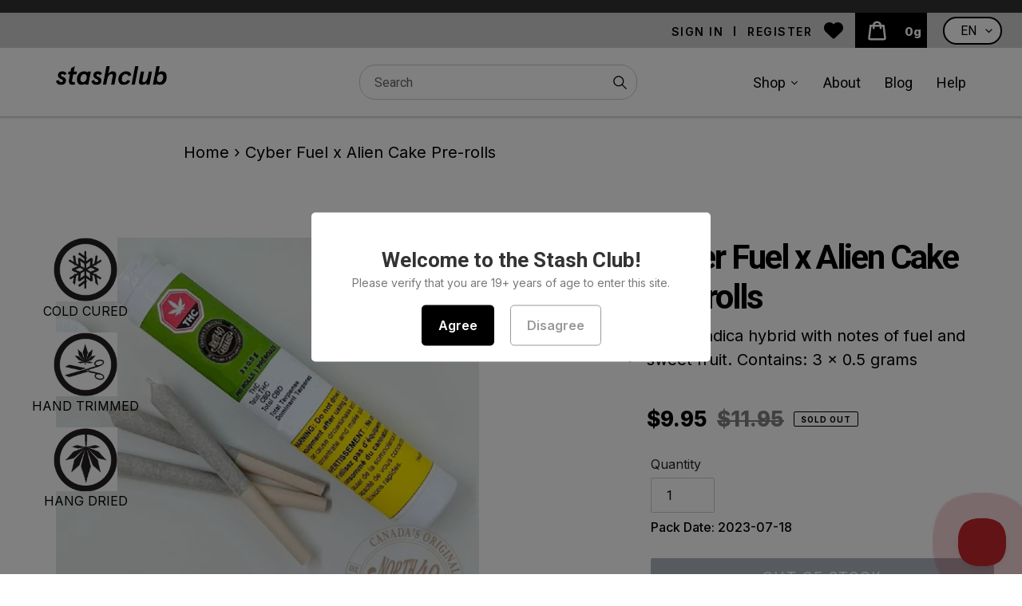

--- FILE ---
content_type: text/css
request_url: https://stashclub.ca/cdn/shop/t/10/assets/custom-phase2.style.css?v=93951581197022401801748978319
body_size: 8091
content:
.template-article .article-inner-content a{color:#333;font-weight:700}body a{text-decoration:none}.hd_home #shopify-section-1661856788d665ed66{display:none}#shopify-section-1661856788d665ed66,#shopify-section-165975810803d29122,#shopify-section-165967592075a09883{display:block}.page-width{max-width:1600px}.heading2 h2,.heading2 h1{font-size:107px;color:#000;font-weight:800;letter-spacing:normal;text-transform:capitalize;margin-bottom:0}#shopify-section-16618373470ced7f25,#shopify-section-166176285112a272e2,#shopify-section-165975810803d29122,#shopify-section-165967592075a09883,#shopify-section-166202704578c62651{background-color:#f5f5f5}body{padding-top:0;font-family:Inter}#shopify-section-header{position:inherit}.announcement-bar{display:flex;justify-content:end;padding:0 20px;background-color:#d1cfd0}.announcement-bar .one-half{width:10%}.announcement-bar .thc--calci p{color:#fff;font-size:15px}.announcement-bar .site-header__cart{display:flex;align-items:center;justify-content:center}.announcement-bar .site-footer__linklist-item{padding-bottom:0}body.template-list-collections #shopify-section-list-collections-template .section-header .category-title{font-size:160px}.announcement-bar .thc--calci{background:#000;display:flex;align-items:center;flex-wrap:wrap;justify-content:center;padding:0 7px}.announcement-bar ul.site-nav.list--inline{margin-left:auto}.announcement-bar .thc--calci p:first-child{width:100%;color:#fff;font-weight:800;margin:4px 0 0}button.disclosure__toggle{border-radius:16px;border:2px solid black;background-color:#fff;font-weight:600;font-size:13px;font-family:Inter;padding:5px 24px 5px 10px;margin:2px 0 0 20px}button.disclosure__toggle:focus{border:2px solid black}.disclosure-list__item--current .disclosure-list__option{border-bottom:none;color:#000}.announcement-bar .top-header-nav-items{letter-spacing:2px}.announcement-bar .top-header-nav-items a{font-weight:600;letter-spacing:1.5px}.announcement-bar a.customer_first_name{cursor:auto}.announcement-bar .top-header-nav-items a.customer_first_name:hover{color:inherit!important}.announcement-bar .top-header-nav-items{position:relative}.announcement-bar .top-header-nav-items a:hover{color:#000!important}.announcement-bar .top-header-nav-items:before{content:"";position:absolute;width:3px;height:20px;background-color:#000;right:0;top:0}.announcement-bar .top-header-nav-items:last-child:before{display:none}.announcement-bar .site-header__cart{display:flex;align-items:center;justify-content:center;max-width:100%;background:#000;padding:0 15px}.site-translator{margin-top:23px}.announcement-bar .site-header__icon svg{fill:#fff;height:45px;width:45px}.announcement-bar .site-header__icon .site-header__cart-count{top:8%;right:6px;background-color:transparent;font-size:18px;height:auto;min-width:auto;border-radius:unset}html:lang(fr) .tmenu_nav .tmenu_item--root:last-child>.tmenu_item_link,.tmenu_app .tmenu_nav .tmenu_item--root:last-child>.tmenu_item_link{padding-right:0!important}.site-header,.grid--table{background-color:#fff!important}.site-header .site-header__logo img{filter:drop-shadow(0px 0 0px rgb(0 0 0 / 0%))}.site-header .grid--no-gutters{padding-left:22%}.site-header .search-header{max-width:50%;margin-right:auto}.site-header .search-header input{background-color:#fff;border-radius:100px;padding:10px 18px}ul#SiteNav li{border-right:none}.site-header.border-bottom{padding:30px 150px}.site-nav li a span{font-size:30px;color:#fff!important;font-weight:500!important;text-transform:capitalize;letter-spacing:2px}.site-header .site-nav li a{line-height:25px;padding:3px 24px}nav#AccessibleNav{padding:0 0 0 55px}.grid__item.medium-up--one-quarter.logo-align--left{top:-12px}.site-header .tmenu_wrapper{width:auto}.mobile-nav-wrapper{z-index:-1}ul#MobileNav{display:flex;flex-direction:column}body .breadcrumb{margin:30px auto;font-size:22px;display:block;background:transparent;padding:0 0 0 30px}body .breadcrumb span{color:#000;padding:0}.breadcrumb a{color:#000!important;font-weight:400}.hd_home .hero.hero--medium{background-position:center bottom}.hd_home .hero__inner .page-width{max-width:1390px;padding-top:100px}.hero__inner{padding-top:220px;padding-bottom:130px}.hero__inner .mega-subtitle{max-width:100%;text-align:left;margin-bottom:-259px}.hero__inner .banner-text{width:100%;max-width:644px}.banner-bottom-text{background:transparent;padding:0!important}.hero__inner .banner-upper-text h3{color:#fff;font-size:80px;text-align:left;text-shadow:1px 1px 14px rgb(0 0 0 / 30%);margin-bottom:20px}.hero__inner .banner-bottom-text p{letter-spacing:normal!important;font-size:30px;text-align:left;font-weight:400;color:#fff}.hero__inner .mega-subtitle .hero__btn{border:0px solid #ffffff;color:#fff;font-size:27px;text-transform:capitalize;border-radius:9px;padding:8px 40px;letter-spacing:normal;font-weight:700;text-shadow:none}.hero__inner .mega-subtitle .hero__btn:hover{background:#757575}.hero__overlay:before{background-color:transparent;opacity:1}.slick-slide a{display:flex!important;align-items:center;justify-content:center;min-height:128px}.slick-slide img{filter:grayscale(1);transition:all ease-in .2s;margin:0 auto}.slick-slide img:hover{filter:grayscale(0)}.launcing-section{max-width:100%;padding-top:130px}.launcing-section .medium-up--two-thirds{max-width:100%;position:inherit;padding-left:0;width:70%;margin:auto;float:none}.launcing-section .rich-text__heading--large,.launcing-section .rte-setting{text-align:center!important;margin-bottom:10px}.rich-text__text--large.rte-setting.text-center p{text-align:center}.launcing-section h2{font-weight:800}#shopify-section-1635151831c80c2a4c .newcollection-grid-item a.collection-grid-item__link .collection-grid-item__overlay{box-shadow:none}.collection-grid-item__title-wrapper{text-align:center;margin-top:40px}.newcollection-grid-item .bg-btn{font-weight:400}.collection-grid-item__overlay{background-position:center bottom;background-color:#fff}.browse-all{text-align:center;margin-top:40px}.browse-all .btn{text-transform:capitalize;letter-spacing:normal;font-size:33px;padding:10px 60px;font-family:Inter}.browse-all .btn:hover{background:#757575}#shopify-section-feature-row{padding-bottom:0}.legacy-rooted .page-width:before{display:none}.legacy-rooted .feature-row{max-width:100%;padding-left:0;padding-right:0}.legacy-rooted .feature-row__item.feature-row__text.feature-row__text--left{justify-content:center;max-width:100%;float:none;flex-direction:column;text-align:center;width:100%;position:inherit;top:0;background-color:#000;padding:120px 0}.legacy-rooted .feature-row__item.feature-row__text.feature-row__text--left h2{text-align:center;width:50%;line-height:1.1;font-size:90px;color:#fff}.legacy-rooted .featured-row__subtext{width:60%;margin-top:20px}.featured---product .product-single__title{font-weight:400}.legacy-rooted .feature-row__image-wrapper .feature-row__image{position:inherit;margin-bottom:-35px}.legacy-rooted .feature-row__image-wrapper>div{padding-top:0!important;position:relative;top:110px}#FeatureRowImageWrapper-feature-row{z-index:1}.shopify-section .legacy-rooted{padding:0}.legacy-rooted .rte-setting.featured-row__subtext p{font-size:33px;font-weight:400}#shopify-section-166176285112a272e2{padding-top:100px}.product-single__title{text-align:center;font-size:57px;color:#939093;letter-spacing:-2px}.product-single--medium-image,.product-form__controls-group{display:flex;justify-content:space-between}.metafields-list-items{display:flex;flex-direction:column;font-size:35px;color:gray;font-weight:500;margin-bottom:30px;position:relative}li.metafields-list-items:not(:last-child):after{content:"";position:absolute;width:200px;height:6px;background-color:#000;bottom:-15px}.metafields-data span{font-size:50px;color:#000;font-weight:800}.product-single__photos{max-width:100%;width:50%;position:relative}.metafields-data{width:11%!important}.brand-detail{width:20%!important}.metafields-data,.brand-detail{max-width:100%;width:25%}.product-form--payment-button-no-variants{max-width:100%}.product-form__controls-group{justify-content:center}.product-single .medium-up--one-half .product-single__meta{padding-left:0}.product_deatil_outer .product_grid_box s.price-item.price-item--regular{opacity:.5}.brand-detail .product-single__description{margin:0;border-bottom:none;color:#000;font-weight:500;font-size:22px}.product-form__item--no-variants{max-width:360px}.index-section--featured-product .product-form--payment-button-no-variants{padding-top:7em;padding-bottom:1rem}.product-form .product-form__cart-submit{text-transform:capitalize;letter-spacing:normal;font-size:33px;padding:18px 20px;font-family:Inter;border:none;font-weight:700;border-radius:6.4px;height:auto;position:relative}.product-single__photos:before{content:"";position:absolute;width:calc(100% - 50px);height:460px;background-color:#000;left:0;top:6%}.recommended-for-you form.col-button{bottom:0;position:initial}form.col-button{position:absolute;bottom:-22px}.product-form .product-form__cart-submit:hover{background-color:#757575;color:#fff}.product-single--medium-image{margin-top:100px}.zoomImg{background-color:transparent}.featured---product .content ul li{font-size:20px}.featured---product .content ul{margin-top:15px}.product-card__image-with-placeholder-wrapper{min-height:278px;margin-bottom:22px;background-color:transparent!important;padding-top:16px}body .jdgm-preview-badge .jdgm-star{color:#dc4f3f;font-size:20px}body .jdgm-preview-badge .jdgm-star.jdgm--off{color:#aeb6bf}.product-single__meta .jdgm-prev-badge{margin-bottom:10px}.review_section_outer .jdgm-carousel__arrows{text-align:left}.jdgm-prev-badge__text{font-size:20px;color:#999}.recommended-for-you .jdgm-preview-badge .jdgm-star,.recommended-for-you span.jdgm-prev-badge__text{font-size:15px}.recommended-for-you span.jdgm-prev-badge__text{margin-bottom:10px;font-size:15px;font-weight:300}.product-card__title{font-size:30px;color:#000;font-weight:700;padding-left:10px;padding-right:10px}.recommended-for-you .metafields-grid{color:#000;background-color:transparent}.metafields-grid{font-size:22px;color:#fff;font-weight:500;min-height:60px;background-color:#000;width:100%;display:flex;align-items:center;justify-content:center;padding-inline:20px}.metafields-grid span{font-weight:700}.metafields-grid span:nth-child(2),.metafields-grid span:nth-child(4){padding-inline:10px}.recommended-for-you .addtocart{background-color:transparent!important}.common_products_grid .addtocart{width:80%;display:flex;align-items:center;justify-content:center;margin:auto;background-color:#000;text-align:center;position:relative;height:60px}#Collection ul.grid--view-items li .product-card .price-single,div#Collection ul.grid--view-items li .product-card .price .price-item--regular{font-size:18px}div#Collection ul.grid--view-items li .product-card .price{font-size:20px}.common_products_grid{padding:40px 25px 25px}.collection_product{box-shadow:none;position:relative}.brand-detail .price-single{justify-content:start;font-weight:800;font-size:20px}.brand-detail .price-single .price-item{color:#000;font-weight:800}.price-single{display:flex;align-items:center;justify-content:center;margin-bottom:0;font-size:30px;margin-top:6px;line-height:normal;font-weight:600;color:#000}.recommended-for-you .price-single{font-size:33px;font-weight:800}.addtocart .button.bg-btn{padding:10px 38px;border-radius:4px;font-size:22px;font-weight:600;transition:all .3s linear;border:2px solid transparent;display:inline-block;min-width:210px;text-align:center;color:#fff;text-transform:capitalize;margin-bottom:0;letter-spacing:0}.addtocart .btn-comingsoon,.addtocart .btn-outofstock{padding:9px 30px;font-size:22px;min-width:190px;display:block;border:3px solid #aeb6bf;background:#aeb6bf;color:#fff;text-align:center;border-radius:4px;opacity:1;font-weight:600;text-transform:none;letter-spacing:0;position:absolute;bottom:-22px;line-height:normal}.custom-price-per-gram{text-align:center;margin:6px 0 0;color:#000;font-weight:600;font-size:14px;opacity:.5;line-height:normal}.product-strain-icon-vendor{display:flex;align-items:center;justify-content:center;margin:6px 0 0;line-height:normal}.jdgm-widget.jdgm-widget{margin-top:6px}.product-strain-icon-vendor img{width:15px!important;margin-right:2px}.product-strain-icon-vendor p{margin:0 3px;font-size:14px;color:#000}.featured---product .product-strain-icon-vendor{justify-content:flex-start;margin:10px 0 0}.product-strain-icon-vendor p:nth-child(2){font-weight:500}.product-strain-icon-vendor p:nth-child(3){opacity:.5}.price-single .price dd{margin:0}.recommended-for-you .price-item{font-weight:800!important}.price-single .price-item{color:#000;font-weight:800}.metafields-grid span:nth-child(1),.metafields-grid span:nth-child(3),.metafields-grid span:nth-child(5){margin-left:5px}.homepage-brands .page-width{max-width:95%;padding-right:0;padding-left:0}.homepage-brands .slick-track{display:flex;align-items:center}.recommended-for-you .collection_product .product-card{filter:none;background-color:transparent;min-height:auto;box-shadow:none}img{transition:.5s ease-out}.recommended-for-you .collection_product .product-card:hover img{transform:scale(1.1)}.common_products_grid{height:100%}.common_products_grid .product-card{text-align:center;background-color:#fff;margin-bottom:0;padding-bottom:16px;box-shadow:0 1px 5px #0003;height:calc(100% - 40px)}.product-card__image-wrapper,.product_coll_wrapper{width:278px}.product_coll_wrapper{display:inherit;margin:auto}.common_products_grid .button.bg-btn{font-size:22px;text-transform:none;min-width:190px}.common_products_grid .price-single{font-size:22px;font-weight:800;color:#3f3f3f}.common_products_grid .button.bg-btn:hover{background:#757575}.homepage-brands{padding-top:180px;padding-bottom:120px}.homepage-brands .primary-heading{font-size:76px}.homepage-brands .section-header{margin-bottom:100px}.recommended-for-you .heading2{position:relative;margin-bottom:170px}.recommended-for-you .product-card__title{display:inherit;font-size:30px;font-weight:800}.recommended-for-you .heading2:after{content:"";position:absolute;width:70%;height:4px;background-color:#000;left:50%;bottom:-75px;transform:translate(-50%)}.sale-pricing{display:flex;align-items:center}.sale-pricing .price-item--regular{margin-left:30px;font-size:26px;color:#989494}span.taxes{font-size:28px}.home-recommended .product-card__title{font-size:23px}.home-recommended .metafields-grid{font-size:16px;padding:8px 0;min-height:auto}.home-recommended .price-single{font-size:26px;margin-top:5px}.home-recommended .product-card{min-height:auto}.home-recommended .product-card__image-with-placeholder-wrapper{min-height:auto;margin-bottom:10px;margin-top:10px}.join_club_outer{padding-top:75px;padding-bottom:50px}.multiple-column-section .slide-content .lower-slide-content p{display:none}.multiple-column-section:before{display:none}.join-club-heading .heading2{text-align:center;flex:0 1 100%}.join-subtext p{font-size:33px;color:#000;line-height:1.4;max-width:80%;margin:10px auto 0;width:100%}.join--the--club .slide-content h2{font-size:60px;color:#000;font-weight:500;text-transform:none}.join--the--club .lower-slide-content{margin-top:40px}.join--the--club .upper-slide-content{position:relative}.join--the--club .upper-slide-content:after{content:"";position:absolute;bottom:-20px;width:100%;height:4px;background-color:#000}.multiple-column-section .slide-content .upper-slide-content p{font-size:42px;color:#dc4f3f;margin-bottom:-15px;padding-left:10px}.multiple-column-section .slide-content .upper-slide-content h1{font-size:150px;color:#dc4f3f;line-height:.8}.multiple-column-section{margin-bottom:0}footer.site-footer{margin:0;position:relative}#shopify-section-165967592075a09883{padding-bottom:150px}.multiple-column-section .button{padding:15px 60px;font-size:32px;margin-bottom:20px}p.already-a-member{font-size:23px;color:#000;font-weight:500}p.already-a-member a{color:#000}.multiple-column-section .multiple-column-wrapper{justify-content:space-around}.template-list-collections .owl-carousel.owl-theme.grid.collection_slider.owl-drag{overflow:hidden;margin-bottom:60px}.all-categories{margin-top:0}.all-categories .section-header{margin-bottom:50px}.all-categories .categories-content{text-align:center;margin-bottom:180px}.all-categories .categories-content p{font-size:32px;color:#000}.all-categories .collection-grid-item__overlay{background-color:transparent;box-shadow:none!important;background-size:contain;background-position:center center}.all-categories .newcollection-grid-item .bg-btn{font-weight:400;line-height:1.1;font-size:25px}.sub_categories_card .collection_product{box-shadow:none;padding:0}.collection-slider .card-header{background:transparent;padding:0;border:none;box-shadow:none}.card.collection-slider{border:none;margin-top:50px;padding-left:200px}.collection-slider .common_products_grid{padding-left:20px;padding-right:20px}.site-footer__newsletter .input-group:not(.has-validation)>.dropdown-toggle:nth-last-child(n+3),.site-footer__newsletter .input-group:not(.has-validation)>:not(:last-child):not(.dropdown-toggle):not(.dropdown-menu){border-top-right-radius:10px;border-bottom-right-radius:10px}.sub_categories_card{padding-top:90px}.sub_categories_card .nav-item h2{font-size:75px;text-align:left;letter-spacing:-1px}.template-list-collections .slick-slider.grid--view-items{overflow:visible;padding-left:156px;margin:0 auto}.template-list-collections .grid--uniform li.grid__item{padding-left:15px;padding-right:35px}.template-list-collections .collection_slider .owl-stage{display:flex}.template-list-collections .collection_slider li.grid__item.grid__item--list-collections-template{width:100%;padding:0;height:100%}body .owl-carousel .owl-nav span{display:none}.template-list-collections .slick-next{left:230px}body .owl-carousel .owl-nav .owl-prev:before,body .owl-carousel .owl-nav .owl-next:before{background:url(right-arrow.png) no-repeat;content:"";position:absolute;bottom:14px;left:0;background-size:cover;height:54px;width:28px}body .owl-carousel .owl-nav .owl-prev:before{transform:rotate(180deg)}body .owl-carousel .owl-nav .owl-next:before{left:50px}.template-list-collections .tabbable .nav-pills{margin-bottom:30px;position:relative}.template-list-collections .nav-pills .nav-link{padding-left:0}.collection-nav-list:before{background:#000;position:absolute;content:"";height:3px;max-width:1100px;bottom:-60px;left:0;width:100%}.template-list-collections .owl-carousel .owl-stage-outer,.recommended-product-single .owl-carousel .owl-stage-outer{padding-bottom:50px;margin:0 -15px}.collection-nav-list{position:relative;margin-bottom:70px}.template-list-collections form.col-button{position:absolute;bottom:-28px}.template-list-collections .site-footer{margin-top:170px}.collection_metafields ul{display:flex;align-items:center;flex-wrap:nowrap}body .metafields-grid.collection_metafields ul span{padding:0;margin-left:0}body .collection_metafields ul li{font-size:15px;padding-left:5px;padding-right:5px;font-weight:300;white-space:nowrap}.template-list-collections .product-card .product-card__title{font-size:22px;font-weight:700;color:#000}.template-list-collections .price-single{font-size:20px}.sub_categories_card .slick-slide a{min-height:auto}.sub_categories_card .collection_product .product-card{padding:0 0 30px}.sub-collection-tab .nav-pills .nav-link{padding:0;font-size:30px}.sub-collection-tab.tabbable .nav-pills{margin-bottom:50px;position:relative;padding-bottom:50px;padding-top:25px}.sub-collection-tab.tabbable .nav-pills:before{position:absolute;content:"";left:0;height:3px;background:#000;max-width:1000px;bottom:0;width:100%}.vendor--logo{margin:40px 0}.vendor--description{text-align:center;max-width:920px;margin:16px auto 100px;font-size:28px}.vendor--description span{font-size:28px;color:#000}.vendor--video{text-align:center;position:relative}.vendor--video video{width:100%}.vendor--video:before{content:"";position:absolute;height:350px;background-color:#000;bottom:3px;width:100%;left:0;z-index:-1}.filters-toolbar-wrapper{background-color:#dadada}header.collection-header{background-color:#dadada;padding-top:0;margin-block:30px}.filters-toolbar__item-child .select-group,.filters-toolbar__item-child .select-group select{width:200px!important}.filters-toolbar-wrapper .filters-toolbar__item-wrapper select{border-radius:12px;font-family:Inter;border:none;background-color:#fff;box-shadow:none;font-weight:600;font-size:23px;padding-inline:10px;padding-block:0}.filters-toolbar .icon-chevron-down{fill:#fff;width:45px;height:46px;right:0;padding:12px;z-index:9999;background-color:#dc4f3f;border-radius:12px}.filters-toolbar-wrapper .filters-toolbar__item-wrapper .select-label{margin-bottom:8px;font-size:18px;text-transform:capitalize;color:#000}.filters-toolbar__product-count{font-style:normal;font-size:18px}.filters-toolbar-wrapper{padding:30px 0}.filters-toolbar-wrapper{margin-bottom:0}.collection-hero{margin-top:0}.collection-hero__image{background-size:contain;height:700px;background-position:center top}body #insta-feed h2{margin-bottom:50px}#shopify-section-stay-connected{background-color:#dadada;text-align:center;margin-block:150px;padding-block:100px;position:relative}body #insta-feed{background:#dadada;padding-top:100px;padding-bottom:100px;position:relative;margin-bottom:180px;margin-top:120px}.follow-us-btn a{position:absolute;bottom:-28px;transform:translate(-50%);filter:drop-shadow(3px 0 6px rgb(0 0 0 / 50%));padding:10px 80px;font-size:30px;font-weight:700}.stay-connected-icon svg{width:80px;height:80px;fill:#fff}.stay-connected-icon{max-width:100%;margin:30px auto;width:130px;height:130px}.stay-connected p{font-size:50px;color:#000}.collection--name{padding-block:280px}.collection-tags{background-color:#fff;padding-block:0;color:#000}.vendor-tags{margin-top:50px}.collection-tags .page-width{display:flex;align-items:center}.collection-tags .tagss:not(:last-child){border-right:4px solid #000000}.collection-tags .tagss{font-size:35px;padding:0 70px;font-weight:500;text-transform:capitalize}div#Collection ul.grid--view-items li .collection_product .product-card .product-card__title{margin-top:0!important;margin-bottom:0}.collection-tags .tagss a{color:#000}.collection-tags .tagss.active a{font-weight:700}.nav-item h2{font-size:73px;text-align:left}.all-categories .nav-item{flex-basis:auto!important;flex-grow:0!important;text-align:left!important;padding-right:60px;line-height:.8}.all-categories li.nav-item+.nav-item{padding-left:80px}li.nav-item:not(:last-child){border-right:3px solid black}.nav-pills .nav-link{font-size:33px;color:#000;font-weight:500}li.nav-item+.nav-item{padding-left:100px}.tabbable .nav-pills{margin-bottom:60px}.tabbable .nav-pills .nav-link.active,.tabbable .nav-pills .show>.nav-link{background-color:transparent!important;color:#000;font-weight:700}.product_coll_wrapper img,.product_coll_wrapper .grid-view-item__image-wrapper.product-card__image-wrapper{max-width:100%!important}.grid.main-footer{display:flex;justify-content:center;width:100%}.site-footer .h4{display:block;font-size:30px;letter-spacing:5px;font-weight:700}.main-footer .site-footer__linklist-item a{font-size:22px;letter-spacing:1px}.grid__item.medium-up--one-third.small--text-center.left-footer{width:80%;padding-right:100px}.grid__item.medium-up--one-third.small--text-center.right-footer{width:23%;position:relative;z-index:99;text-align:left}.main-footer .site-footer__item:last-child{flex:1 1 100%;padding-inline:0px}.main-footer .site-footer__content{flex-wrap:wrap}.main-footer .site-footer__item{text-align:left}.site-footer .h4{display:block}.site-footer__linklist-item a:before{display:none}.main-footer .input-group{max-width:100%;margin:0}.main-footer .input-group{max-width:80%;margin:0;position:relative}.site-footer__item-inner--newsletter .newsletter__input{margin:5px 0 0;width:100%;min-height:60px;font-size:22px;border-radius:10px;font-family:Inter}.main-footer .input-group__btn{margin:0;position:absolute;right:0;top:0}.main-footer .newsletter__submit{font-size:28px;min-height:60px;padding:10px 72px;border-radius:10px;background-color:#dc4f3f;text-transform:none;letter-spacing:normal;font-weight:700}.main-footer .site-footer__item-inner--newsletter p{letter-spacing:normal;color:#fff;margin:0 0 5px}.main-footer .site-footer__item-inner--newsletter form{padding:0!important}.site-footer .footer-logo{max-width:160px;margin-top:15px;margin-bottom:15px;margin-inline:0px}.site-footer .footer-logo img{filter:brightness(0) invert(1)}footer.site-footer:after{content:"";position:absolute;right:0;width:30%;background:#000;z-index:9;height:100%;top:0}.right-footer p{font-size:28px;letter-spacing:0px;text-transform:capitalize;font-weight:500}.site-footer .site-footernew .social-icons{text-align:left;margin-top:40px}.site-footer__icon-list a{width:65px;height:65px}.site-footernew .social-icons li a svg{width:35px;height:35px}.needsclick.kl-private-reset-css-Xuajs1{min-height:0px}.klaviyo-form.klaviyo-form.klaviyo-form{margin-left:-3px}.go3602438199{width:100%!important;height:63px!important;border:none!important;border-radius:10px!important;font-size:22px!important}.go3602438199::placeholder{font-size:22px!important}.go982976377{width:350px!important;transform:translate(-16px)!important;border-radius:10px!important;height:63px!important}.site-footernew .social-icons li{padding:0 3px}.recommended-for-you .bg-btn:hover{background-color:#757575!important}.template-blog .grid .rich-text__heading--medium h2{color:#000;font-size:101px;font-weight:800;padding-bottom:30px}.template-blog .grid .rich-text__text--medium p:before{position:absolute;content:"";background:#000;bottom:0;height:8px;width:800px;left:0;right:0;margin:0 auto}.template-blog .grid .rich-text__text--medium p,.template-blog .article__grid-excerpt{color:#000;line-height:1.4;font-size:30px;position:relative;padding-bottom:100px}.template-blog .article__grid-excerpt{padding-bottom:0;font-size:28px}.article_post_date{margin-bottom:40px}.blog_post_outer{padding-bottom:150px;margin-top:-50px}.template-blog .article__date{font-size:51px;color:#000;font-weight:400;letter-spacing:normal;margin-bottom:0}.template-blog .blog_post_outer .article__grid-image-wrapper,.template-blog .blog_post_outer .article__grid-image{max-width:100%!important;max-height:none!important;object-fit:cover}.article_post_date h2.article__title,#MainContent .grid .single-article-data .article__title{color:#000;font-size:50px}.feature_article_post{padding:20px 0 80px;text-align:center}.feature_article_post .bg-btn{background-color:transparent;color:var(--secondary-color);font-size:40px;font-weight:500;padding:0}.feature_article_post .bg-btn:hover,.template-blog .article__meta-buttons .bg-btn:hover{color:#000!important}.template-blog .grid--blog .article__date{font-size:33px;color:#dc4f3f;font-weight:400}.template-blog .feature_article_post .article__grid-excerpt{font-size:40px}.template-blog .grid--blog .article__title{line-height:1.3;color:#000;font-size:50px;-webkit-line-clamp:3;overflow:hidden;-webkit-box-orient:vertical;display:-webkit-box}.template-blog .article__meta-buttons .bg-btn,.single-post-blog .back_to_posts a{background:transparent;color:#333;padding:0;text-align:left;font-weight:500;font-size:28px}.single-article-data{padding-top:120px;max-width:1200px;margin:0 auto;width:100%;padding-bottom:70px}.article__date{color:#ccc;font-size:40px;font-weight:500}#MainContent .grid .single-article-data .article__title{padding-right:400px}#MainContent .grid .single-article-data .section-header{margin-bottom:0}.single-article-data .author{color:#000;font-size:30px;letter-spacing:-1px;margin-top:-10px}.single-article-data .author .article__author{color:#000;font-weight:700}#MainContent .grid .single-article-data .article__title:before{display:none}.template-article .news-detail-banner{margin-bottom:0;height:600px;overflow:hidden}.template-article .news-image-text-outer .article-inner-content p{font-size:30px;margin-top:50px;font-weight:600;margin-bottom:0}.news-image-text-outer{margin-bottom:20px}.template-article .article-inner-content{max-width:1150px;margin:0 auto}.template-article .article-inner-content p{font-size:28px;font-weight:400}.single-post-blog .back_to_posts a{padding-top:50px;display:inline-block}.single-post-blog{padding-bottom:180px}.product-desc-box{background-image:url(StashclubBG-Pattern3.png);padding:100px 30px;position:relative;background-repeat:no-repeat;margin-top:40px;background-size:cover}.product-desc-box:before{content:"";position:absolute;height:100%;width:100%;top:0;right:0;bottom:0;left:0;background:#000;opacity:.8}.hulkapps-volumes .offer-options-title{margin-top:0}.product_description_section{position:relative;z-index:1;text-align:center}.product_description_section ul{padding-top:20px;display:flex;align-items:center;justify-content:center;flex-wrap:wrap}.product-single__description li::marker{color:#fff;font-size:20px}.product_description_section ul li{padding-right:30px;text-align:left}.product_grid_box{display:flex;align-items:flex-start}.product_grid_box .product-single__title{font-size:53px;text-align:left;color:#000;font-weight:700}.product_deatil_outer .product-single{margin:60px auto 0}.product_deatil_outer .product-single .product-single__thumbnail.active-thumb{border-color:transparent}.common_products_grid .price--on-sale .price__sale{width:100%}.product-single .thumbnails-slider__btn .icon{height:40px;width:40px;color:#000}.single-product-metafields .vendor-logo-box img{width:30px}.product_deatil_outer .product-single__meta .jdgm-prev-badge{flex-direction:row!important;align-items:center;flex-flow:wrap}.product_deatil_outer .product-single .product__price .price{margin-bottom:0}.product_deatil_outer .product-single .product__price .price--on-sale .price__sale dd span,.product_deatil_outer .product-single .product__price .price--on-sale .price__sale dd .price-item--regular{font-size:33px}.product_deatil_outer .product-single .product__price .price--on-sale .price__sale dd{margin-left:0;margin-right:12px}.product_deatil_outer .jdgm-prev-badge__text{padding-left:15px;font-size:20px}.product_deatil_outer .recommended-product-single .jdgm-prev-badge__text{padding-left:0;font-size:15px}body .single-product-metafields .vendor-logo-box span{font-size:23px;font-weight:400;padding-left:6px}.single-product-metafields .vendor-logo-box{border-bottom:2px solid #000000;padding-bottom:14px;margin-bottom:10px}.product_grid_box .short-description p{color:#000;font-size:22px}.product_grid_box .metafield .single-product-metafields{border-right:2px solid #000000;padding-right:15px;width:150px;margin-top:30px}.product_grid_box .single-product-metafields span{font-weight:800;font-size:30px;color:#000;width:100%;display:inline-block}.product_grid_box .metafield{padding-right:20px}.single-product-metafields li{padding-bottom:5px}.product_deatil_outer .product-single .product__price .price-item{font-weight:800;font-size:70px}.product_deatil_outer .d-flex-center{display:flex;align-items:center}.product_deatil_outer .price--on-sale .price-item--regular{text-decoration:line-through}.product_deatil_outer .product-form{padding-top:10px}.product_deatil_outer .terpene-analysis .d-flex-center{justify-content:center}.product_deatil_outer .product-single .product__price{text-align:center;z-index:1;position:relative;margin:25px 0 15px}.product_deatil_outer .product-form .product-form__cart-submit,.product_deatil_outer .shopify-payment-button .shopify-payment-button__more-options{padding:0;box-shadow:1px 1px 4px #000;font-size:20px;font-weight:600;line-height:normal;border-radius:5px;margin:0}.product_deatil_outer .shopify-payment-button{height:44px;width:calc(50% - 5px);margin-left:10px}.product_deatil_outer .product-form .product-form__cart-submit{width:calc(50% - 5px)}.product_deatil_outer .product-form .product-form__cart-submit.btn[aria-disabled]{background:#aeb6bf;opacity:1;box-shadow:none;cursor:not-allowed}.product_deatil_outer .shopify-payment-button .shopify-payment-button__button--unbranded{background:transparent;border:2px solid #dc4f3f;border-radius:5px;color:#000;letter-spacing:0;font-size:20px;padding:0;text-transform:none}.qty_price_outer{display:flex;flex-wrap:wrap;position:relative}.qty_item_box{margin-top:0;justify-content:flex-end;flex-basis:90%}.qty_price_outer .product-form{padding-top:10px;width:100%;display:flex;flex-wrap:wrap;align-items:flex-end}.qty_price_outer .product-form .packaged_date{margin-left:auto;font-weight:500;padding-left:5px;margin-bottom:10px;line-height:1}.qty_price_outer .product-form__item{flex-basis:inherit}.qty_price_outer .product-form__input--quantity{max-width:5rem;color:#000}.qty_price_outer .product-form__controls-group.product-form__controls-group--submit{justify-content:left;width:100%}body .collection--name--outer{padding-block:40px 0px}.product_deatil_outer .product-form__item.product-form__item--submit{display:flex;max-width:100%;flex:unset;flex-direction:row;align-items:center;flex-flow:wrap;width:100%}.product_deatil_outer .product-form__item.product-form__item--submit .yotpo-plans-and-policy-wrapper{flex-basis:100%;margin-bottom:10px}.product_description_section .product-desc-heading{color:#fff;font-size:100px;font-weight:800;letter-spacing:-1px}.product_deatil_outer .pro-detail-heading{font-size:73px;line-height:1;font-weight:800;color:#000;text-transform:none}.collection-about-section{margin-top:80px}.collection-about-section .collection-video{width:700px}.collection-about-section .about-text{width:calc(100% - 700px);padding-right:100px}.collection-about-section .collection-video video{width:100%}.product_description_section .content,.product_description_section>div,.product_description_section li,.product_description_section span,.product_description_section p,.product_description_section .rte{font-size:24px;color:#fff}body .collection-about-section .about-text p{font-weight:400;line-height:normal;margin-top:20px}.terpene-analysis{background:#dadada;padding:40px 30px;text-align:center;margin-bottom:0}.product_deatil_outer .shopify-payment-button .shopify-payment-button__button--unbranded:hover{color:#fff;background:#dc4f3f!important}.terpene-analysis ul{justify-content:center}.terpene-analysis ul li{padding-left:35px;padding-right:35px;border-left:3px solid #000;line-height:1}.terpene-analysis ul li:first-child{border:none}.terpene-analysis ul li a,.collection-about-section .about-text p,.terpene-analysis ul li{color:#000;font-size:30px;font-weight:600;line-height:normal;position:relative}.green-banner{padding:20px 0 0;display:inline-block;width:100%}.green-banner img{width:100%}.product_deatil_outer .recommended-product-single .owl-carousel{display:flex;justify-content:center}.product_deatil_outer .recommended-product-single .owl-carousel .owl-stage{display:flex}.recommended-product-single .owl-carousel .owl-stage-outer{padding-bottom:110px;width:100%}.product_deatil_outer .recommended-product-single .owl-carousel .owl-stage-outer .owl-item .item{height:100%}.terpene-heading{color:#000;font-size:64px;font-weight:800}.terpene-analysis ul li a,.collection-about-section .about-text p{color:#000;font-size:30px;font-weight:600;line-height:normal;position:relative}.product_deatil_outer{padding-bottom:200px}.recommended-product-single{padding-top:100px}.product_deatil_outer .reviews-heading{letter-spacing:0}.product_deatil_outer .thumbnails-slider__btn{z-index:9}.review_section_outer{padding-top:80px;padding-bottom:50px}body .review_section_outer .jdgm-carousel-item{padding:0;display:inline-flex;flex-wrap:wrap;height:auto}body .review_section_outer .jdgm-carousel--compact-theme .jdgm-carousel-item__review{height:auto;order:2}.collection-slider .grid-view-item__image-wrapper,.collection-slider .grid-view-item__image{max-width:100%!important}body .review_section_outer .jdgm-rev__author{font-size:50px;color:#000;font-weight:800;padding:0;height:auto}.review_new_section .jdgm-widget .jdgm-row-stars{max-width:92%}body .jdgm-rev-popup .jm-mfp-close{top:-4px;color:#000;right:5px}.review_new_section .jdgm-widget-actions-wrapper a[role=button]:hover,.review_new_section .jdgm-row-readmore .jdgm-btn:hover{background:#000!important;opacity:1;border-color:#000;color:#fff;text-decoration:none}.review_section_outer .jdgm-carousel--compact-theme .jdgm-carousel-item__timestamp,.review_new_section .jdgm-rev__timestamp{font-size:20px;color:#dc4f3f;font-style:normal;font-weight:300}.review_section_outer .jdgm-rev__rating{order:2;font-size:24px}.review_section_outer .jdgm-carousel--done .jdgm-carousel__item-container{padding-bottom:80px}.template-list-collections .tabbable .nav-pills li a:hover{text-decoration:none;color:#000}.review_section_outer .jdgm-rev__content .jdgm-rev__title{font-size:22px;color:#000;line-height:normal;margin-top:-20px;margin-bottom:0}.review_section_outer .jdgm-rev__content .jdgm-rev__body{font-size:18px;height:auto!important}.review_section_outer .jdgm-carousel--compact-theme.jdgm-carousel,.review_section_outer .jdgm-carousel-wrapper,.review_new_section .jdgm-widget .jdgm-row-stars,.review_new_section .jdgm-rev__timestamp{width:100%}.review_section_outer .jdgm-carousel__right-arrow,.review_section_outer .jdgm-carousel__left-arrow{position:relative;transform:none;border:none}.review_section_outer .jdgm-rev-carousel-prev:before,.review_section_outer .jdgm-rev-carousel-next:before{background:url(right-arrow.png) no-repeat;width:28px;height:54px;position:absolute;content:""!important;left:0;bottom:0}.review_section_outer .jdgm-rev-carousel-prev:before{transform:rotate(180deg)}.review_section_outer .jdgm-rev-carousel-next:before{left:10px}.review_new_section .jdgm-rev-widg__header,.review_new_section .jdgm-row-rating{display:flex;flex-wrap:wrap;justify-content:center}.review_new_section .jdgm-row-rating{justify-content:flex-start;margin-bottom:0}.review_new_section .jdgm-row-carousel,.review_new_section .jdgm-widget .jdgm-row-readmore{order:3}.review_new_section .jdgm-rev-widg__title.jdgm-rev-widg__title{display:none}.review_new_section .jdgm-rev-carousel .jdgm-rev{box-shadow:none}.review_new_section .jdgm-row-profile .jdgm-rev__icon,.review_section_outer .jdgm-rev__media,.review_section_outer .jdgm-row-extra{display:none!important}.review_section_outer .jdgm-rev__media{height:auto}.review_new_section .jdgm-row-readmore .jdgm-btn{text-transform:capitalize;letter-spacing:normal;font-size:20px;background-color:#dc4f3f;padding:18px 20px;font-family:Inter;border:none;font-weight:500;border-radius:6.4px;position:relative;box-shadow:1px 1px 4px #000}.review_new_section .jdgm-widget .jdgm-row-stars .jdgm-rev-widg__summary{align-items:flex-start}.review_new_section .jdgm-glider-track{width:100%!important}.jdgm-form .jdgm-form__fieldset[aria-label=Rating]{text-align:center}.jdgm-form .jdgm-form__fieldset{text-align:left}.lightbox .lb-nav a{display:block!important}body .lightbox .lb-nav a{background:none;display:block!important;position:relative;opacity:1!important}body .lightbox .lb-nav a.lb-prev:before,body .lightbox .lb-nav a.lb-next:before{opacity:1;display:flex;position:absolute;content:"";left:20px;top:50%;font-size:80px;font-family:monospace;color:#000;border-left:6px solid #000000;border-bottom:6px solid #000000;height:24px;width:24px;transform:rotate(45deg);border-radius:4px}body .lightbox .lb-nav a.lb-next:before{right:20px;left:auto;transform:rotate(225deg)}.cart-popup__dismiss .cart-popup__dismiss-button,.cart-popup .cart-popup__cta-link:hover{background:#000!important;color:#fff!important}.cart-popup .cart-popup__cta-link,.cart-popup__dismiss .cart-popup__dismiss-button,.cart-popup .cart-popup__cta-link:hover{border-color:#000!important}.cart-popup__dismiss .cart-popup__dismiss-button:hover,.cart-popup .cart-popup__cta-link{color:#fff!important;background:#000}.template-list-collections .all-categories ul.grid--uniform{display:flex;flex-wrap:wrap;justify-content:flex-start}.template-list-collections .all-categories ul.grid.grid--uniform.collection-category-grid{justify-content:center}[data-image-loading-animation]{animation:none!important;background-color:transparent}.photo-contest main{background-color:#d2d8da;padding-top:0;margin-bottom:-8px}@media only screen and (min-width: 750px){.announcement-bar .site-footer__linklist-item{padding:0 10px 5px 0}}@media screen and (max-width: 1920px){.heading2 h2,.heading2 h1,body #insta-feed h2{font-size:95px}.homepage-brands .primary-heading{font-size:65px}body .review_section_outer .jdgm-carousel-item__reviewer-name{font-size:60px}.template-blog .grid--blog .article__date{font-size:28px}.template-blog .grid--blog .article__title{font-size:38px;line-height:1.3}.template-blog .feature_article_post .article__grid-excerpt{font-size:35px}.all-categories li.nav-item+.nav-item{padding-left:42px;padding-right:42px}.template-list-collections .nav-pills .nav-link{font-size:30px}.product_grid_box .single-product-metafields span{font-size:25px}}@media (max-width: 1400px){.hd_home .hero__inner .page-width{padding-top:0}.hero__inner .banner-upper-text h3{font-size:70px}.newcollection-grid-item .bg-btn{font-size:22px}.legacy-rooted .feature-row__item.feature-row__text.feature-row__text--left h2{font-size:60px}.legacy-rooted .rte-setting.featured-row__subtext p{font-size:30px}}@media (max-width: 1280px){.hero__inner .banner-upper-text h3{font-size:50px}}.home-slider-collection-title{border-radius:0;background-color:#000;padding:20px;margin-bottom:50px}.home-slider-collection-title h1{font-size:60px;color:#fff;text-align:center;font-weight:800;margin:0}.home-featured .product_deatil_outer{padding-bottom:50px}.home-featured .slick-prev,.home-featured .slick-next{top:inherit;bottom:0;transform:inherit;left:0;right:0;margin:auto}.home-featured .slick-next:before,.home-featured .slick-prev:before{background:none!important;height:30px;width:30px;border-right:7px solid #a7b0aa;border-top:7px solid #a7b0aa;transform:rotate(45deg);z-index:1}.home-featured .slick-prev:before{transform:rotate(-135deg)!important}.home-featured .slick-next{right:-35px!important}.home-featured .slick-prev{left:-35px!important}.recommended-for-you .product-card__title{display:block;display:-webkit-box;max-width:100%;height:40px;-webkit-line-clamp:1;-webkit-box-orient:vertical;overflow:hidden;text-overflow:ellipsis}.recommended-for-you .metafields-grid,.template-index .recommended-for-you .price-single{flex-wrap:wrap}.home-featured .slick-slide img{filter:inherit;margin:0 2px 0 0}.home-featured .product_deatil_outer .jdgm-prev-badge__text{padding-left:0}body .qview-lightbox-wrapper .qlightbox__close{top:5px;right:5px;background:#000;opacity:1}.refer-friend main .page-width{max-width:100%;padding:0}.go249187082{width:250px!important;height:100%!important;font-size:24px;transform:translate(-16px)!important;border-radius:10px!important}.needsclick.kl-private-reset-css-Xuajs1{min-height:0!important}.site-footer__item-inner--newsletter .h4{text-transform:uppercase}@media (max-width: 1920px){.home-slider-collection-title h1{font-size:60px}}@media (max-width: 1660px){.home-slider-collection-title h1{font-size:54px}.recommended-for-you .product-card__title{height:30px}}@media (max-width: 1500px){body .collection_metafields ul li{font-size:14.5px;padding-left:2px;padding-right:2px}}@media (max-width: 1366px){.home-slider-collection-title h1{font-size:50px}body .collection_metafields ul li{font-size:13.5px;padding-left:1px;padding-right:1px}}@media (max-width: 1350px){.qty_price_outer .product-form .packaged_date{width:100%;text-align:left;margin-bottom:1rem}}@media (max-width: 1270px){.home-slider-collection-title h1{font-size:40px}body .collection_metafields ul li{font-size:12.5px}}@media (max-width: 1200px){body .collection_metafields ul li{font-size:12px}}@media (max-width: 1170px){body .collection_metafields ul li{font-size:15px}}@media (max-width: 1023px){.home-featured .slick-next{right:-85px!important}.home-featured .slick-prev{left:-85px!important}.home-slider-collection-title{padding:15px 20px}.home-slider-collection-title{margin-bottom:30px}}@media (max-width: 991px){.qty_price_outer .product-form .packaged_date{width:fit-content;margin-bottom:10px}.home-slider-collection-title h1{font-size:36px}body .collection_metafields ul li{font-size:13.5px}}@media (max-width: 900px){body .collection_metafields ul li{font-size:13px}}@media (max-width: 850px){body .collection_metafields ul li{font-size:12px}}@media (max-width: 800px){body .collection_metafields ul li{font-size:11.5px}}@media (max-width: 767px){body .collection_metafields ul li{font-size:13px}}@media (max-width: 575px){.go249187082{width:100%!important;height:44px!important;font-size:20px!important;transform:inherit!important}body .collection_metafields ul li{font-size:14px}.home-slider-collection-title h1{font-size:30px}.home-slider-collection-title{border-radius:0;padding:15px;margin-bottom:30px}.home-featured .price-single{flex-wrap:wrap}.home-featured .product_deatil_outer{padding-bottom:0}.home-featured .slick-next:before,.home-featured .slick-prev:before{height:22px;width:22px;border-right:3px solid #a7b0aa;border-top:3px solid #a7b0aa}.recommended-for-you .product-card__title{padding:0}.home-featured .slick-next{right:-80px!important}.home-featured .slick-prev{left:-80px!important}.recommended-for-you .product-card__title{display:inherit;height:inherit;-webkit-line-clamp:inherit;-webkit-box-orient:inherit;overflow:inherit;text-overflow:inherit}.home-featured .collection_product{padding:10px;margin-bottom:15px}.home-featured .addtocart .button.bg-btn{padding:5px 20px;font-size:18px;min-width:fit-content}.home-featured .product-strain-icon-vendor{flex-wrap:wrap}.home-featured .product-strain-icon-vendor p{display:block;font-size:12px;margin:0;text-align:right}}@media (max-width: 480px){.qty_price_outer .product-form .packaged_date{width:100%;margin-bottom:1rem;padding-left:0;line-height:normal}}li.view-all-collection .common_products_grid{display:flex;align-items:center;justify-content:start;margin:0}li.view-all-collection .common_products_grid a{color:#000;text-decoration:underline}li.view-all-collection .common_products_grid a:hover{color:#dc4f3f}li.view-all-collection{padding:50% 0!important}.tab-content .owl-nav{margin-top:40px}.metafields-grid.collection_metafields ul li{display:none}.metafields-grid.collection_metafields ul li:nth-child(1),.metafields-grid.collection_metafields ul li:nth-child(2),.metafields-grid.collection_metafields ul li:nth-child(3){display:block!important}
/*# sourceMappingURL=/cdn/shop/t/10/assets/custom-phase2.style.css.map?v=93951581197022401801748978319 */


--- FILE ---
content_type: text/css
request_url: https://cdn.shopify.com/extensions/e33587dd-02ee-440d-b007-b2b674d0b61b/hulk-age-verification-128/assets/hulk_age_popup.min.css
body_size: 1701
content:
* {
  outline: 0 !important;
}

.breadcrumb_header {
  border-bottom: 0.1rem solid #d8e1e5;
  padding-bottom: 20px;
}

.preview_img {
  z-index: 11;
  width: 100%;
}

.text_color {
  background-color: #fff;
  border: 0.1rem solid #c4cdd5;
  border-radius: 3px;
  box-shadow: inset 0 1px 0 0 rgba(99, 115, 129, 0.05);
  padding: 3px 15px;
  align-items: normal !important;
}

.cus_overflow {
  overflow: hidden;
}

.heading_text {
  padding-bottom: 20px;
  border-bottom: 0.1rem solid #d8e1e5;
}

.agree_btn {
  background: #339532;
  color: #fff;
  padding: 12px 20px;
  border-radius: 5px;
}

.preview_btn .agree_btn,
.preview_btn .disagree_btn {
  word-break: break-word;
  border-style: solid;
  font-size: 16px;
  font-weight: 600;
  padding: 12px 20px;
}

.disagree_btn {
  background: #c80002;
  color: #fff;
  border-radius: 5px;
}

/* .preview_btn {
  display: flex;
  justify-content: center;
} */

.pre_title {
  font-size: 28px;
  font-weight: 700;
  margin: 0;
  padding-bottom: 10px;
}

.pre_contain {
  line-height: 1.2;
  margin-bottom: 20px;
}

/* .preview_box_wrap .popup_logo {
  max-width: 100px;
  max-height: 100px;
  margin: 0 auto;
  display: inline-block;
} */

.back_imge::after {
  position: absolute;
  background: #000;
  content: "";
  top: 0;
  bottom: 0;
  left: 0;
  right: 0;
  opacity: 0.5;
}

.back_imge {
  position: fixed;
  bottom: 0;
  right: 0;
  left: 0;
  top: 0;
  z-index: 9999;
  background-size: cover;
  background-repeat: no-repeat;
}

.preview_box {
  max-width: 500px;
  margin: auto;
  background: #fff;
  padding: 20px;
  z-index: 9999;
  position: absolute;
  top: 50%;
  left: 50%;
  transform: translate(-50%, -50%);
  width: 90%;
  max-height: 90vh;
  overflow: auto;
}

.av_overlay {
  position: absolute;
  background: #000;
  content: "";
  top: 0;
  bottom: 0;
  left: 0;
  right: 0;
  opacity: 0.5;
}

.preview_box_wrap .popup_logo img {
  object-fit: contain;
  max-width: 100%;
  max-height: 100%;
  vertical-align: middle;
}

#preview_header_text {
  text-transform: none !important;
  line-height: 1.2;
  letter-spacing: normal !important;
}

.facebook_btn {
  display: inline-flex;
  align-items: center;
  justify-content: center;
  min-height: 2rem;
  min-width: 3.6rem;
  padding: 0.5rem 1.6rem;
  background: linear-gradient(180deg, #fff, #f9fafb);
  border: none;
  box-shadow: 0 1px 0 0 rgba(22, 29, 37, 0.05);
  border-radius: 3px;
  line-height: 1;
  color: #212b36;
  text-align: center;
  cursor: pointer;
  background: linear-gradient(180deg, #6371c7, #5563c1);
  border-color: #3f4eae;
  box-shadow: inset 0 1px 0 0 #6774c8, 0 1px 0 0 rgba(22, 29, 37, 0.05),
    0 0 0 0 transparent;
  color: #fff;
  font-size: 15px;
  font-weight: bolder;
  margin-bottom: 20px;
}

.month_box {
  display: flex;
  align-items: center;
  justify-content: center;
  margin-bottom: 15px;
  flex-wrap: wrap;
}

.age_inputbox {
  border-right: 0.1rem solid #c4cdd5;
  max-width: 70px !important;
}

.date_text {
  text-transform: none;
  letter-spacing: normal;
  position: relative;
  z-index: 20;
  display: block;
  flex: 1 1 0%;
  width: 100%;
  min-height: 2rem;
  min-width: 3.3rem;
  margin: 0;
  padding: 0.5rem 1rem;
  background: 0 0;
  border: 0.1rem solid transparent;
  max-width: 110px;
}

.date_border {
  position: absolute;
  z-index: 10;
  top: 0;
  right: 0;
  bottom: 0;
  left: 0;
  background-color: #fff;
  border: 0.1rem solid #c4cdd5;
  border-radius: 3px;
  box-shadow: inset 0 1px 0 0 rgba(99, 115, 129, 0.05);
  pointer-events: none;
}

.month_date {
  position: relative;
  margin-right: 15px;
  height: auto;
}

.input-type {
  color: #000;
  font-size: 20px;
  position: relative;
  height: auto;
  width: 100%;
  z-index: 10;
}

.date-option {
  position: absolute;
  width: 100%;
}

.date-option {
  opacity: 0;
  visibility: hidden;
}

.date-option.custom-toggle {
  opacity: 1;
  visibility: visible;
  height: 150px;
  position: absolute;
}

.date-option {
  height: 82px;
}

.date-option ul {
  list-style: none;
}

.month_date {
  position: relative;
  padding: 0 8px;
  height: auto;
  margin: 0;
}

.app-select {
  font-size: 16px;
  background-image: url(dropdown.svg) !important;
  background-repeat: no-repeat !important;
  background-size: 15px !important;
  background-position: center right 4px !important;
  border: 1px solid #c4cdd5 !important;
  padding: 7px 20px 7px !important;
  text-align: left !important;
  display: block !important;
  line-height: 22px !important;
  color: #7e7e7e !important;
  max-width: 130px !important;
  -webkit-appearance: none !important;
  margin-bottom: 0;
  border-radius: 5px;
  cursor: pointer;
}

.custom-width {
  width: 100% !important;
}

/* .template-2 .popup_logo img {
  max-width: 70%;
} */
.template-3 .province_box{
  justify-content: flex-start !important;
}

.social-btn{
  cursor: pointer !important;
}

.social-btn img {
  max-width: 100%;
  max-height: 100%;
  vertical-align: middle;
}

.social-btn a {
  display: inline-block;
  margin: 0 10px;
}

.social-buttons {
  display: flex;
  justify-content: center;
  padding: 0 10px;
  align-items: center;
}

.align-bottom {
  align-items: flex-end;
}

.specific-pages .Polaris-OptionList-Option {
  display: flex;
  align-items: center;
}

.specific-pages li button {
  width: 40px;
  padding: 5px;
  background: linear-gradient(180deg, #fff, #f9fafb);
  border: 1px solid #c4cdd5;
  box-shadow: 0 1px 0 0 rgba(99, 115, 129, 0.05);
  border-radius: 0.3rem;
  cursor: pointer;
  height: 3.6rem;
  margin-left: 24px;
  display: block;
}

.specific-pages li button:hover {
  background: linear-gradient(180deg, #f9fafb, #f4f6f8);
}

.specific-pages li button svg {
  fill: #71808e;
  position: relative;
  display: block;
  width: 100%;
  max-width: 100%;
  max-height: 100%;
}

.specific-pages .specific-lists {
  display: flex;
  align-items: center;
  justify-content: space-between;
  margin-top: 16px;
}

.specific-pages .Polaris-TextField {
  width: 100%;
}

.preview_box_wrap {
  text-align: center;
}

.social_media_btn{
  display: flex;
  justify-content: center;
  flex-wrap: wrap;
}

.social_media_btn > *{
  padding: 5px;
}

.template-1 .normal_btns{
  display: flex;
  justify-content: center;
  flex-wrap: wrap;
}
.template-1 .normal_btns > *{
  padding: 10px !important;
}

.template-4 .normal_btns{
  display: flex;
  justify-content: center;
  flex-wrap: wrap;
}
.template-4 .normal_btns > *{
  padding: 10px !important;
}

.template-1 .pre_contain {
  margin-bottom: 20px;
}

.template-1.back_imge,
.template-2.back_imge,
.template-3.back_imge,
.template-4.back_imge
  padding: 25px 60px;
}

.template-1 div#month_box {
  margin: -5px -5px 15px;
}
.template-1 .month_date {
  padding: 5px;
}
.template-1 .preview_btn {
  margin: -10px !important;
}

.template-1 .preview_btn .disagree {
  margin-left: 0 !important;
}
.template-4 .preview_btn {
  margin: -10px !important;
}

.template-4 .preview_btn .disagree {
  margin-left: 0 !important;
}
.template-1 .month_box .input-type,
.template-2 .month_box .input-type,
.template-3 .month_box .input-type,
.template-4 .month_box .input-type
  padding: 7px 12px;
  font-size: 15px;
  border-radius: 5px;
  color: #212b36;
  border-color: #c4cdd5 !important;
}

.template-2 .preview_box {
  box-shadow: 0 0 20px rgba(0, 0, 0, 0.1);
  padding-top: 50px !important;
  padding-right: 0 !important;
  padding-left: 0 !important;
  padding-bottom: 0 !important;
  overflow: auto;
}

.back_imge.template-2 {
  padding-top: 63px;
}

/* .template-2 .popup_logo {
  padding: 0;
  position: absolute;
  right: 0;
  top: 0;
  left: 0;
  transform: translateY(-50%);
  border-radius: 100%;
  background-color: #fff;
  max-width: 80px;
  min-height: 80px;
  display: flex;
  align-items: center;
  box-shadow: 0 3px 10px rgba(0, 0, 0, 0.06);
  justify-content: center;
} */

.template-2 .pre_title {
  padding-top: 0;
}

.template-2 .pre_contain {
  margin: 14px 0 0;
  padding: 0 10px;
  padding-bottom: 20px;
}

.template-2 .preview_btn,
.template-2 .social-buttons {
  padding: 5px;
  position: relative;
}

.template-2 .social-buttons .main-box-bg {
  position: absolute;
  height: 0;
  width: 0;
  content: "";
  z-index: 9;
  top: 0;
  left: 0;
  right: 0;
  border-top: 8px solid #fff;
  margin: -1px auto;
  border-left: 8px solid transparent;
  border-right: 8px solid transparent;
}

.template-2 .preview_btn .main-box-bg {
  position: absolute;
  height: 0;
  width: 0;
  content: "";
  z-index: 9;
  top: 0;
  left: 0;
  right: 0;
  border-top: 8px solid #fff;
  margin: auto;
  border-left: 8px solid transparent;
  border-right: 8px solid transparent;
  margin-top: -1px;
}
.template-2 .month_date {
  padding: 5px;
}
/* .template-2 .preview_btn {
  justify-content: center;
  flex-wrap: wrap;
} */

.template-2 .normal_btns > *{
  padding: 10px !important;
}

.template-2 .normal_btns{
  display: flex;
  justify-content: center;
  flex-wrap: wrap;
}

/* .template-2 .preview_btn > * {
  padding: 10px !important;
} */
.template-2 .preview_btn .disagree {
  margin-left: 0 !important;
}

.template-3-logo {
  display: none;
}

.template-3 .preview_box_section {
  display: flex;
}

/* .template-3 .preview_btn {
  justify-content: flex-start;
  flex-wrap: wrap;
} */

.template-3 .preview_box_wrap {
  text-align: left !important;
  position: relative;
  padding-left: 16.67%;
  padding-right: 16.67%;
  width: 100%;
}

/* .template-3 .preview_box_wrap .popup_logo {
  position: absolute;
  left: 0;
  float: left;
  top: 0;
  margin-right: 0;
  max-width: 80px;
  max-height: 80px;
} */

.template-3 .month_box {
  margin: -5px -5px 15px;
}

.template-3 div#month_box {
  justify-content: flex-start;
  flex-wrap: wrap;
}

.template-3 .normal_btns{
  display: flex;
  justify-content: flex-start;
  flex-wrap: wrap;
}

.template-3 .normal_btns > *{
  padding: 10px !important;
}

.template-3 .social_media_btn{
  justify-content: flex-start;
}

/* .template-3 .preview_btn > * {
  padding: 10px !important;
} */
.template-3 .preview_btn {
  margin: -10px !important;
}
.template-3 .preview_btn .disagree {
  margin-left: 0;
}
.template-3 .social-buttons {
  justify-content: flex-start;
  padding: 0;
  margin: 0 -3px;
}

.template-3 .social-buttons .social-btn {
  padding: 0 3px;
}

.template-3 .social-buttons .social-btn img {
  margin: 0;
}

.template-3 .month_date {
  padding: 5px;
}

#month_box select {
  margin-bottom: 0;
}

.month_date select {
  background-color: #fff;
}

.error_msg {
  margin-bottom: 0;
}

.template-3 .social-buttons .social-btn {
  margin-left: -10px;
}

.social_media_btn{
  justify-content: center;
  padding: 5px;
}

.template-1 .normal_btns{
  justify-content: center;
}
.template-4 .normal_btns{
  justify-content: center;
}

.template-2 .normal_btns{
  justify-content: center;
}

.template-3 .social_media_btn{
  justify-content: flex-start;
  flex-wrap: wrap;
}

.template-2 .social-buttons {
  position: relative;
}

.template-2 .error_msg {
  margin-bottom: 20px !important;
}

.preview_btn .agree,
.preview_btn .disagree {
  padding: 0 10px;
  margin: 0 !important;
}

.template-1 .error_msg,
.template-3 .error_msg {
  margin-bottom: 15px;
  margin-top: -10px;
}

.preview_btn .disagree {
  text-align: left;
}

.preview_btn .agree {
  text-align: right;
}

.preview_box_full_width{
  display: flex;
  justify-content: center;
  align-items: center;
}
.template-4 .month_date {
    padding: 0 5px;
}
@media only screen and (max-width: 767px) {
  .template-3 .preview_box_wrap {
    text-align: center !important;
    position: relative;
    /*padding-left: 75px;*/
    /*padding-right: 0*/
  }

  .template-3 div#month_box {
    justify-content: center;
  }

  .preview_btn > div,
  .social-buttons > div {
    margin: 5px 0 !important;
  }

  .template-3 .social-buttons {
    display: block;
  }

  /* .template-3 .preview_box_wrap {*/
  /*   padding-left: 0*/
  /*}*/

  .template-3 .preview_box_section {
    padding-left: 0;
  }

  /* .template-3 .preview_box_wrap .popup_logo {
    position: relative;
    float: none;
  } */

  .template-3 .month_date {
    padding: 0 4px;
  }
}

@media only screen and (max-width: 480px) {
  .app-select {
    width: 76px !important;
    padding: 5px !important;
  }

  .app-select.custom-width {
    width: 115px !important;
  }

  .preview_btn > div,
  .social-buttons > div {
    margin: 5px 0 !important;
    max-width: 100% !important;
    padding-bottom: 15px !important;
  }

  .preview_btn,
  .social-buttons {
    flex-direction: column;
  }

  .preview_btn .agree_btn,
  .preview_btn .disagree_btn {
    width: 100%;
  }
}

@media only screen and (max-width: 374px) {
  .app-select {
    width: 70px !important;
    background-position: center right 8px !important;
  }

  .app-select.custom-width {
    width: 100px !important;
  }
}

[type="button"]:not(:disabled),
[type="reset"]:not(:disabled),
[type="submit"]:not(:disabled),
button:not(:disabled) {
  cursor: pointer;
}

.hulk-popup-content-text {
    width: 50%;
    box-sizing: border-box;
}
.hulk_section_2 {
  display: block !important;
  width: 50%;
  background-size: cover;
}

--- FILE ---
content_type: text/javascript
request_url: https://stashclub.ca/cdn/shop/t/10/assets/globo.filter.index.ca142bd15b2fa4529952.min.js
body_size: 9179
content:
(self.webpackChunkgloboFilter=self.webpackChunkgloboFilter||[]).push([[826],{325:(e,t,r)=>{"use strict";r.r(t);var i=r(620),a=(r(996),r(755)),s=r(804).Od,n={cache:!0,jsTruthy:!0,dynamicPartials:!1,strictVariables:!1};window.timezoneOffset&&(n.timezoneOffset=window.timezoneOffset);const o=new i.Kj(n);window.default_currency_roundups={VND:1e3,AFN:100,ALL:100,DZD:100,AOA:100,ARS:1,AMD:100,AWG:1,AUD:1,AZN:1,BSD:1,BDT:100,BBD:1,BZD:1,BMD:1,BOB:1,BAM:1,BWP:1,BRL:1,GBP:1,BND:1,BGN:1,BIF:1e3,KHR:1e3,CAD:1,CVE:100,KYD:1,XAF:100,XPF:100,CLP:100,CNY:1,COP:1e3,KMF:100,CDF:1e3,CRC:100,HRK:1,CZK:1,DKK:1,DJF:100,DOP:100,XCD:1,EGP:1,ETB:1,EUR:.95,FKP:1,FJD:1,GMD:1,GEL:1,GIP:1,GTQ:1,GNF:1e3,GYD:100,HTG:100,HNL:1,HKD:1,HUF:100,ISK:100,INR:100,IDR:1e3,ILS:1,JMD:100,JPY:100,KZT:100,KES:100,KGS:100,LAK:1e3,LBP:1e3,LSL:1,LRD:100,MOP:1,MKD:100,MWK:100,MYR:1,MVR:1,MUR:1,MXN:1,MDL:1,MNT:1e3,MAD:1,MZN:100,MMK:1e3,NAD:1,NPR:100,ANG:1,TWD:1,NZD:1,NIO:1,NGN:100,NOK:1,PKR:100,PAB:1,PGK:1,PYG:100,PEN:1,PHP:100,PLN:1,QAR:1,RON:1,RUB:100,RWF:100,WST:1,STD:1e3,SAR:1,RSD:100,SCR:1,SLL:100,SGD:1,SBD:1,ZAR:1,KRW:1e3,LKR:100,SHP:1,SRD:1,SZL:1,SEK:1,CHF:1,TJS:1,TZS:1e3,THB:1,TOP:1,TTD:1,TRY:1,UGX:1e3,UAH:1,AED:1,UYU:1,USD:1,UZS:1e3,VUV:100,XOF:100,YER:100,ZMW:1},window.currency_roundups=Object.assign({},window.default_currency_roundups,window.custom_currency_roundups||{}),window.gRoundUpMoney=function(e,t){if(window.dontRoundUpMoney)return e;try{t=t.split("_")[0];var r=window.currency_roundups[t];if(r>=1)e=Math.ceil(e/r)*r;else if(r<1){var i=e-parseInt(e);i<.005?e=parseInt(e):i<r+.005?e=parseInt(e)+r:i>=r+.005&&(e=parseInt(e)+1+r)}return e}catch(t){return e}};var l,c,u,d=function(e,t,r,i){function a(e,t){return void 0===e?t:e}function s(e,t,r,i,s){if(t=a(t,2),r=a(r,","),i=a(i,"."),isNaN(e)||null==e)return 0;var n=parseFloat(e).toFixed(t).split(".");return n[0].replace(/(\d)(?=(\d\d\d)+(?!\d))/g,"$1"+r)+(n[1]&&(s||parseInt(n[1])>0)?i+n[1]:"")}"string"==typeof e&&(e=e.replace(".",""));var n="",o=t;switch(o.match(/\{\{\s*(\w+)\s*\}\}/)[1]){case"amount":case"amount_with_decimals":default:n=s(e,2,",",".",i);break;case"amount_no_decimals":n=s(e,0,",",".",i);break;case"amount_with_comma_separator":n=s(e,2,".",",",i);break;case"amount_with_space_separator":case"amount_with_space_separator":n=s(e,2," ",",",i);break;case"amount_with_period_and_space_separator":n=s(e,2," ",".",i);break;case"amount_no_decimals_with_comma_separator":n=s(e,0,".",",",i);break;case"amount_no_decimals_with_space_separator":n=s(e,0," ","",i);break;case"amount_with_apostrophe_separator":n=s(e,2,"'",".",i);break;case"amount_without_format":n=s(e,2,"",".",i)}return r?o.replace(/\{\{\s*(\w+)\s*\}\}/g,n):n},p=window.GloboMoneyFormat||window.moneyFormat,f=window.GloboMoneyWithCurrencyFormat||p;o.registerFilter("money",(e=>d(e,p,!0,!0))),o.registerFilter("money_with_currency",(e=>d(e,f,!0,!0))),o.registerFilter("money_without_trailing_zeros",(e=>d(e,p,!0,!1))),o.registerFilter("money_without_currency",(e=>d(e,p,!1,!1))),o.registerFilter("money_without_format",(e=>d(e,"{{amount_without_format}}",!1,!1))),o.registerFilter("asset_url",(function(e){return window.assetsUrl+e})),o.registerFilter("img_url",(function(e,t,r){if(r=r||!1,!e)return"";"object"==typeof e&&e.hasOwnProperty("src")&&(e=e.src);var i=e.split(".").pop(),a=e.lastIndexOf(i)-1;return e.slice(0,a)+"_"+t+e.slice(a)})),o.registerFilter("product_img_url",(function(e,t,r){if(r=r||!1,!e)return"";"object"==typeof e&&e.hasOwnProperty("src")&&(e=e.src);var i=e.split(".").pop(),a=e.lastIndexOf(i)-1;return e.slice(0,a)+"_"+t+e.slice(a)})),o.registerFilter("img_ladyload_url",(function(e,t){if(t=t||!1,!e)return"";"object"==typeof e&&e.hasOwnProperty("src")&&(e=e.src);var r=e.split(".").pop(),i=e.lastIndexOf(r)-1;return e.slice(0,i)+"_{width}x"+e.slice(i)})),o.registerFilter("img_lazyload_url",(function(e,t){if(t=t||!1,!e)return"";"object"==typeof e&&e.hasOwnProperty("src")&&(e=e.src);var r=e.split(".").pop(),i=e.lastIndexOf(r)-1;return e.slice(0,i)+"_{width}x"+e.slice(i)})),o.registerFilter("asset_img_url",(function(e,t){if(!e)return"";var r=e.split(".").pop(),i=e.lastIndexOf(r)-1;return e=e.slice(0,i)+"_"+t+e.slice(i),window.assetsUrl+e})),o.registerFilter("crop",(function(e,t){if(!e)return"";var r=e.split(".").pop(),i=e.lastIndexOf(r)-1;return e.slice(0,i)+"_crop_"+t+e.slice(i)})),o.registerFilter("file_img_url",(function(e,t,r){if(r=r||!1,!e)return"";r=e.split(".").pop();var i=e.lastIndexOf(r)-1;return e=e.slice(0,i)+"_"+t+e.slice(i),window.filesUrl+e})),o.registerFilter("parseJson",(function(e){return JSON.parse(e)})),o.registerFilter("custom_sort",(function(e){return e.sort((function(e,t){return parseInt(e)-parseInt(t)}))})),o.registerFilter("sort_number",(function(e,t){return t?e.sort((function(e,r){return parseFloat(e[t])-parseFloat(r[t])})):e.sort((function(e,t){return parseFloat(e)-parseFloat(t)}))})),o.registerFilter("pluralize",(function(e,t,r){return e>1?r:t})),window.globoHandleize=function(e){return s(e).toLowerCase().replace(/("|'|\\|\(|\)|\[|\])/g," ").replace(/\W+/g,"-").replace(/^-+|-+$/g,"")},o.registerFilter("handle",(function(e){return s(e).toLowerCase().replace(/("|'|\\|\(|\)|\[|\])/g," ").replace(/\W+/g,"-").replace(/^-+|-+$/g,"")})),o.registerFilter("divided_by",(function(e,t){try{return e.toString().indexOf(".")>-1||t.toString().indexOf(".")>-1?e/t:Number.isInteger(e)&&Number.isInteger(t)&&Math.floor(e/t)>0?Math.floor(e/t):e/t}catch(t){return e}})),o.registerFilter("within",(function(e,t){try{return(GloboFilterConfig&&GloboFilterConfig.collection&&GloboFilterConfig.collection.handle?"/collections/"+GloboFilterConfig.collection.handle:"")+e}catch(t){return console.log(t),e}})),window.globofilter=(l=window.globofilter||{},c=a,u=null,l.$=c,l.GLiquid=o,l.init=async function(e){this.state={queryParams:{},form:[],has_filter:!1,filters:[],filter_collapse_status:{},collections_collapse_status:{},products:[],pagination:{},loadedPages:[]};var t='<svg class="lds-spinner" width="60px" height="60px" xmlns="http://www.w3.org/2000/svg" xmlns:xlink="http://www.w3.org/1999/xlink" viewBox="0 0 100 100" preserveAspectRatio="xMidYMid" style="background: none;"><g transform="rotate(0 50 50)"><rect x="47" y="24" rx="9.4" ry="4.8" width="6" height="12" fill="#000"><animate attributeName="opacity" values="1;0" keyTimes="0;1" dur="1s" begin="-0.9166666666666666s" repeatCount="indefinite"></animate></rect></g><g transform="rotate(30 50 50)"><rect x="47" y="24" rx="9.4" ry="4.8" width="6" height="12" fill="#000"><animate attributeName="opacity" values="1;0" keyTimes="0;1" dur="1s" begin="-0.8333333333333334s" repeatCount="indefinite"></animate></rect></g><g transform="rotate(60 50 50)"><rect x="47" y="24" rx="9.4" ry="4.8" width="6" height="12" fill="#000"><animate attributeName="opacity" values="1;0" keyTimes="0;1" dur="1s" begin="-0.75s" repeatCount="indefinite"></animate></rect></g><g transform="rotate(90 50 50)"><rect x="47" y="24" rx="9.4" ry="4.8" width="6" height="12" fill="#000"><animate attributeName="opacity" values="1;0" keyTimes="0;1" dur="1s" begin="-0.6666666666666666s" repeatCount="indefinite"></animate></rect></g><g transform="rotate(120 50 50)"><rect x="47" y="24" rx="9.4" ry="4.8" width="6" height="12" fill="#000"><animate attributeName="opacity" values="1;0" keyTimes="0;1" dur="1s" begin="-0.5833333333333334s" repeatCount="indefinite"></animate></rect></g><g transform="rotate(150 50 50)"><rect x="47" y="24" rx="9.4" ry="4.8" width="6" height="12" fill="#000"><animate attributeName="opacity" values="1;0" keyTimes="0;1" dur="1s" begin="-0.5s" repeatCount="indefinite"></animate></rect></g><g transform="rotate(180 50 50)"><rect x="47" y="24" rx="9.4" ry="4.8" width="6" height="12" fill="#000"><animate attributeName="opacity" values="1;0" keyTimes="0;1" dur="1s" begin="-0.4166666666666667s" repeatCount="indefinite"></animate></rect></g><g transform="rotate(210 50 50)"><rect x="47" y="24" rx="9.4" ry="4.8" width="6" height="12" fill="#000"><animate attributeName="opacity" values="1;0" keyTimes="0;1" dur="1s" begin="-0.3333333333333333s" repeatCount="indefinite"></animate></rect></g><g transform="rotate(240 50 50)"><rect x="47" y="24" rx="9.4" ry="4.8" width="6" height="12" fill="#000"><animate attributeName="opacity" values="1;0" keyTimes="0;1" dur="1s" begin="-0.25s" repeatCount="indefinite"></animate></rect></g><g transform="rotate(270 50 50)"><rect x="47" y="24" rx="9.4" ry="4.8" width="6" height="12" fill="#000"><animate attributeName="opacity" values="1;0" keyTimes="0;1" dur="1s" begin="-0.16666666666666666s" repeatCount="indefinite"></animate></rect></g><g transform="rotate(300 50 50)"><rect x="47" y="24" rx="9.4" ry="4.8" width="6" height="12" fill="#000"><animate attributeName="opacity" values="1;0" keyTimes="0;1" dur="1s" begin="-0.08333333333333333s" repeatCount="indefinite"></animate></rect></g><g transform="rotate(330 50 50)"><rect x="47" y="24" rx="9.4" ry="4.8" width="6" height="12" fill="#000"><animate attributeName="opacity" values="1;0" keyTimes="0;1" dur="1s" begin="0s" repeatCount="indefinite"></animate></rect></g></svg>';if(this.appInstalled=!0,this.hasForm=!1,this.hasFilter=!1,this.hasProducts=!1,this.api=e.api,this.shop=e.shop,this.taxes=e.taxes,this.search=e.search,this.special_countries=e.special_countries,this.adjustments=e.adjustments,this.year_make_model=e.year_make_model,this.filter=e.filter,this.collection=e.collection,this.customer=e.customer,this.selector=e.selector,this.search=e.search,this.status=e.status,this.template={filters:null,controls:null,products:null,no_results:null,pagination:null,results:null,price:o.parse("{{ price | money_without_trailing_zeros }}"),loadingSVG:t,loading:'<div class="gf-tree-overlay">'+t+"</div>",skeleton:'<div class="gf-option-block gf-option-skeleton"><div class="gf-block-title gf-block-title-skeleton"><h3><span></span></h3></div><div class="gf-block-content gf-block-skeleton"><ul class="gf-option-box"><li><a><span class="gf-label gf-label-skeleton gf-label-width-90"></span></a></li><li><a><span class="gf-label gf-label-skeleton gf-label-width-75"></span></a></li><li><a><span class="gf-label gf-label-skeleton gf-label-width-75"></span></a></li><li><a><span class="gf-label gf-label-skeleton gf-label-width-50"></span></a></li><li><a><span class="gf-label gf-label-skeleton gf-label-width-50"></span></a></li></ul></div></div>',skeleton_products:'<div class="spf-product--skeleton spf-col-xl-4 spf-col-lg-4 spf-col-md-6 spf-col-sm-6 spf-col-6"><div class="spf-product-card-skeleton"><div class="spf-product-card-skeleton__inner"><div class="image--skeleton"></div></div><div class="title--skeleton"></div><div class="description--skeleton"><div class="text-SkeletonBodyText"></div><div class="text-SkeletonBodyText"></div><div class="text-SkeletonBodyText"></div></div></div></div>'},this.shop.swatches)for(let[e,t]of Object.entries(this.shop.swatches)){var i=window.globoHandleize(e);this.shop.swatches[i]=this.shop.swatches[i]||{};for(let[e,r]of Object.entries(t)){var a=window.globoHandleize(e);this.shop.swatches[i][a]=r}}this.translation=this.shop.translation&&this.shop.translation[this.shop.cur_locale]?this.shop.translation[this.shop.cur_locale]:this.shop.translation&&this.shop.translation.default?this.shop.translation.default:{},window.filterPriceRate=Shopify&&Shopify.currency&&Shopify.currency.rate?Shopify.currency.rate:1,window.filterPriceAdjustment=Shopify&&Shopify.country&&null!=this.adjustments&&this.adjustments.hasOwnProperty(this.shop.cur_currency+"_"+Shopify.country)?this.adjustments[this.shop.cur_currency+"_"+Shopify.country]:1,Shopify&&Shopify.currency&&Shopify.currency.active&&(window.currentCurrency=Shopify.currency.active),window.filterTaxRate=1;var s=this.taxes&&this.taxes.hasOwnProperty(this.shop.country_code)&&0!=this.taxes[this.shop.country_code]?100/(100+this.taxes[this.shop.country_code]):1,n=this.taxes&&this.taxes.hasOwnProperty(Shopify.country)&&0!=this.taxes[Shopify.country]?(100+this.taxes[Shopify.country])/100:1;window.filterTaxRate=s*n,this.currencyCountryCode=this.shop.cur_currency+(Shopify&&Shopify.country?"_"+Shopify.country:""),this.priceByCountry=Shopify.country&&null!=this.special_countries&&this.special_countries.indexOf(Shopify.country)>-1,window.isMultiCurrency=this.shop.cur_currency==this.shop.currency||this.priceByCountry,this.status.filter||this.status.form?r.e(165).then(r.t.bind(r,969,23)).then((()=>{l.initFilter()})):l.revertFilter(),this.status.search&&r.e(464).then(r.t.bind(r,549,23)).then((()=>{l.initSearch()})),l.pushSearchTerms()},l.productTransform=function(e){if(e.transformed)return e;if(l.shop.cur_locale!=l.shop.locale&&(e.hasOwnProperty("title_"+l.shop.cur_locale)&&(e.title=e["title_"+l.shop.cur_locale]),e.hasOwnProperty("body_html_"+l.shop.cur_locale)&&(e.body_html=e["body_html_"+l.shop.cur_locale])),e.transformed=!0,e.price=null,e.price_varies=!1,e.price_min=null,e.price_max=null,e.compare_at_price=null,e.compare_at_price_max=null,e.compare_at_price_min=null,e.selected_or_first_available_variant=!1,e.selected_variant=!1,e.first_available_variant=!1,e.available=!1,e.hasOwnProperty("product_type")&&Object.defineProperty(e,"type",Object.getOwnPropertyDescriptor(e,"product_type")),Object.defineProperty(e,"featured_image",Object.getOwnPropertyDescriptor(e,"image")),e.hasOwnProperty("body_html")&&(Object.defineProperty(e,"description",Object.getOwnPropertyDescriptor(e,"body_html")),delete e.body_html),e.featured_image?(e.featured_image.hasOwnProperty("width")||(e.featured_image.width=l.shop.product_image.width||500),e.featured_image.hasOwnProperty("height")||(e.featured_image.height=l.shop.product_image.height||500),e.featured_image.aspect_ratio=e.featured_image.width/e.featured_image.height,null==e.featured_image.alt&&(e.featured_image.alt=e.title)):e.featured_image={id:0,src:l.shop.no_image_url,width:l.shop.product_image.width,height:l.shop.product_image.height,aspect_ratio:l.shop.product_image.width/l.shop.product_image.height*100,alt:e.title},null!=e.images)for(var t in e.images)e.images[t].hasOwnProperty("width")||(e.images[t].width=l.shop.product_image.width||500),e.images[t].hasOwnProperty("height")||(e.images[t].height=l.shop.product_image.height||500),e.images[t].aspect_ratio=e.images[t].width/e.images[t].height,null==e.images[t].alt&&(e.images[t].alt=e.title);if(e.metafields){var r={},i=!1;for(t=0;t<e.metafields.length;t++)if(e.metafields[t].hasOwnProperty("namespace"))if(i=!0,r[e.metafields[t].namespace]=r[e.metafields[t].namespace]||{},e.metafields[t].hasOwnProperty("type")&&("json"==e.metafields[t].type||"json_string"==e.metafields[t].type)||e.metafields[t].hasOwnProperty("valueType")&&("json"==e.metafields[t].valueType||"json_string"==e.metafields[t].valueType))try{r[e.metafields[t].namespace][e.metafields[t].key]=JSON.parse(e.metafields[t].value)}catch(i){r[e.metafields[t].namespace][e.metafields[t].key]=e.metafields[t].value}else r[e.metafields[t].namespace][e.metafields[t].key]=e.metafields[t].value;i&&(e.metafields=r)}return e.variants.map((function(t){if(l.shop.cur_locale!=l.shop.locale&&t.hasOwnProperty("title_"+l.shop.cur_locale)&&(t.title=t["title_"+l.shop.cur_locale]),l.need_convert_price&&(t.hasOwnProperty("price_"+l.shop.cur_currency)&&(t.price=t["price_"+l.shop.cur_currency]),t.hasOwnProperty("compare_at_price_"+l.shop.cur_currency)&&(t.compare_at_price=t["compare_at_price_"+l.shop.cur_currency])),t.price=t.price*window.filterPriceRate*window.filterPriceAdjustment,window.filterTaxRate&&1!=window.filterTaxRate&&t.taxable&&(t.price*=window.filterTaxRate),window.currentCurrency!=l.shop.currency&&(t.price=window.gRoundUpMoney(t.price,window.currentCurrency)),t.compare_at_price&&(t.compare_at_price=t.compare_at_price*window.filterPriceRate*window.filterPriceAdjustment,window.filterTaxRate&&1!=window.filterTaxRate&&t.taxable&&(t.compare_at_price*=window.filterTaxRate),window.currentCurrency!=l.shop.currency&&(t.compare_at_price=window.gRoundUpMoney(t.compare_at_price,window.currentCurrency))),t.presentment_prices){var r=t.presentment_prices.find((function(e){return e.currency_code==l.currencyCountryCode}));r||(r=t.presentment_prices.find((function(e){return e.currency_code==l.shop.cur_currency}))),r&&(t.price=r.price,t.compare_at_price=r.compare_at_price)}if((null==e.price_min||e.price_min>t.price)&&(e.price_min=t.price),(null==e.price_max||e.price_max<t.price)&&(e.price_max=t.price),t.available&&(null==e.price||e.price>t.price)&&(e.price=t.price),t.compare_at_price&&((null==e.compare_at_price_min||e.compare_at_price_min>t.compare_at_price)&&(e.compare_at_price_min=t.compare_at_price),(null==e.compare_at_price_max||e.compare_at_price_max<t.compare_at_price)&&(e.compare_at_price_max=t.compare_at_price),t.available&&(null==e.compare_at_price||e.compare_at_price>t.compare_at_price)&&(e.compare_at_price=t.compare_at_price)),t.image_id)for(var i in e.images)e.images[i].id==t.image_id&&(t.image=e.images[i]);return t.available&&!e.first_available_variant&&(e.first_available_variant=t,e.available=!0),t.selected&&(e.selected_or_first_available_variant||(e.selected_or_first_available_variant=t),e.selected_variant||(e.selected_variant=t)),t.options=[],t.option1&&t.options.push(t.option1),t.option2&&t.options.push(t.option2),t.option3&&t.options.push(t.option3),t})),e.first_available_variant||(e.first_available_variant=e.variants[0]),e.selected_or_first_available_variant||(e.selected_or_first_available_variant=e.first_available_variant),e.price_varies=e.price_min<e.price_max,null==e.price&&(e.price=e.price_min),null==e.compare_at_price&&(e.compare_at_price=e.compare_at_price_min),e.url="/products/"+e.handle,e.tags=null!=e.tags?e.tags:[],e.hasOwnProperty("options_with_values")&&(e.options_with_values=e.options),e.hasOwnProperty("images")||(e.images=[]),e},l.convertCurrency=function(e,t){return e=e*window.filterPriceRate*window.filterPriceAdjustment,parseFloat(e)},l.revertCurrency=function(e){return e=e/window.filterPriceRate/window.filterPriceAdjustment,e=Math.round(1e3*e)/1e3,parseFloat(e)},l.dispatchCustomEvent=function(e,t,r){try{var i;"function"==typeof CustomEvent?i=new CustomEvent(t,{detail:r}):"function"==typeof Event?i=new Event(t):(i=document.createEvent("Event")).initEvent(t,!0,!0),e.dispatchEvent(i)}catch(e){console.log(e)}},l.pushSearchTerms=function(){var e=l.getSearchTerms();Array.isArray(e)&&e.length&&a.ajax({url:l.api.url+"/core?operation=search",method:"post",data:{shop:l.shop.domain,data:e,action:"search"},success:function(){l.removeSearchTerms("all")}})},l.getSearchTerms=function(){var e=localStorage.getItem("globo_filter_searches");return e?JSON.parse(e):[]},l.setSearchTerms=function(e){localStorage.setItem("globo_filter_searches",JSON.stringify(e))},l.addSearchTerms=function(e,t){var r=l.getSearchTerms();if(Array.isArray(r)&&r.length){var i=r[0];0==e.indexOf(i.query)&&r.shift()}r.unshift({query:e,total:t}),l.setSearchTerms(r),null!=u&&clearInterval(u),u=setTimeout(l.pushSearchTerms,3500)},l.removeSearchTerms=function(e){if("all"==e)l.setSearchTerms([]);else{var t=l.getSearchTerms();t=t.filter((function(t){return-1==e.indexOf(t.query)})),l.setSearchTerms(t)}},l.revertFilter=function(){a("html").removeClass("gf-left gf-top_one gf-offcanvas swatch-round spf-has-filter spf-filter-loading spf-status-loading spf-status-failed spf-status-loaded gf-products-hidden"),l.shop.themeStoreId&&a("html").removeClass("theme-store-id-"+l.shop.themeStoreId),a("#gf-grid, #gf_pagination_wrap").attr("id",""),document.getElementById("gf-products")&&(document.getElementById("gf-products").getAttribute("old-id")?document.getElementById("gf-products").id=document.getElementById("gf-products").getAttribute("old-id"):document.getElementById("gf-products").removeAttribute("id")),a("#gf-tree, #gf-controls-container, .spf-product--skeleton").remove(),document.querySelector("[data-globo-filter-items]")&&document.querySelector("[data-globo-filter-items]").removeAttribute("data-globo-filter-items")},l)},996:e=>{!function(t,r){var i=function(e,t,r){"use strict";var i,a;if(function(){var t,r={lazyClass:"gflazyload",loadedClass:"lazyloaded",loadingClass:"gflazyloading",preloadClass:"gflazypreload",errorClass:"gflazyerror",autosizesClass:"lazyautosizes",fastLoadedClass:"ls-is-cached",iframeLoadMode:0,srcAttr:"data-src",srcsetAttr:"data-srcset",sizesAttr:"data-sizes",minSize:40,customMedia:{},init:!0,expFactor:1.5,hFac:.8,loadMode:2,loadHidden:!0,ricTimeout:0,throttleDelay:125};for(t in a=e.gfLazySizesConfig||e.gflazysizesConfig||{},r)t in a||(a[t]=r[t])}(),!t||!t.getElementsByClassName)return{init:function(){},cfg:a,noSupport:!0};var s,n,o,l,c,u,d,p,f,h,m,g,_,y,w,v,b,A,x,C,z,S,P,O,T,N,E,F,k,M,R,L,D,B,I,j,G,U,W,K,H,$,Z,J,q=t.documentElement,Y=e.HTMLPictureElement,V="addEventListener",X=e.addEventListener.bind(e),Q=e.setTimeout,ee=e.requestAnimationFrame||Q,te=e.requestIdleCallback,re=/^picture$/i,ie=["load","error","gflazyincluded","_gflazyloaded"],ae={},se=Array.prototype.forEach,ne=function(e,t){return ae[t]||(ae[t]=new RegExp("(\\s|^)"+t+"(\\s|$)")),ae[t].test(e.getAttribute("class")||"")&&ae[t]},oe=function(e,t){ne(e,t)||e.setAttribute("class",(e.getAttribute("class")||"").trim()+" "+t)},le=function(e,t){var r;(r=ne(e,t))&&e.setAttribute("class",(e.getAttribute("class")||"").replace(r," "))},ce=function(e,t,r){var i=r?V:"removeEventListener";r&&ce(e,t),ie.forEach((function(r){e[i](r,t)}))},ue=function(e,r,a,s,n){var o=t.createEvent("Event");return a||(a={}),a.instance=i,o.initEvent(r,!s,!n),o.detail=a,e.dispatchEvent(o),o},de=function(t,r){var i;!Y&&(i=e.picturefill||a.pf)?(r&&r.src&&!t.getAttribute("srcset")&&t.setAttribute("srcset",r.src),i({reevaluate:!0,elements:[t]})):r&&r.src&&(t.src=r.src)},pe=function(e,t){return(getComputedStyle(e,null)||{})[t]},fe=function(e,t,r){for(r=r||e.offsetWidth;r<a.minSize&&t&&!e._gflazysizesWidth;)r=t.offsetWidth,t=t.parentNode;return r},he=(H=[],$=K=[],J=function(e,r){U&&!r?e.apply(this,arguments):($.push(e),W||(W=!0,(t.hidden?Q:ee)(Z)))},J._lsFlush=Z=function(){var e=$;for($=K.length?H:K,U=!0,W=!1;e.length;)e.shift()();U=!1},J),me=function(e,t){return t?function(){he(e)}:function(){var t=this,r=arguments;he((function(){e.apply(t,r)}))}},ge=function(e){var t,i,a=function(){t=null,e()},s=function(){var e=r.now()-i;e<99?Q(s,99-e):(te||a)(a)};return function(){i=r.now(),t||(t=Q(s,99))}},_e=(b=/^img$/i,A=/^iframe$/i,x="onscroll"in e&&!/(gle|ing)bot/.test(navigator.userAgent),0,C=0,z=0,S=-1,P=function(e){z--,(!e||z<0||!e.target)&&(z=0)},O=function(e){return null==v&&(v="hidden"==pe(t.body,"visibility")),v||!("hidden"==pe(e.parentNode,"visibility")&&"hidden"==pe(e,"visibility"))},T=function(e,r){var i,a=e,s=O(e);for(g-=r,w+=r,_-=r,y+=r;s&&(a=a.offsetParent)&&a!=t.body&&a!=q;)(s=(pe(a,"opacity")||1)>0)&&"visible"!=pe(a,"overflow")&&(i=a.getBoundingClientRect(),s=y>i.left&&_<i.right&&w>i.top-1&&g<i.bottom+1);return s},E=function(e){var t,i=0,s=a.throttleDelay,n=a.ricTimeout,o=function(){t=!1,i=r.now(),e()},l=te&&n>49?function(){te(o,{timeout:n}),n!==a.ricTimeout&&(n=a.ricTimeout)}:me((function(){Q(o)}),!0);return function(e){var a;(e=!0===e)&&(n=33),t||(t=!0,(a=s-(r.now()-i))<0&&(a=0),e||a<9?l():Q(l,a))}}(N=function(){var e,r,s,n,o,l,d,f,b,A,P,N,E=i.elements;if((p=a.loadMode)&&z<8&&(e=E.length)){for(r=0,S++;r<e;r++)if(E[r]&&!E[r]._lazyRace)if(!x||i.prematureUnveil&&i.prematureUnveil(E[r]))B(E[r]);else if((f=E[r].getAttribute("data-expand"))&&(l=1*f)||(l=C),A||(A=!a.expand||a.expand<1?q.clientHeight>500&&q.clientWidth>500?500:370:a.expand,i._defEx=A,P=A*a.expFactor,N=a.hFac,v=null,C<P&&z<1&&S>2&&p>2&&!t.hidden?(C=P,S=0):C=p>1&&S>1&&z<6?A:0),b!==l&&(h=innerWidth+l*N,m=innerHeight+l,d=-1*l,b=l),s=E[r].getBoundingClientRect(),(w=s.bottom)>=d&&(g=s.top)<=m&&(y=s.right)>=d*N&&(_=s.left)<=h&&(w||y||_||g)&&(a.loadHidden||O(E[r]))&&(u&&z<3&&!f&&(p<3||S<4)||T(E[r],l))){if(B(E[r]),o=!0,z>9)break}else!o&&u&&!n&&z<4&&S<4&&p>2&&(c[0]||a.preloadAfterLoad)&&(c[0]||!f&&(w||y||_||g||"auto"!=E[r].getAttribute(a.sizesAttr)))&&(n=c[0]||E[r]);n&&!o&&B(n)}}),k=me(F=function(e){var t=e.target;t._lazyCache?delete t._lazyCache:(P(e),oe(t,a.loadedClass),le(t,a.loadingClass),ce(t,M),ue(t,"gflazyloaded"))}),M=function(e){k({target:e.target})},R=function(e,t){var r=e.getAttribute("data-load-mode")||a.iframeLoadMode;0==r?e.contentWindow.location.replace(t):1==r&&(e.src=t)},L=function(e){var t,r=e.getAttribute(a.srcsetAttr);(t=a.customMedia[e.getAttribute("data-media")||e.getAttribute("media")])&&e.setAttribute("media",t),r&&e.setAttribute("srcset",r)},D=me((function(e,t,r,i,s){var n,o,l,c,u,p;(u=ue(e,"gflazybeforeunveil",t)).defaultPrevented||(i&&(r?oe(e,a.autosizesClass):e.setAttribute("sizes",i)),o=e.getAttribute(a.srcsetAttr),n=e.getAttribute(a.srcAttr),s&&(c=(l=e.parentNode)&&re.test(l.nodeName||"")),p=t.firesLoad||"src"in e&&(o||n||c),u={target:e},oe(e,a.loadingClass),p&&(clearTimeout(d),d=Q(P,2500),ce(e,M,!0)),c&&se.call(l.getElementsByTagName("source"),L),o?e.setAttribute("srcset",o):n&&!c&&(A.test(e.nodeName)?R(e,n):e.src=n),s&&(o||c)&&de(e,{src:n})),e._lazyRace&&delete e._lazyRace,le(e,a.lazyClass),he((function(){var t=e.complete&&e.naturalWidth>1;p&&!t||(t&&oe(e,a.fastLoadedClass),F(u),e._lazyCache=!0,Q((function(){"_lazyCache"in e&&delete e._lazyCache}),9)),"lazy"==e.loading&&z--}),!0)})),B=function(e){if(!e._lazyRace){var t,r=b.test(e.nodeName),i=r&&(e.getAttribute(a.sizesAttr)||e.getAttribute("sizes")),s="auto"==i;(!s&&u||!r||!e.getAttribute("src")&&!e.srcset||e.complete||ne(e,a.errorClass)||!ne(e,a.lazyClass))&&(t=ue(e,"gflazyunveilread").detail,s&&ye.updateElem(e,!0,e.offsetWidth),e._lazyRace=!0,z++,D(e,t,s,i,r))}},I=ge((function(){a.loadMode=3,E()})),G=function(){u||(r.now()-f<999?Q(G,999):(u=!0,a.loadMode=3,E(),X("scroll",j,!0)))},{_:function(){f=r.now(),i.elements=t.getElementsByClassName(a.lazyClass),c=t.getElementsByClassName(a.lazyClass+" "+a.preloadClass),X("scroll",E,!0),X("resize",E,!0),X("pageshow",(function(e){if(e.persisted){var r=t.querySelectorAll("."+a.loadingClass);r.length&&r.forEach&&ee((function(){r.forEach((function(e){e.complete&&B(e)}))}))}})),e.MutationObserver?new MutationObserver(E).observe(q,{childList:!0,subtree:!0,attributes:!0}):(q.addEventListener("DOMNodeInserted",E,!0),q.addEventListener("DOMAttrModified",E,!0),setInterval(E,999)),X("hashchange",E,!0),["focus","mouseover","click","load","transitionend","animationend"].forEach((function(e){t.addEventListener(e,E,!0)})),/d$|^c/.test(t.readyState)?G():(X("load",G),t.addEventListener("DOMContentLoaded",E),Q(G,2e4)),i.elements.length?(N(),he._lsFlush()):E()},checkElems:E,unveil:B,_aLSL:j=function(){3==a.loadMode&&(a.loadMode=2),I()}}),ye=(n=me((function(e,t,r,i){var a,s,n;if(e._gflazysizesWidth=i,i+="px",e.setAttribute("sizes",i),re.test(t.nodeName||""))for(s=0,n=(a=t.getElementsByTagName("source")).length;s<n;s++)a[s].setAttribute("sizes",i);r.detail.dataAttr||de(e,r.detail)})),o=function(e,t,r){var i,a=e.parentNode;a&&(r=fe(e,a,r),(i=ue(e,"gflazybeforesizes",{width:r,dataAttr:!!t})).defaultPrevented||(r=i.detail.width)&&r!==e._gflazysizesWidth&&n(e,a,i,r))},{_:function(){s=t.getElementsByClassName(a.autosizesClass),X("resize",l)},checkElems:l=ge((function(){var e,t=s.length;if(t)for(e=0;e<t;e++)o(s[e])})),updateElem:o}),we=function(){!we.i&&t.getElementsByClassName&&(we.i=!0,ye._(),_e._())};return Q((function(){a.init&&we()})),i={cfg:a,autoSizer:ye,loader:_e,init:we,uP:de,aC:oe,rC:le,hC:ne,fire:ue,gW:fe,rAF:he}}(t,t.document,Date);t.gfLazySizes=i,e.exports&&(e.exports=i)}("undefined"!=typeof window?window:{}),function(e,t){var r=function(){t(e.gfLazySizes),e.removeEventListener("gflazyunveilread",r,!0)};t=t.bind(null,e,e.document),e.gfLazySizes?r():e.addEventListener("gflazyunveilread",r,!0)}(window,(function(e,t,r){"use strict";var i,a,s=r.cfg,n={string:1,number:1},o=/^\-*\+*\d+\.*\d*$/,l=/^picture$/i,c=/\s*\{\s*width\s*\}\s*/i,u=/\s*\{\s*height\s*\}\s*/i,d=/\s*\{\s*([a-z0-9]+)\s*\}\s*/gi,p=/^\[.*\]|\{.*\}$/,f=/^(?:auto|\d+(px)?)$/,h=t.createElement("a"),m=t.createElement("img"),g="srcset"in m&&!("sizes"in m),_=!!e.HTMLPictureElement&&!g;function y(t,r,i){var s,n,c,u,f,h=e.getComputedStyle(t);if(i){for(u in f={},i)f[u]=i[u];i=f}else n=t.parentNode,i={isPicture:!(!n||!l.test(n.nodeName||""))};for(s in c=function(e,r){var s=t.getAttribute("data-"+e);if(!s){var n=h.getPropertyValue("--ls-"+e);n&&(s=n.trim())}if(s){if("true"==s)s=!0;else if("false"==s)s=!1;else if(o.test(s))s=parseFloat(s);else if("function"==typeof a[e])s=a[e](t,s);else if(p.test(s))try{s=JSON.parse(s)}catch(e){}i[e]=s}else e in a&&"function"!=typeof a[e]&&!i[e]?i[e]=a[e]:r&&"function"==typeof a[e]&&(i[e]=a[e](t,s))},a)c(s);return r.replace(d,(function(e,t){t in i||c(t,!0)})),i}function w(e,r,s){var o=0,l=0,p=s;if(e){if("container"===r.ratio){for(o=p.scrollWidth,l=p.scrollHeight;!(o&&l||p===t);)o=(p=p.parentNode).scrollWidth,l=p.scrollHeight;o&&l&&(r.ratio=r.traditionalRatio?l/o:o/l)}var f,m,_;f=e,m=r,(_=[]).srcset=[],m.absUrl&&(h.setAttribute("href",f),f=h.href),f=((m.prefix||"")+f+(m.postfix||"")).replace(d,(function(e,t){return n[typeof m[t]]?m[t]:e})),m.widths.forEach((function(e){var t=m.widthmap[e]||e,r=m.aspectratio||m.ratio,i=!m.aspectratio&&a.traditionalRatio,s={u:f.replace(c,t).replace(u,r?i?Math.round(e*r):Math.round(e/r):""),w:e};_.push(s),_.srcset.push(s.c=s.u+" "+e+"w")})),(e=_).isPicture=r.isPicture,g&&"IMG"==s.nodeName.toUpperCase()?s.removeAttribute(i.srcsetAttr):s.setAttribute(i.srcsetAttr,e.srcset.join(", ")),Object.defineProperty(s,"_lazyrias",{value:e,writable:!0})}}function v(e){return e.getAttribute(e.getAttribute("data-srcattr")||a.srcAttr)||e.getAttribute(i.srcsetAttr)||e.getAttribute(i.srcAttr)||e.getAttribute("data-pfsrcset")||""}!function(){var e,t={prefix:"",postfix:"",srcAttr:"data-src",absUrl:!1,modifyOptions:function(){},widthmap:{},ratio:!1,traditionalRatio:!1,aspectratio:!1};for(e in(i=r&&r.cfg).supportsType||(i.supportsType=function(e){return!e}),i.rias||(i.rias={}),"widths"in(a=i.rias)||(a.widths=[],function(e){for(var t,r=0;!t||t<3e3;)(r+=5)>30&&(r+=1),t=36*r,e.push(t)}(a.widths)),t)e in a||(a[e]=t[e])}(),addEventListener("gflazybeforesizes",(function(e){var t,s,n,o,l,u,d,p,h,m,g,A,x;if(e.detail.instance==r&&(t=e.target,e.detail.dataAttr&&!e.defaultPrevented&&!a.disabled&&(h=t.getAttribute(i.sizesAttr)||t.getAttribute("sizes"))&&f.test(h))){if(n=function(e,t){var i=y(e,t);return a.modifyOptions.call(e,{target:e,details:i,detail:i}),r.fire(e,"gflazyriasmodifyoptions",i),i}(t,s=v(t)),g=c.test(n.prefix)||c.test(n.postfix),n.isPicture&&(o=t.parentNode))for(u=0,d=(l=o.getElementsByTagName("source")).length;u<d;u++)(g||c.test(p=v(l[u])))&&(w(p,y(l[u],p,n),l[u]),A=!0);g||c.test(s)?(w(s,n,t),A=!0):A&&((x=[]).srcset=[],x.isPicture=!0,Object.defineProperty(t,"_lazyrias",{value:x,writable:!0})),A&&(_?t.removeAttribute(i.srcAttr):"auto"!=h&&(m={width:parseInt(h,10)},b({target:t,detail:m})))}}),!0);var b=function(){var a=function(e,t){return e.w-t.w},n=function(e,t){var a;return!e._lazyrias&&r.pWS&&(a=r.pWS(e.getAttribute(i.srcsetAttr||""))).length&&(Object.defineProperty(e,"_lazyrias",{value:a,writable:!0}),t&&e.parentNode&&(a.isPicture="PICTURE"==e.parentNode.nodeName.toUpperCase())),e._lazyrias},o=function(l){if(l.detail.instance==r){var c,u=l.target;g||!(e.respimage||e.picturefill||s.pf)?("_lazyrias"in u||l.detail.dataAttr&&n(u,!0))&&(c=function(t,i){var s,o,l,c,u,d;if((u=t._lazyrias).isPicture&&e.matchMedia)for(o=0,l=(s=t.parentNode.getElementsByTagName("source")).length;o<l;o++)if(n(s[o])&&!s[o].getAttribute("type")&&(!(c=s[o].getAttribute("media"))||(matchMedia(c)||{}).matches)){u=s[o]._lazyrias;break}return(!u.w||u.w<i)&&(u.w=i,u.d=function(t){var i=e.devicePixelRatio||1,a=r.getX&&r.getX(t);return Math.min(a||i,2.4,i)}(t),d=function(e){for(var t,r,i=e.length,a=e[i-1],s=0;s<i;s++)if((a=e[s]).d=a.w/e.w,a.d>=e.d){!a.cached&&(t=e[s-1])&&t.d>e.d-.13*Math.pow(e.d,2.2)&&(r=Math.pow(t.d-.6,1.6),t.cached&&(t.d+=.15*r),t.d+(a.d-e.d)*r>e.d&&(a=t));break}return a}(u.sort(a))),d}(u,l.detail.width))&&c.u&&u._lazyrias.cur!=c.u&&(u._lazyrias.cur=c.u,c.cached=!0,r.rAF((function(){u.setAttribute(i.srcAttr,c.u),u.setAttribute("src",c.u)}))):t.removeEventListener("gflazybeforesizes",o)}};return _?o=function(){}:addEventListener("gflazybeforesizes",o),o}()}))}}]);

--- FILE ---
content_type: application/javascript; charset=utf-8
request_url: https://cdn-widgetsrepository.yotpo.com/v1/loader/KRr41b3rQR8x-HWsTHnoGA
body_size: 23584
content:

if (typeof (window) !== 'undefined' && window.performance && window.performance.mark) {
  window.performance.mark('yotpo:loader:loaded');
}
var yotpoWidgetsContainer = yotpoWidgetsContainer || { guids: {} };
(function(){
    var guid = "KRr41b3rQR8x-HWsTHnoGA";
    var loader = {
        loadDep: function (link, onLoad, strategy) {
            var script = document.createElement('script');
            script.onload = onLoad || function(){};
            script.src = link;
            if (strategy === 'defer') {
                script.defer = true;
            } else if (strategy === 'async') {
                script.async = true;
            }
            script.setAttribute("type", "text/javascript");
            script.setAttribute("charset", "utf-8");
            document.head.appendChild(script);
        },
        config: {
            data: {
                guid: guid
            },
            widgets: {
            
                "697008": {
                    instanceId: "697008",
                    instanceVersionId: "238781828",
                    templateAssetUrl: "https://cdn-widgetsrepository.yotpo.com/widget-assets/widget-customer-preview/app.v0.2.6-6145.js",
                    cssOverrideAssetUrl: "",
                    customizationCssUrl: "",
                    customizations: {
                      "view-background-color": "transparent",
                      "view-primary-color": "#2e4f7c",
                      "view-primary-font": "Nunito Sans@700|https://cdn-widgetsrepository.yotpo.com/web-fonts/css/nunito_sans/v1/nunito_sans_700.css",
                      "view-text-color": "#202020",
                      "welcome-text": "Good morning"
                    },
                    staticContent: {
                      "currency": "CAD",
                      "hideIfMatchingQueryParam": [
                        "oseid"
                      ],
                      "isHidden": true,
                      "platformName": "shopify",
                      "selfExecutable": true,
                      "storeId": "CnpYkiMpcEj1yKerdQ2qCIDqapwYMIa3RNsrqL41",
                      "storeLoginUrl": "http://stashclub-medical.myshopify.com/account/login",
                      "storeRegistrationUrl": "http://stashclub-medical.myshopify.com/account/register",
                      "storeRewardsPageUrl": "http://stashclub-medical.myshopify.com/pages/rewards",
                      "urlMatch": "^(?!.*\\.yotpo\\.com).*$"
                    },
                    className: "CustomerPreview",
                    dependencyGroupId: null
                },
            
                "342232": {
                    instanceId: "342232",
                    instanceVersionId: "318441187",
                    templateAssetUrl: "https://cdn-widgetsrepository.yotpo.com/widget-assets/widget-visual-redemption/app.v0.6.1-4815.js",
                    cssOverrideAssetUrl: "",
                    customizationCssUrl: "",
                    customizations: {
                      "description-color": "#666d8b",
                      "description-font-size": "20",
                      "headline-color": "#011247",
                      "headline-font-size": "36",
                      "layout-background-color": "white",
                      "primary-font-name-and-url": "Montserrat@600|https://fonts.googleapis.com/css?family=Montserrat:600\u0026display=swap",
                      "redemption-1-displayname": "Tile 1",
                      "redemption-1-settings-cost": "0 points",
                      "redemption-1-settings-cost-color": "#666d8b",
                      "redemption-1-settings-cost-font-size": "20",
                      "redemption-1-settings-reward": "$0",
                      "redemption-1-settings-reward-color": "#011247",
                      "redemption-1-settings-reward-font-size": "30",
                      "redemption-2-displayname": "Tile 2",
                      "redemption-2-settings-cost": "0 points",
                      "redemption-2-settings-cost-color": "#666d8b",
                      "redemption-2-settings-cost-font-size": "20",
                      "redemption-2-settings-reward": "$0",
                      "redemption-2-settings-reward-color": "#011247",
                      "redemption-2-settings-reward-font-size": "30",
                      "redemption-3-displayname": "Tile 3",
                      "redemption-3-settings-cost": "0 points",
                      "redemption-3-settings-cost-color": "#666d8b",
                      "redemption-3-settings-cost-font-size": "20",
                      "redemption-3-settings-reward": "$0",
                      "redemption-3-settings-reward-color": "#011247",
                      "redemption-3-settings-reward-font-size": "30",
                      "rule-border-color": "#bccdfe",
                      "rule-color": "#061153",
                      "rule-font-size": "18",
                      "secondary-font-name-and-url": "Nunito Sans@400|https://fonts.googleapis.com/css?family=Nunito+Sans\u0026display=swap",
                      "selected-extensions": [
                        "1",
                        "2",
                        "3"
                      ],
                      "view-layout": "full-layout",
                      "visual-redemption-description": "Redeeming your hard-earned points is easy! Simply apply your points for a discount at checkout!",
                      "visual-redemption-headline": "How to use your points",
                      "visual-redemption-rule": "100 points equals $10.00"
                    },
                    staticContent: {
                      "cssEditorEnabled": true,
                      "currency": "USD",
                      "isMultiCurrencyEnabled": false,
                      "platformName": "shopify",
                      "storeId": "CnpYkiMpcEj1yKerdQ2qCIDqapwYMIa3RNsrqL41"
                    },
                    className: "VisualRedemptionWidget",
                    dependencyGroupId: 2
                },
            
                "342231": {
                    instanceId: "342231",
                    instanceVersionId: "318441452",
                    templateAssetUrl: "https://cdn-widgetsrepository.yotpo.com/widget-assets/widget-my-rewards/app.v0.3.3-4897.js",
                    cssOverrideAssetUrl: "",
                    customizationCssUrl: "",
                    customizations: {
                      "logged-in-description-color": "#728be2",
                      "logged-in-description-font-size": "34",
                      "logged-in-description-text": "You Have {{current_point_balance}} Points",
                      "logged-in-headline-color": "#011247",
                      "logged-in-headline-font-size": "36",
                      "logged-in-headline-text": "Hi {{first_name}}!",
                      "logged-in-primary-button-cta-type": "redemptionWidget",
                      "logged-in-primary-button-text": "REDEEM NOW",
                      "logged-in-secondary-button-text": "REWARDS HISTORY",
                      "logged-out-headline-color": "#011247",
                      "logged-out-headline-font-size": "36",
                      "logged-out-headline-text": "How It Works",
                      "primary-button-background-color": "#728be2",
                      "primary-button-text-color": "#ffffff",
                      "primary-button-type": "filled_rectangle",
                      "primary-font-name-and-url": "Montserrat@600|https://fonts.googleapis.com/css?family=Montserrat:600\u0026display=swap",
                      "reward-step-1-displayname": "Step 1",
                      "reward-step-1-settings-description": "Create an account and\nget 100 points.",
                      "reward-step-1-settings-description-color": "#666d8b",
                      "reward-step-1-settings-description-font-size": "20",
                      "reward-step-1-settings-icon": "default",
                      "reward-step-1-settings-icon-color": "#b7c6f8",
                      "reward-step-1-settings-title": "SIGN UP",
                      "reward-step-1-settings-title-color": "#011247",
                      "reward-step-1-settings-title-font-size": "24",
                      "reward-step-2-displayname": "Step 2",
                      "reward-step-2-settings-description": "Earn points every time\nyou shop.",
                      "reward-step-2-settings-description-color": "#666d8b",
                      "reward-step-2-settings-description-font-size": "20",
                      "reward-step-2-settings-icon": "default",
                      "reward-step-2-settings-icon-color": "#b7c6f8",
                      "reward-step-2-settings-title": "EARN POINTS",
                      "reward-step-2-settings-title-color": "#011247",
                      "reward-step-2-settings-title-font-size": "24",
                      "reward-step-3-displayname": "Step 3",
                      "reward-step-3-settings-description": "Redeem points for\nexclusive discounts.",
                      "reward-step-3-settings-description-color": "#666d8b",
                      "reward-step-3-settings-description-font-size": "20",
                      "reward-step-3-settings-icon": "default",
                      "reward-step-3-settings-icon-color": "#b7c6f8",
                      "reward-step-3-settings-title": "REDEEM POINTS",
                      "reward-step-3-settings-title-color": "#011247",
                      "reward-step-3-settings-title-font-size": "24",
                      "rewards-history-approved-text": "Approved",
                      "rewards-history-background-color": "rgba(1,18,71,0.8)",
                      "rewards-history-headline-color": "#10055c",
                      "rewards-history-headline-font-size": "28",
                      "rewards-history-headline-text": "Rewards History",
                      "rewards-history-pending-text": "Pending",
                      "rewards-history-refunded-text": "Refunded",
                      "rewards-history-reversed-text": "Reversed",
                      "rewards-history-table-action-col-text": "Action",
                      "rewards-history-table-date-col-text": "Date",
                      "rewards-history-table-points-col-text": "Points",
                      "rewards-history-table-status-col-text": "Status",
                      "rewards-history-table-store-col-text": "Store",
                      "secondary-button-background-color": "#768cdc",
                      "secondary-button-text-color": "#768cdc",
                      "secondary-button-type": "rectangular_outline",
                      "secondary-font-name-and-url": "Nunito Sans@400|https://fonts.googleapis.com/css?family=Nunito+Sans:400\u0026display=swap",
                      "view-grid-points-column-color": "#7a97e8",
                      "view-grid-rectangular-background-color": "#e6ecff",
                      "view-grid-type": "rectangular"
                    },
                    staticContent: {
                      "cssEditorEnabled": true,
                      "currency": "USD",
                      "isMultiCurrencyEnabled": false,
                      "isMultiStoreMerchant": false,
                      "merchantId": "127131",
                      "platformName": "shopify",
                      "storeId": "CnpYkiMpcEj1yKerdQ2qCIDqapwYMIa3RNsrqL41"
                    },
                    className: "MyRewardsWidget",
                    dependencyGroupId: 2
                },
            
                "342230": {
                    instanceId: "342230",
                    instanceVersionId: "318441585",
                    templateAssetUrl: "https://cdn-widgetsrepository.yotpo.com/widget-assets/widget-coupons-redemption/app.v0.6.2-5198.js",
                    cssOverrideAssetUrl: "",
                    customizationCssUrl: "",
                    customizations: {
                      "confirmation-step-cancel-option": "NO",
                      "confirmation-step-confirm-option": "YES",
                      "confirmation-step-title": "ARE YOU SURE?",
                      "coupon-background-type": "no-background",
                      "coupon-code-copied-message-body": "Thank you for redeeming your points. Please paste the code at checkout.",
                      "coupon-code-copied-message-color": "#707997",
                      "coupon-code-copied-message-title": "COPIED",
                      "coupons-redemption-description": "Redeeming your points is easy! Click Redeem My Points and copy \u0026 paste your code at checkout.",
                      "coupons-redemption-headline": "How to use your points",
                      "coupons-redemption-rule": "100 points equals $10.00",
                      "description-color": "#666d8b",
                      "description-font-size": "20",
                      "disabled-outline-button-color": "#929292",
                      "discount-bigger-than-subscription-cost-text": "Your next subscription is lower than the redemption amount",
                      "donate-button-text": "DONATE",
                      "donation-success-message-body": "Thank you for donating ${{donation_amount}} to {{company_name}}",
                      "donation-success-message-color": "#707997",
                      "donation-success-message-title": "SUCCESS",
                      "error-message-color": "#f04860",
                      "error-message-title": "",
                      "headline-color": "#011247",
                      "headline-font-size": "36",
                      "login-button-color": "#556DD8",
                      "login-button-text": "REDEEM MY POINTS",
                      "login-button-text-color": "white",
                      "login-button-type": "filled_rectangle",
                      "message-font-size": "14",
                      "missing-points-amount-text": "You don't have enough points to redeem",
                      "next-subscription-headline-text": "NEXT ORDER",
                      "next-subscription-subtitle-text": "{{product_name}} {{next_order_amount}}",
                      "no-subscription-subtitle-text": "No ongoing subscriptions",
                      "point-balance-text": "You have {{current_point_balance}} points",
                      "points-balance-color": "#011247",
                      "points-balance-font-size": "20",
                      "points-balance-number-color": "#93a1eb",
                      "primary-font-name-and-url": "Montserrat@600|https://fonts.googleapis.com/css?family=Montserrat:600\u0026display=swap",
                      "redeem-button-color": "#556DD8",
                      "redeem-button-text": "REDEEM",
                      "redeem-button-text-color": "white",
                      "redeem-button-type": "filled_rectangle",
                      "rule-border-color": "#bccdfe",
                      "rule-color": "#061153",
                      "rule-font-size": "18",
                      "secondary-font-name-and-url": "Nunito Sans@400|https://fonts.googleapis.com/css?family=Nunito+Sans\u0026display=swap",
                      "selected-extensions": [],
                      "selected-redemptions-modes": "regular",
                      "subscription-coupon-applied-message-body": "The discount was applied to your upcoming subscription order. You’ll be able to get another discount once the next order is processed.",
                      "subscription-coupon-applied-message-color": "#707997",
                      "subscription-coupon-applied-message-title": "",
                      "subscription-divider-color": "#c2cdf4",
                      "subscription-headline-color": "#666d8b",
                      "subscription-headline-font-size": "14",
                      "subscription-points-headline-text": "YOUR POINT BALANCE",
                      "subscription-points-subtitle-text": "{{current_point_balance}} Points",
                      "subscription-redemptions-description": "Choose a discount option that will automatically apply to your next subscription order.",
                      "subscription-redemptions-headline": "Redeem for Subscription Discount",
                      "subscription-subtitle-color": "#768cdc",
                      "subscription-subtitle-font-size": "20",
                      "view-layout": "full-layout"
                    },
                    staticContent: {
                      "cssEditorEnabled": true,
                      "currency": "USD",
                      "isMultiCurrencyEnabled": false,
                      "merchantId": "127131",
                      "platformName": "shopify",
                      "storeId": "CnpYkiMpcEj1yKerdQ2qCIDqapwYMIa3RNsrqL41",
                      "storeLoginUrl": "/account/login",
                      "subunitsPerUnit": 100
                    },
                    className: "CouponsRedemptionWidget",
                    dependencyGroupId: 2
                },
            
                "342229": {
                    instanceId: "342229",
                    instanceVersionId: "318440880",
                    templateAssetUrl: "https://cdn-widgetsrepository.yotpo.com/widget-assets/widget-loyalty-campaigns/app.v0.13.0-4770.js",
                    cssOverrideAssetUrl: "",
                    customizationCssUrl: "",
                    customizations: {
                      "campaign-description-font-color": "#4e5772",
                      "campaign-description-size": "18px",
                      "campaign-item-1267497-background-color": "#f9faff",
                      "campaign-item-1267497-background-image-color-overlay": "rgba(0, 0, 0, .4)",
                      "campaign-item-1267497-background-type": "color",
                      "campaign-item-1267497-border-color": "#848ca3",
                      "campaign-item-1267497-description-font-color": "#4e5772",
                      "campaign-item-1267497-description-font-size": "18",
                      "campaign-item-1267497-exclude_audience_ids": null,
                      "campaign-item-1267497-exclude_audience_names": [],
                      "campaign-item-1267497-hover-view-tile-message": "Earn 1 point for every $1 you spend in our store",
                      "campaign-item-1267497-icon-color": "#768cdc",
                      "campaign-item-1267497-icon-type": "defaultIcon",
                      "campaign-item-1267497-include_audience_ids": "1",
                      "campaign-item-1267497-include_audience_names": [
                        "All customers"
                      ],
                      "campaign-item-1267497-special-reward-enabled": "false",
                      "campaign-item-1267497-special-reward-headline-background-color": "#E0DBEF",
                      "campaign-item-1267497-special-reward-headline-text": "Just for you!",
                      "campaign-item-1267497-special-reward-headline-title-font-color": "#5344A6",
                      "campaign-item-1267497-special-reward-headline-title-font-size": "16",
                      "campaign-item-1267497-special-reward-tile-border-color": "#8270E7",
                      "campaign-item-1267497-tile-description": "Make a purchase",
                      "campaign-item-1267497-tile-reward": "1 point for every $1 spent",
                      "campaign-item-1267497-title-font-color": "#011247",
                      "campaign-item-1267497-title-font-size": "27",
                      "campaign-item-1267497-type": "PointsForPurchasesCampaign",
                      "campaign-item-1267498-background-color": "#f9faff",
                      "campaign-item-1267498-background-image-color-overlay": "rgba(0, 0, 0, .4)",
                      "campaign-item-1267498-background-type": "color",
                      "campaign-item-1267498-border-color": "#848ca3",
                      "campaign-item-1267498-description-font-color": "#4e5772",
                      "campaign-item-1267498-description-font-size": "18",
                      "campaign-item-1267498-exclude_audience_ids": null,
                      "campaign-item-1267498-exclude_audience_names": [],
                      "campaign-item-1267498-hover-view-tile-message": "Earn 20 points when you create an account",
                      "campaign-item-1267498-icon-color": "#768cdc",
                      "campaign-item-1267498-icon-type": "defaultIcon",
                      "campaign-item-1267498-include_audience_ids": "1",
                      "campaign-item-1267498-include_audience_names": [
                        "All customers"
                      ],
                      "campaign-item-1267498-special-reward-enabled": "false",
                      "campaign-item-1267498-special-reward-headline-background-color": "#E0DBEF",
                      "campaign-item-1267498-special-reward-headline-text": "Just for you!",
                      "campaign-item-1267498-special-reward-headline-title-font-color": "#5344A6",
                      "campaign-item-1267498-special-reward-headline-title-font-size": "16",
                      "campaign-item-1267498-special-reward-tile-border-color": "#8270E7",
                      "campaign-item-1267498-tile-description": "Create an account",
                      "campaign-item-1267498-tile-reward": "20 points",
                      "campaign-item-1267498-title-font-color": "#011247",
                      "campaign-item-1267498-title-font-size": "27",
                      "campaign-item-1267498-type": "CreateAccountCampaign",
                      "campaign-item-1270941-action-tile-action-text": "Visit Page",
                      "campaign-item-1270941-action-tile-title": "Earn 10 points when you visit our page",
                      "campaign-item-1270941-background-color": "#f9faff",
                      "campaign-item-1270941-background-image-color-overlay": "rgba(0, 0, 0, .4)",
                      "campaign-item-1270941-background-type": "color",
                      "campaign-item-1270941-border-color": "#848ca3",
                      "campaign-item-1270941-description-font-color": "#4e5772",
                      "campaign-item-1270941-description-font-size": "18",
                      "campaign-item-1270941-exclude_audience_ids": null,
                      "campaign-item-1270941-exclude_audience_names": [],
                      "campaign-item-1270941-icon-color": "#768cdc",
                      "campaign-item-1270941-icon-type": "defaultIcon",
                      "campaign-item-1270941-include_audience_ids": "1",
                      "campaign-item-1270941-include_audience_names": [
                        "All customers"
                      ],
                      "campaign-item-1270941-special-reward-enabled": "false",
                      "campaign-item-1270941-special-reward-headline-background-color": "#E0DBEF",
                      "campaign-item-1270941-special-reward-headline-text": "Just for you!",
                      "campaign-item-1270941-special-reward-headline-title-font-color": "#5344A6",
                      "campaign-item-1270941-special-reward-headline-title-font-size": "16",
                      "campaign-item-1270941-special-reward-tile-border-color": "#8270E7",
                      "campaign-item-1270941-tile-description": "Follow on Facebook",
                      "campaign-item-1270941-tile-reward": "10 points",
                      "campaign-item-1270941-title-font-color": "#011247",
                      "campaign-item-1270941-title-font-size": "27",
                      "campaign-item-1270941-type": "FacebookPageVisitCampaign",
                      "campaign-item-1270943-action-tile-action-text": "Visit Page",
                      "campaign-item-1270943-action-tile-title": "Earn 10 points when you visit our page",
                      "campaign-item-1270943-background-color": "#f9faff",
                      "campaign-item-1270943-background-image-color-overlay": "rgba(0, 0, 0, .4)",
                      "campaign-item-1270943-background-type": "color",
                      "campaign-item-1270943-border-color": "#848ca3",
                      "campaign-item-1270943-description-font-color": "#4e5772",
                      "campaign-item-1270943-description-font-size": "18",
                      "campaign-item-1270943-exclude_audience_ids": null,
                      "campaign-item-1270943-exclude_audience_names": [],
                      "campaign-item-1270943-icon-color": "#768cdc",
                      "campaign-item-1270943-icon-type": "defaultIcon",
                      "campaign-item-1270943-include_audience_ids": "1",
                      "campaign-item-1270943-include_audience_names": [
                        "All customers"
                      ],
                      "campaign-item-1270943-special-reward-enabled": "false",
                      "campaign-item-1270943-special-reward-headline-background-color": "#E0DBEF",
                      "campaign-item-1270943-special-reward-headline-text": "Just for you!",
                      "campaign-item-1270943-special-reward-headline-title-font-color": "#5344A6",
                      "campaign-item-1270943-special-reward-headline-title-font-size": "16",
                      "campaign-item-1270943-special-reward-tile-border-color": "#8270E7",
                      "campaign-item-1270943-tile-description": "Follow on Instagram",
                      "campaign-item-1270943-tile-reward": "10 points",
                      "campaign-item-1270943-title-font-color": "#011247",
                      "campaign-item-1270943-title-font-size": "27",
                      "campaign-item-1270943-type": "FacebookPageVisitCampaign",
                      "campaign-item-1270944-action-tile-action-text": "Follow @StashClub",
                      "campaign-item-1270944-action-tile-title": "Earn 10 points when you follow us on Twitter",
                      "campaign-item-1270944-background-color": "#f9faff",
                      "campaign-item-1270944-background-image-color-overlay": "rgba(0, 0, 0, .4)",
                      "campaign-item-1270944-background-type": "color",
                      "campaign-item-1270944-border-color": "#848ca3",
                      "campaign-item-1270944-description-font-color": "#4e5772",
                      "campaign-item-1270944-description-font-size": "18",
                      "campaign-item-1270944-exclude_audience_ids": null,
                      "campaign-item-1270944-exclude_audience_names": [],
                      "campaign-item-1270944-icon-color": "#768cdc",
                      "campaign-item-1270944-icon-type": "defaultIcon",
                      "campaign-item-1270944-include_audience_ids": "1",
                      "campaign-item-1270944-include_audience_names": [
                        "All customers"
                      ],
                      "campaign-item-1270944-special-reward-enabled": "false",
                      "campaign-item-1270944-special-reward-headline-background-color": "#E0DBEF",
                      "campaign-item-1270944-special-reward-headline-text": "Just for you!",
                      "campaign-item-1270944-special-reward-headline-title-font-color": "#5344A6",
                      "campaign-item-1270944-special-reward-headline-title-font-size": "16",
                      "campaign-item-1270944-special-reward-tile-border-color": "#8270E7",
                      "campaign-item-1270944-tile-description": "Follow us on Twitter",
                      "campaign-item-1270944-tile-reward": "10 points",
                      "campaign-item-1270944-title-font-color": "#011247",
                      "campaign-item-1270944-title-font-size": "27",
                      "campaign-item-1270944-type": "TwitterFollowCampaign",
                      "campaign-item-1270945-background-color": "#f9faff",
                      "campaign-item-1270945-background-image-color-overlay": "rgba(0, 0, 0, .4)",
                      "campaign-item-1270945-background-type": "color",
                      "campaign-item-1270945-border-color": "#848ca3",
                      "campaign-item-1270945-description-font-color": "#4e5772",
                      "campaign-item-1270945-description-font-size": "18",
                      "campaign-item-1270945-exclude_audience_ids": null,
                      "campaign-item-1270945-exclude_audience_names": [],
                      "campaign-item-1270945-hover-view-tile-message": "Earn 200 points when you make 5 purchases",
                      "campaign-item-1270945-icon-color": "#768cdc",
                      "campaign-item-1270945-icon-type": "defaultIcon",
                      "campaign-item-1270945-include_audience_ids": "1",
                      "campaign-item-1270945-include_audience_names": [
                        "All customers"
                      ],
                      "campaign-item-1270945-special-reward-enabled": "false",
                      "campaign-item-1270945-special-reward-headline-background-color": "#E0DBEF",
                      "campaign-item-1270945-special-reward-headline-text": "Just for you!",
                      "campaign-item-1270945-special-reward-headline-title-font-color": "#5344A6",
                      "campaign-item-1270945-special-reward-headline-title-font-size": "16",
                      "campaign-item-1270945-special-reward-tile-border-color": "#8270E7",
                      "campaign-item-1270945-tile-description": "Make 5 purchases",
                      "campaign-item-1270945-tile-reward": "200 points",
                      "campaign-item-1270945-title-font-color": "#011247",
                      "campaign-item-1270945-title-font-size": "27",
                      "campaign-item-1270945-type": "TransactionBasedCampaign",
                      "campaign-title-font-color": "#011247",
                      "campaign-title-size": "27px",
                      "completed-tile-headline": "Completed",
                      "completed-tile-message": "You already completed this campaign",
                      "container-headline": "Ways to earn points",
                      "general-hover-tile-button-color": "#ffffff",
                      "general-hover-tile-button-text-color": "#140060",
                      "general-hover-tile-button-type": "filled_rectangle",
                      "general-hover-tile-color-overlay": "#011247",
                      "general-hover-tile-text-color": "#ffffff",
                      "headline-font-color": "#011247",
                      "headline-font-size": "36px",
                      "logged-out-is-redirect-after-login-to-current-page": "true",
                      "logged-out-message": "Already a member?",
                      "logged-out-sign-in-text": "Log in",
                      "logged-out-sign-up-text": "Sign up",
                      "main-text-font-name-and-url": "Montserrat@600|https://fonts.googleapis.com/css?family=Montserrat:600\u0026display=swap",
                      "secondary-text-font-name-and-url": "Montserrat@400|https://fonts.googleapis.com/css?family=Montserrat\u0026display=swap",
                      "selected-audiences": "1",
                      "selected-extensions": [
                        "1267497",
                        "1267498",
                        "1270941",
                        "1270943",
                        "1270944",
                        "1270945"
                      ],
                      "special-reward-enabled": "false",
                      "special-reward-headline-background-color": "#E0DBEF",
                      "special-reward-headline-text": "Special for you",
                      "special-reward-headline-title-font-color": "#5344A6",
                      "special-reward-headline-title-font-size": "16",
                      "special-reward-tile-border-color": "#8270E7",
                      "tile-border-color": "#848ca3",
                      "tiles-background-color": "#f9faff",
                      "time-between-rewards-days": "You're eligible to participate again in *|days|* days.",
                      "time-between-rewards-hours": "You're eligible to participate again in *|hours|* hours."
                    },
                    staticContent: {
                      "companyName": "Stash Club",
                      "cssEditorEnabled": true,
                      "currency": "USD",
                      "facebookAppId": "1647129615540489",
                      "isMultiCurrencyEnabled": false,
                      "isSegmentationsPickerEnabled": false,
                      "merchantId": "127131",
                      "platformName": "shopify",
                      "storeAccountLoginUrl": "//stashclub-medical.myshopify.com/account/login",
                      "storeAccountRegistrationUrl": "//stashclub-medical.myshopify.com/account/register",
                      "storeId": "CnpYkiMpcEj1yKerdQ2qCIDqapwYMIa3RNsrqL41"
                    },
                    className: "CampaignWidget",
                    dependencyGroupId: 2
                },
            
                "342228": {
                    instanceId: "342228",
                    instanceVersionId: "24338723",
                    templateAssetUrl: "https://cdn-widgetsrepository.yotpo.com/widget-assets/widget-referral-widget/app.v1.8.1-4652.js",
                    cssOverrideAssetUrl: "",
                    customizationCssUrl: "",
                    customizations: {
                      "background-color": "rgba( 255, 255, 255, 1 )",
                      "background-image-url": "https://cdn-widget-assets.yotpo.com/widget-referral-widget/customizations/defaults/BackgroundImage-v3.jpg",
                      "customer-email-view-button-text": "Next",
                      "customer-email-view-description": "Give your friends $20 off their first order of $40 and get $20 (in points) for each successful referral",
                      "customer-email-view-header": "Refer a Friend",
                      "customer-email-view-input-placeholder": "Your email address",
                      "customer-email-view-title": "GIVE $20, GET $20",
                      "customer-name-view-input-placeholder": "Your name",
                      "default-toggle": true,
                      "description-color": "rgba( 55, 51, 48, 1 )",
                      "description-font-size": "20px",
                      "final-view-button-text": "REFER MORE FRIENDS",
                      "final-view-description": "Remind your friends to check their emails",
                      "final-view-error-description": "We were unable to send the referral link",
                      "final-view-error-text": "GO BACK",
                      "final-view-error-title": "SOMETHING WENT WRONG",
                      "final-view-title": "THANKS FOR REFERRING",
                      "fonts-primary-font-name-and-url": "Montserrat@600|https://fonts.googleapis.com/css?family=Montserrat:600\u0026display=swap",
                      "fonts-secondary-font-name-and-url": "Nunito Sans@400|https://fonts.googleapis.com/css?family=Nunito+Sans:400\u0026display=swap",
                      "header-color": "rgba( 0, 0, 0, 1 )",
                      "header-font-size": "18px",
                      "main-share-option-desktop": "main_share_email",
                      "main-share-option-mobile": "main_share_sms",
                      "next-button-background-color": "rgba( 118, 140,  220, 1 )",
                      "next-button-font-size": "18px",
                      "next-button-size": "standard",
                      "next-button-text-color": "rgba( 118, 140,  220, 1 )",
                      "next-button-type": "rectangular_outline",
                      "referral-history-completed-points-text": "{{points}} POINTS",
                      "referral-history-completed-status-type": "text",
                      "referral-history-confirmed-status": "COMPLETED",
                      "referral-history-pending-status": "PENDING",
                      "referral-history-redeem-text": "To redeem your points, simply apply your discount at checkout.",
                      "referral-history-sumup-line-points-text": "{{points}} POINTS",
                      "referral-history-sumup-line-text": "Your Rewards",
                      "referral-views-button-text": "Next",
                      "referral-views-copy-link-button-text": "COPY LINK",
                      "referral-views-description": "Give your friends $20 off their first order of $40 and get $20 (in points) for each successful referral",
                      "referral-views-email-share-body": "How does a discount off your first order at {{company_name}} sound? Use the link below and once you've shopped, I'll get a reward too.\n{{referral_link}}",
                      "referral-views-email-share-subject": "Discount to a Store You'll Love!",
                      "referral-views-email-share-type": "marketing_email",
                      "referral-views-friends-input-placeholder": "Friend’s email address",
                      "referral-views-header": "Refer a Friend",
                      "referral-views-personal-email-button-text": "SEND VIA MY EMAIL",
                      "referral-views-sms-button-text": "SEND VIA SMS",
                      "referral-views-title": "GIVE $20, GET $20",
                      "referral-views-whatsapp-button-text": "SEND VIA WHATSAPP",
                      "share-allow-copy-link": true,
                      "share-allow-email": true,
                      "share-allow-facebook": true,
                      "share-allow-sms": true,
                      "share-allow-twitter": true,
                      "share-allow-whatsapp": true,
                      "share-facebook-header": "Earn A Discount When You Shop Today!",
                      "share-facebook-image-url": "",
                      "share-icons-color": "black",
                      "share-settings-copyLink": true,
                      "share-settings-default-checkbox": true,
                      "share-settings-default-mobile-checkbox": true,
                      "share-settings-email": true,
                      "share-settings-facebook": true,
                      "share-settings-fbMessenger": true,
                      "share-settings-mobile-copyLink": true,
                      "share-settings-mobile-email": true,
                      "share-settings-mobile-facebook": true,
                      "share-settings-mobile-fbMessenger": true,
                      "share-settings-mobile-sms": true,
                      "share-settings-mobile-twitter": true,
                      "share-settings-mobile-whatsapp": true,
                      "share-settings-twitter": true,
                      "share-settings-whatsapp": true,
                      "share-sms-message": "I love {{company_name}}! Shop through my link to get a reward {{referral_link}}",
                      "share-twitter-message": "These guys are great! Get a discount using my link: ",
                      "share-whatsapp-message": "I love {{company_name}}! Shop through my link to get a reward {{referral_link}}",
                      "tab-size": "medium",
                      "tab-type": "lower_line",
                      "tab-view-primary-tab-text": "Refer a Friend",
                      "tab-view-secondary-tab-text": "Your Referrals",
                      "tile-color": "rgba( 255, 255, 255, 1 )",
                      "title-color": "rgba( 55, 51, 48, 1 )",
                      "title-font-size": "36px",
                      "view-exit-intent-enabled": false,
                      "view-exit-intent-mobile-timeout-ms": 10000,
                      "view-is-popup": false,
                      "view-popup-delay-ms": 0,
                      "view-show-popup-on-exit": false,
                      "view-show-referral-history": false,
                      "view-table-rectangular-dark-pending-color": "rgba( 0, 0, 0, 0.6 )",
                      "view-table-rectangular-light-pending-color": "#FFFFFF",
                      "view-table-selected-color": "#558342",
                      "view-table-theme": "dark",
                      "view-table-type": "rectangular"
                    },
                    staticContent: {
                      "companyName": "Stash Club",
                      "cssEditorEnabled": true,
                      "currency": "USD",
                      "hasPrimaryFontsFeature": true,
                      "isMultiCurrencyEnabled": false,
                      "merchantId": "127131",
                      "migrateTabColorToBackground": true,
                      "platformName": "shopify",
                      "referralHistoryEnabled": true,
                      "referralHost": "http://rwrd.io"
                    },
                    className: "ReferralWidget",
                    dependencyGroupId: 2
                },
            
                "342227": {
                    instanceId: "342227",
                    instanceVersionId: "484079278",
                    templateAssetUrl: "https://cdn-widgetsrepository.yotpo.com/widget-assets/widget-products-redemption/app.v0.8.2-39.js",
                    cssOverrideAssetUrl: "",
                    customizationCssUrl: "",
                    customizations: {
                      "apply-button-color": "#000000",
                      "apply-button-font-size": "14",
                      "apply-button-text": "Apply",
                      "apply-button-text-color": "#ffffff",
                      "apply-button-type": "rounded_filled_rectangle",
                      "cancel-button-text-color": "#0f0c6d",
                      "confirm-button-color": "#0f0c6d",
                      "confirm-button-text-color": "#ffffff",
                      "confirm-button-type": "filled_rectangle",
                      "confirmation-step-cancel-option": "CANCEL",
                      "confirmation-step-confirm-option": "YES, ADD IT",
                      "confirmation-step-title": "Add this item to your cart?",
                      "cost-color": "#a0abf0",
                      "cost-font-size": "20",
                      "cost-text-redemption": "{{points}} POINTS",
                      "desktop-slides-per-view": 4,
                      "dropdown-border-color": "#848ca3",
                      "dropdown-border-radius": "2px",
                      "dropdown-point-balance-color": "#000000",
                      "dropdown-point-balance-number-color": "#000000",
                      "dropdown-text": "Choose product",
                      "go-back-text": "GO BACK",
                      "has-free-product-failure": "You can only redeem one free product per purchase",
                      "has-no-paid-product-failure": "Add at least one paid product to your cart in order to redeem",
                      "headline": "Redeem for Products",
                      "headline-color": "#011247",
                      "headline-font-size": "36",
                      "image-ratio": "three_four",
                      "login-button-color": "#0f0c6d",
                      "login-button-text": "REDEEM NOW",
                      "login-button-text-color": "#0f0c6d",
                      "login-button-type": "rectangular_outline",
                      "mobile-items-per-slide": 4,
                      "out-of-stock-background-color": "rgba(255,255,255,0.64)",
                      "out-of-stock-text": "OUT OF STOCK",
                      "out-of-stock-text-color": "#011247",
                      "point-balance-text": "You have {{current_point_balance}} points",
                      "points-balance-color": "#011247",
                      "points-balance-font-size": "34",
                      "points-balance-number-color": "#93a1eb",
                      "primary-font-name-and-url": "Montserrat@600|https://fonts.googleapis.com/css?family=Montserrat:600\u0026display=swap",
                      "product-756172-displayname": "Boost Evo",
                      "product-756172-settings-background-border-color": "rgba(0,0,0,0)",
                      "product-756172-settings-background-fill-color": "rgba(0,0,0,0)",
                      "product-756172-settings-background-has-shadow": false,
                      "product-756172-settings-background-image-url": null,
                      "product-756172-settings-cancel-button-text-color": "#0f0c6d",
                      "product-756172-settings-confirm-button-color": "#0f0c6d",
                      "product-756172-settings-confirm-button-text-color": "#FFFFFF",
                      "product-756172-settings-confirmation-step-cancel-option": "CANCEL",
                      "product-756172-settings-confirmation-step-confirm-option": "YES, ADD IT",
                      "product-756172-settings-cost": 6000,
                      "product-756172-settings-cost-font-size": "20",
                      "product-756172-settings-cost-text": "{{points}} POINTS",
                      "product-756172-settings-hidden": "false",
                      "product-756172-settings-out-of-stock": "false",
                      "product-756172-settings-redeem-button-color": "#0f0c6d",
                      "product-756172-settings-redeem-button-text": "REDEEM NOW",
                      "product-756172-settings-redeem-button-text-color": "#0f0c6d",
                      "product-756172-settings-redeem-button-type": "rectangular_outline",
                      "product-756172-settings-restrict-specific-tier": "false",
                      "product-756172-settings-reward": "Boost Evo",
                      "product-756172-settings-reward-color": "#011247",
                      "product-756172-settings-reward-font-size": "18",
                      "product-756172-settings-show-in-logged-out": "No",
                      "product-756172-settings-show-vip-tier-label": "false",
                      "product-756172-settings-variant-id": "8141274022189",
                      "product-756172-settings-vip-tier-label": "VIP ONLY",
                      "redeem-button-color": "#0f0c6d",
                      "redeem-button-text": "REDEEM NOW",
                      "redeem-button-text-color": "#0f0c6d",
                      "redeem-button-type": "rectangular_outline",
                      "redemptions-background-fill-color": "#ffffff",
                      "redemptions-background-has-shadow": false,
                      "reward-color": "#011247",
                      "reward-font-size": "18",
                      "secondary-font-name-and-url": "Nunito Sans@400|https://fonts.googleapis.com/css?family=Nunito+Sans:400\u0026display=swap",
                      "selected-extensions": [
                        "756172"
                      ],
                      "status-failure-text": "We could not add this product to your cart",
                      "status-success-text": "Product has been successfully added to your cart",
                      "view-cart-link": "/cart",
                      "view-cart-text": "VIEW CART"
                    },
                    staticContent: {
                      "cssEditorEnabled": true,
                      "currency": "USD",
                      "isMultiCurrencyEnabled": false,
                      "merchantId": "127131",
                      "platformName": "shopify",
                      "storeId": "CnpYkiMpcEj1yKerdQ2qCIDqapwYMIa3RNsrqL41",
                      "storeLoginUrl": "/account/login"
                    },
                    className: "ProductsRedemptionWidget",
                    dependencyGroupId: 2
                },
            
                "342226": {
                    instanceId: "342226",
                    instanceVersionId: "318441037",
                    templateAssetUrl: "https://cdn-widgetsrepository.yotpo.com/widget-assets/widget-hero-section/app.v0.2.1-4807.js",
                    cssOverrideAssetUrl: "",
                    customizationCssUrl: "",
                    customizations: {
                      "background-image-url": "https://cdn-widget-assets.yotpo.com/widget-hero-section/customizations/defaults/BackgroundImage.jpg",
                      "description-color": "#0F0C6D",
                      "description-font-size": "20",
                      "description-text-logged-in": "As a member you'll earn points \u0026 exclusive rewards every time you shop.",
                      "description-text-logged-out": "Become a member and earn points \u0026 exclusive rewards every time you shop.",
                      "headline-color": "#0a0f5f",
                      "headline-font-size": "40",
                      "headline-text-logged-in": "Welcome to the club",
                      "headline-text-logged-out": "Join the club",
                      "login-button-color": "#0f0c6d",
                      "login-button-text": "LOGIN",
                      "login-button-text-color": "#0f0c6d",
                      "login-button-type": "rectangular_outline",
                      "mobile-background-image-url": "https://cdn-widget-assets.yotpo.com/widget-hero-section/customizations/defaults/MobileBackgroundImage.jpg",
                      "primary-font-name-and-url": "Montserrat@600|https://fonts.googleapis.com/css?family=Montserrat:600\u0026display=swap",
                      "register-button-color": "#0f0c6d",
                      "register-button-text": "JOIN NOW",
                      "register-button-text-color": "#ffffff",
                      "register-button-type": "filled_rectangle",
                      "secondary-font-name-and-url": "Nunito Sans@400|https://fonts.googleapis.com/css?family=Nunito+Sans:400\u0026display=swap",
                      "view-layout": "left-layout"
                    },
                    staticContent: {
                      "cssEditorEnabled": true,
                      "merchantId": "127131",
                      "platformName": "shopify",
                      "storeId": "CnpYkiMpcEj1yKerdQ2qCIDqapwYMIa3RNsrqL41",
                      "storeLoginUrl": "//stashclub-medical.myshopify.com/account/login",
                      "storeRegistrationUrl": "//stashclub-medical.myshopify.com/account/register"
                    },
                    className: "HeroSectionWidget",
                    dependencyGroupId: 2
                },
            
                "342065": {
                    instanceId: "342065",
                    instanceVersionId: "483938885",
                    templateAssetUrl: "https://cdn-widgetsrepository.yotpo.com/widget-assets/widget-products-redemption/app.v0.8.2-39.js",
                    cssOverrideAssetUrl: "",
                    customizationCssUrl: "",
                    customizations: {
                      "apply-button-color": "#000000",
                      "apply-button-font-size": "14",
                      "apply-button-text": "Apply",
                      "apply-button-text-color": "#ffffff",
                      "apply-button-type": "rounded_filled_rectangle",
                      "cancel-button-text-color": "#0f0c6d",
                      "carousel-custom-arrows-icons": false,
                      "confirm-button-color": "#0f0c6d",
                      "confirm-button-text-color": "#ffffff",
                      "confirm-button-type": "filled_rectangle",
                      "confirmation-step-cancel-option": "CANCEL",
                      "confirmation-step-confirm-option": "YES, ADD IT",
                      "confirmation-step-title": "Add this item to your cart?",
                      "cost-color": "#a0abf0",
                      "cost-font-size": "20",
                      "cost-text-redemption": "{{points}} POINTS",
                      "desktop-slides-per-view": 4,
                      "dropdown-border-color": "#848ca3",
                      "dropdown-border-radius": "2px",
                      "dropdown-point-balance-color": "#000000",
                      "dropdown-point-balance-number-color": "#000000",
                      "dropdown-text": "Choose product",
                      "go-back-text": "GO BACK",
                      "has-free-product-failure": "You can only redeem one free product per purchase",
                      "has-no-paid-product-failure": "Add at least one paid product to your cart in order to redeem",
                      "headline": "Redeem for Free Accessories",
                      "headline-color": "rgba(0,0,0,1)",
                      "headline-font-size": "36",
                      "image-ratio": "square",
                      "limit-one-free-product": "true",
                      "login-button-color": "rgba(0,0,0,1)",
                      "login-button-text": "REDEEM NOW",
                      "login-button-text-color": "rgba(0,0,0,1)",
                      "login-button-type": "rectangular_outline",
                      "mobile-items-per-slide": 4,
                      "must-have-paid-product": "true",
                      "out-of-stock-background-color": "rgba(255,255,255,0.64)",
                      "out-of-stock-text": "OUT OF STOCK",
                      "out-of-stock-text-color": "rgba(0,0,0,1)",
                      "point-balance-text": "You have {{current_point_balance}} points",
                      "points-balance-color": "rgba(0,0,0,1)",
                      "points-balance-font-size": "34",
                      "points-balance-number-color": "rgba(0,0,0,1)",
                      "primary-font-name-and-url": "Roboto@700|https://fonts.googleapis.com/css?family=Roboto:700\u0026display=swap",
                      "product-756172-displayname": "Boost Evo",
                      "product-756172-settings-background-border-color": "rgba(0,0,0,0)",
                      "product-756172-settings-background-fill-color": "rgba(0,0,0,0)",
                      "product-756172-settings-background-has-shadow": false,
                      "product-756172-settings-background-image-url": "https://cdn-widget-assets.yotpo.com/static_assets/KRr41b3rQR8x-HWsTHnoGA/images/image_2023_02_14_23_11_27_962",
                      "product-756172-settings-cancel-button-text-color": "rgba(0,0,0,1)",
                      "product-756172-settings-confirm-button-color": "rgba(0,0,0,1)",
                      "product-756172-settings-confirm-button-text-color": "#FFFFFF",
                      "product-756172-settings-confirmation-step-cancel-option": "CANCEL",
                      "product-756172-settings-confirmation-step-confirm-option": "YES, ADD IT",
                      "product-756172-settings-cost": 6000,
                      "product-756172-settings-cost-font-size": "20",
                      "product-756172-settings-cost-text": "{{points}} POINTS",
                      "product-756172-settings-hidden": "false",
                      "product-756172-settings-out-of-stock": "false",
                      "product-756172-settings-redeem-button-color": "rgba(0,0,0,1)",
                      "product-756172-settings-redeem-button-text": "REDEEM NOW",
                      "product-756172-settings-redeem-button-text-color": "rgba(0,0,0,1)",
                      "product-756172-settings-redeem-button-type": "rectangular_outline",
                      "product-756172-settings-restrict-specific-tier": "false",
                      "product-756172-settings-reward": "Boost Evo",
                      "product-756172-settings-reward-color": "#011247",
                      "product-756172-settings-reward-font-size": "18",
                      "product-756172-settings-show-in-logged-out": "No",
                      "product-756172-settings-show-vip-tier-label": "false",
                      "product-756172-settings-variant-id": "8141274022189",
                      "product-756172-settings-vip-tier-label": "VIP ONLY",
                      "product-759555-displayname": "Fiesta Hand Pipe",
                      "product-759555-settings-background-border-color": "rgba(0,0,0,0)",
                      "product-759555-settings-background-fill-color": "rgba(0,0,0,0)",
                      "product-759555-settings-background-has-shadow": false,
                      "product-759555-settings-background-image-url": "https://cdn-widget-assets.yotpo.com/static_assets/KRr41b3rQR8x-HWsTHnoGA/images/image_2023_05_23_17_53_10_382",
                      "product-759555-settings-cancel-button-text-color": "#0f0c6d",
                      "product-759555-settings-confirm-button-color": "#0f0c6d",
                      "product-759555-settings-confirm-button-text-color": "#FFFFFF",
                      "product-759555-settings-confirmation-step-cancel-option": "CANCEL",
                      "product-759555-settings-confirmation-step-confirm-option": "YES, ADD IT",
                      "product-759555-settings-cost": "10950",
                      "product-759555-settings-cost-font-size": "20",
                      "product-759555-settings-cost-text": "{{points}} POINTS",
                      "product-759555-settings-hidden": "false",
                      "product-759555-settings-out-of-stock": "false",
                      "product-759555-settings-redeem-button-color": "#0f0c6d",
                      "product-759555-settings-redeem-button-text": "REDEEM NOW",
                      "product-759555-settings-redeem-button-text-color": "#0f0c6d",
                      "product-759555-settings-redeem-button-type": "rectangular_outline",
                      "product-759555-settings-restrict-specific-tier": "false",
                      "product-759555-settings-reward": "Fiesta Hand Pipe",
                      "product-759555-settings-reward-color": "#011247",
                      "product-759555-settings-reward-font-size": "18",
                      "product-759555-settings-show-in-logged-out": "No",
                      "product-759555-settings-show-vip-tier-label": "false",
                      "product-759555-settings-variant-id": "44407757373741",
                      "product-759555-settings-vip-tier-label": "VIP ONLY",
                      "product-777640-displayname": "Stash Club King Size Rolling Papers \u0026 Tips | 50 Papers \u0026 50 Tips",
                      "product-777640-settings-background-border-color": "rgba(0,0,0,0)",
                      "product-777640-settings-background-fill-color": "rgba(0,0,0,0)",
                      "product-777640-settings-background-has-shadow": false,
                      "product-777640-settings-background-image-url": "https://cdn-widget-assets.yotpo.com/static_assets/KRr41b3rQR8x-HWsTHnoGA/images/image_2023_05_23_17_55_48_201",
                      "product-777640-settings-cancel-button-text-color": "#0f0c6d",
                      "product-777640-settings-confirm-button-color": "#0f0c6d",
                      "product-777640-settings-confirm-button-text-color": "#FFFFFF",
                      "product-777640-settings-confirmation-step-cancel-option": "CANCEL",
                      "product-777640-settings-confirmation-step-confirm-option": "YES, ADD IT",
                      "product-777640-settings-cost": "6000",
                      "product-777640-settings-cost-font-size": "20",
                      "product-777640-settings-cost-text": "{{points}} POINTS",
                      "product-777640-settings-hidden": "false",
                      "product-777640-settings-out-of-stock": "false",
                      "product-777640-settings-redeem-button-color": "#0f0c6d",
                      "product-777640-settings-redeem-button-text": "REDEEM NOW",
                      "product-777640-settings-redeem-button-text-color": "#0f0c6d",
                      "product-777640-settings-redeem-button-type": "rectangular_outline",
                      "product-777640-settings-restrict-specific-tier": "false",
                      "product-777640-settings-reward": "Stash Club King Size Rolling Papers \u0026 Tips | 50 Papers \u0026 50 Tips",
                      "product-777640-settings-reward-color": "#011247",
                      "product-777640-settings-reward-font-size": "18",
                      "product-777640-settings-show-in-logged-out": "No",
                      "product-777640-settings-show-vip-tier-label": "false",
                      "product-777640-settings-variant-id": "45037897908525",
                      "product-777640-settings-vip-tier-label": "VIP ONLY",
                      "product-777641-displayname": "Stash Club Grinder | 2-Piece Kube 2.0",
                      "product-777641-settings-background-border-color": "rgba(0,0,0,0)",
                      "product-777641-settings-background-fill-color": "rgba(0,0,0,0)",
                      "product-777641-settings-background-has-shadow": false,
                      "product-777641-settings-background-image-url": "https://cdn-widget-assets.yotpo.com/static_assets/KRr41b3rQR8x-HWsTHnoGA/images/image_2023_05_23_17_55_59_639",
                      "product-777641-settings-cancel-button-text-color": "#0f0c6d",
                      "product-777641-settings-confirm-button-color": "#0f0c6d",
                      "product-777641-settings-confirm-button-text-color": "#FFFFFF",
                      "product-777641-settings-confirmation-step-cancel-option": "CANCEL",
                      "product-777641-settings-confirmation-step-confirm-option": "YES, ADD IT",
                      "product-777641-settings-cost": "60000",
                      "product-777641-settings-cost-font-size": "20",
                      "product-777641-settings-cost-text": "{{points}} POINTS",
                      "product-777641-settings-hidden": "false",
                      "product-777641-settings-out-of-stock": "false",
                      "product-777641-settings-redeem-button-color": "#0f0c6d",
                      "product-777641-settings-redeem-button-text": "REDEEM NOW",
                      "product-777641-settings-redeem-button-text-color": "#0f0c6d",
                      "product-777641-settings-redeem-button-type": "rectangular_outline",
                      "product-777641-settings-restrict-specific-tier": "false",
                      "product-777641-settings-reward": "Stash Club Grinder | 2-Piece Kube 2.0",
                      "product-777641-settings-reward-color": "#011247",
                      "product-777641-settings-reward-font-size": "18",
                      "product-777641-settings-show-in-logged-out": "No",
                      "product-777641-settings-show-vip-tier-label": "false",
                      "product-777641-settings-variant-id": "45037822411053",
                      "product-777641-settings-vip-tier-label": "VIP ONLY",
                      "product-792234-displayname": "BOOST 2-Way Humidity Control Pack",
                      "product-792234-settings-background-border-color": "rgba(0,0,0,0)",
                      "product-792234-settings-background-fill-color": "rgba(0,0,0,0)",
                      "product-792234-settings-background-has-shadow": false,
                      "product-792234-settings-background-image-url": "https://cdn-widget-assets.yotpo.com/static_assets/KRr41b3rQR8x-HWsTHnoGA/images/image_2023_07_11_21_29_46_303",
                      "product-792234-settings-cancel-button-text-color": "#0f0c6d",
                      "product-792234-settings-confirm-button-color": "#0f0c6d",
                      "product-792234-settings-confirm-button-text-color": "#FFFFFF",
                      "product-792234-settings-confirmation-step-cancel-option": "CANCEL",
                      "product-792234-settings-confirmation-step-confirm-option": "YES, ADD IT",
                      "product-792234-settings-cost": "300",
                      "product-792234-settings-cost-font-size": "20",
                      "product-792234-settings-cost-text": "{{points}} POINTS",
                      "product-792234-settings-hidden": "false",
                      "product-792234-settings-out-of-stock": "false",
                      "product-792234-settings-redeem-button-color": "#0f0c6d",
                      "product-792234-settings-redeem-button-text": "REDEEM NOW",
                      "product-792234-settings-redeem-button-text-color": "#0f0c6d",
                      "product-792234-settings-redeem-button-type": "rectangular_outline",
                      "product-792234-settings-restrict-specific-tier": "false",
                      "product-792234-settings-reward": "BOOST 2-Way Humidity Control Pack",
                      "product-792234-settings-reward-color": "#011247",
                      "product-792234-settings-reward-font-size": "18",
                      "product-792234-settings-show-in-logged-out": "No",
                      "product-792234-settings-show-vip-tier-label": "false",
                      "product-792234-settings-variant-id": "44407759765805",
                      "product-792234-settings-vip-tier-label": "VIP ONLY",
                      "product-792235-displayname": " Zen Bristle Pipe Cleaners",
                      "product-792235-settings-background-border-color": "rgba(0,0,0,0)",
                      "product-792235-settings-background-fill-color": "rgba(0,0,0,0)",
                      "product-792235-settings-background-has-shadow": false,
                      "product-792235-settings-background-image-url": "https://cdn-widget-assets.yotpo.com/static_assets/KRr41b3rQR8x-HWsTHnoGA/images/image_2023_07_11_21_29_34_484",
                      "product-792235-settings-cancel-button-text-color": "#0f0c6d",
                      "product-792235-settings-confirm-button-color": "#0f0c6d",
                      "product-792235-settings-confirm-button-text-color": "#FFFFFF",
                      "product-792235-settings-confirmation-step-cancel-option": "CANCEL",
                      "product-792235-settings-confirmation-step-confirm-option": "YES, ADD IT",
                      "product-792235-settings-cost": "750",
                      "product-792235-settings-cost-font-size": "20",
                      "product-792235-settings-cost-text": "{{points}} POINTS",
                      "product-792235-settings-hidden": "false",
                      "product-792235-settings-out-of-stock": "false",
                      "product-792235-settings-redeem-button-color": "#0f0c6d",
                      "product-792235-settings-redeem-button-text": "REDEEM NOW",
                      "product-792235-settings-redeem-button-text-color": "#0f0c6d",
                      "product-792235-settings-redeem-button-type": "rectangular_outline",
                      "product-792235-settings-restrict-specific-tier": "false",
                      "product-792235-settings-reward": " Zen Bristle Pipe Cleaners",
                      "product-792235-settings-reward-color": "#011247",
                      "product-792235-settings-reward-font-size": "18",
                      "product-792235-settings-show-in-logged-out": "No",
                      "product-792235-settings-show-vip-tier-label": "false",
                      "product-792235-settings-variant-id": "44421047681325",
                      "product-792235-settings-vip-tier-label": "VIP ONLY",
                      "product-792236-displayname": "Variable Voltage 510 Battery",
                      "product-792236-settings-background-border-color": "rgba(0,0,0,0)",
                      "product-792236-settings-background-fill-color": "rgba(0,0,0,0)",
                      "product-792236-settings-background-has-shadow": false,
                      "product-792236-settings-background-image-url": "https://cdn-widget-assets.yotpo.com/static_assets/KRr41b3rQR8x-HWsTHnoGA/images/image_2023_07_11_21_35_46_299",
                      "product-792236-settings-cancel-button-text-color": "#0f0c6d",
                      "product-792236-settings-confirm-button-color": "#0f0c6d",
                      "product-792236-settings-confirm-button-text-color": "#FFFFFF",
                      "product-792236-settings-confirmation-step-cancel-option": "CANCEL",
                      "product-792236-settings-confirmation-step-confirm-option": "YES, ADD IT",
                      "product-792236-settings-cost": "19500",
                      "product-792236-settings-cost-font-size": "20",
                      "product-792236-settings-cost-text": "{{points}} POINTS",
                      "product-792236-settings-hidden": "false",
                      "product-792236-settings-out-of-stock": "false",
                      "product-792236-settings-redeem-button-color": "#0f0c6d",
                      "product-792236-settings-redeem-button-text": "REDEEM NOW",
                      "product-792236-settings-redeem-button-text-color": "#0f0c6d",
                      "product-792236-settings-redeem-button-type": "rectangular_outline",
                      "product-792236-settings-restrict-specific-tier": "false",
                      "product-792236-settings-reward": "Variable Voltage 510 Battery",
                      "product-792236-settings-reward-color": "#011247",
                      "product-792236-settings-reward-font-size": "18",
                      "product-792236-settings-show-in-logged-out": "No",
                      "product-792236-settings-show-vip-tier-label": "false",
                      "product-792236-settings-variant-id": "44421046763821",
                      "product-792236-settings-vip-tier-label": "VIP ONLY",
                      "product-792237-displayname": "RAW Hemp Plastic Roller",
                      "product-792237-settings-background-border-color": "rgba(0,0,0,0)",
                      "product-792237-settings-background-fill-color": "rgba(0,0,0,0)",
                      "product-792237-settings-background-has-shadow": false,
                      "product-792237-settings-background-image-url": "https://cdn-widget-assets.yotpo.com/static_assets/KRr41b3rQR8x-HWsTHnoGA/images/image_2023_07_11_21_41_40_162",
                      "product-792237-settings-cancel-button-text-color": "#0f0c6d",
                      "product-792237-settings-confirm-button-color": "#0f0c6d",
                      "product-792237-settings-confirm-button-text-color": "#FFFFFF",
                      "product-792237-settings-confirmation-step-cancel-option": "CANCEL",
                      "product-792237-settings-confirmation-step-confirm-option": "YES, ADD IT",
                      "product-792237-settings-cost": "3950",
                      "product-792237-settings-cost-font-size": "20",
                      "product-792237-settings-cost-text": "{{points}} POINTS",
                      "product-792237-settings-hidden": "false",
                      "product-792237-settings-out-of-stock": "false",
                      "product-792237-settings-redeem-button-color": "#0f0c6d",
                      "product-792237-settings-redeem-button-text": "REDEEM NOW",
                      "product-792237-settings-redeem-button-text-color": "#0f0c6d",
                      "product-792237-settings-redeem-button-type": "rectangular_outline",
                      "product-792237-settings-restrict-specific-tier": "false",
                      "product-792237-settings-reward": "RAW Hemp Plastic Roller",
                      "product-792237-settings-reward-color": "#011247",
                      "product-792237-settings-reward-font-size": "18",
                      "product-792237-settings-show-in-logged-out": "No",
                      "product-792237-settings-show-vip-tier-label": "false",
                      "product-792237-settings-variant-id": "44421040636205",
                      "product-792237-settings-vip-tier-label": "VIP ONLY",
                      "redeem-button-color": "#0f0c6d",
                      "redeem-button-text": "REDEEM NOW",
                      "redeem-button-text-color": "#0f0c6d",
                      "redeem-button-type": "rectangular_outline",
                      "redemptions-background-fill-color": "#ffffff",
                      "redemptions-background-has-shadow": false,
                      "reward-color": "#011247",
                      "reward-font-size": "18",
                      "secondary-font-name-and-url": "Roboto@400|https://fonts.googleapis.com/css?family=Roboto:400\u0026display=swap",
                      "selected-extensions": [
                        "792234",
                        "792235",
                        "792236",
                        "777640",
                        "777641",
                        "792237",
                        "756172",
                        "759555"
                      ],
                      "slides-next-button-image": "",
                      "slides-prev-button-image": "",
                      "status-failure-text": "We could not add this product to your cart",
                      "status-success-text": "Product has been successfully added to your cart",
                      "view-cart-link": "/cart",
                      "view-cart-text": "VIEW CART"
                    },
                    staticContent: {
                      "cssEditorEnabled": true,
                      "currency": "USD",
                      "isMultiCurrencyEnabled": false,
                      "merchantId": "127131",
                      "platformName": "shopify",
                      "storeId": "CnpYkiMpcEj1yKerdQ2qCIDqapwYMIa3RNsrqL41",
                      "storeLoginUrl": "/account/login"
                    },
                    className: "ProductsRedemptionWidget",
                    dependencyGroupId: 2
                },
            
                "341525": {
                    instanceId: "341525",
                    instanceVersionId: "24338762",
                    templateAssetUrl: "https://cdn-widgetsrepository.yotpo.com/widget-assets/widget-referral-widget/app.v1.8.1-4652.js",
                    cssOverrideAssetUrl: "",
                    customizationCssUrl: "",
                    customizations: {
                      "background-color": "rgba( 255, 255, 255, 1 )",
                      "background-image-url": "https://cdn-widget-assets.yotpo.com/widget-referral-widget/customizations/defaults/BackgroundImage-v3.jpg",
                      "customer-email-view-button-text": "Next",
                      "customer-email-view-description": "Give a friend $20 off their first order and you will receive $20 in miles for each successful referral.",
                      "customer-email-view-header": "Refer-a-Friend",
                      "customer-email-view-input-placeholder": "Your email address",
                      "customer-email-view-title": "GIVE $20, GET $20",
                      "customer-name-view-input-placeholder": "Your name",
                      "default-toggle": true,
                      "description-color": "rgba( 55, 51, 48, 1 )",
                      "description-font-size": "20px",
                      "final-view-button-text": "REFER MORE FRIENDS",
                      "final-view-description": "Remind your friends to check their emails",
                      "final-view-error-description": "We were unable to send the referral link",
                      "final-view-error-text": "GO BACK",
                      "final-view-error-title": "SOMETHING WENT WRONG",
                      "final-view-title": "THANKS FOR THE REFERRAL!",
                      "fonts-primary-font-name-and-url": "Roboto@700|https://fonts.googleapis.com/css?family=Roboto:700\u0026display=swap",
                      "fonts-secondary-font-name-and-url": "Roboto@400|https://fonts.googleapis.com/css?family=Roboto:400\u0026display=swap",
                      "header-color": "rgba( 0, 0, 0, 1 )",
                      "header-font-size": "18px",
                      "main-share-option-desktop": "main_share_email",
                      "main-share-option-mobile": "main_share_sms",
                      "next-button-background-color": "rgba(0,0,0,1)",
                      "next-button-font-size": "18px",
                      "next-button-size": "standard",
                      "next-button-text-color": "rgba(0,0,0,1)",
                      "next-button-type": "rectangular_outline",
                      "primary-font-name-and-url": "Roboto@700|https://fonts.googleapis.com/css?family=Roboto:700\u0026display=swap",
                      "referral-history-completed-points-text": "{{points}} POINTS",
                      "referral-history-completed-status-type": "text",
                      "referral-history-confirmed-status": "COMPLETED",
                      "referral-history-pending-status": "PENDING",
                      "referral-history-redeem-text": "To redeem your points, simply apply your discount at checkout.",
                      "referral-history-sumup-line-points-text": "{{points}} POINTS",
                      "referral-history-sumup-line-text": "Your Rewards",
                      "referral-views-button-text": "Next",
                      "referral-views-copy-link-button-text": "COPY LINK",
                      "referral-views-description": "Give a friend $20 off their first order and you will receive $20 in miles for each successful referral.",
                      "referral-views-email-share-body": "How does a discount off your first order at {{company_name}} sound? Use the link below and once you've shopped, I'll get a reward too.\n{{referral_link}}",
                      "referral-views-email-share-subject": "Discount to a Store You'll Love!",
                      "referral-views-email-share-type": "marketing_email",
                      "referral-views-friends-input-placeholder": "Friend’s email address",
                      "referral-views-header": "Refer a Friend",
                      "referral-views-personal-email-button-text": "SEND VIA MY EMAIL",
                      "referral-views-sms-button-text": "SEND VIA SMS",
                      "referral-views-title": "GIVE $20, GET $20",
                      "referral-views-whatsapp-button-text": "SEND VIA WHATSAPP",
                      "secondary-font-name-and-url": "Roboto@400|https://fonts.googleapis.com/css?family=Roboto:400\u0026display=swap",
                      "share-allow-copy-link": true,
                      "share-allow-email": true,
                      "share-allow-facebook": true,
                      "share-allow-sms": true,
                      "share-allow-twitter": true,
                      "share-allow-whatsapp": true,
                      "share-facebook-header": "Earn A Discount When You Shop Today!",
                      "share-facebook-image-url": "",
                      "share-icons-color": "black",
                      "share-settings-copyLink": true,
                      "share-settings-default-checkbox": true,
                      "share-settings-default-mobile-checkbox": true,
                      "share-settings-email": true,
                      "share-settings-facebook": true,
                      "share-settings-fbMessenger": true,
                      "share-settings-mobile-copyLink": true,
                      "share-settings-mobile-email": true,
                      "share-settings-mobile-facebook": true,
                      "share-settings-mobile-fbMessenger": true,
                      "share-settings-mobile-sms": true,
                      "share-settings-mobile-twitter": true,
                      "share-settings-mobile-whatsapp": true,
                      "share-settings-twitter": true,
                      "share-settings-whatsapp": true,
                      "share-sms-message": "I love {{company_name}}! Shop through my link to get a reward {{referral_link}}",
                      "share-twitter-message": "These guys are great! Get a discount using my link: ",
                      "share-whatsapp-message": "I love {{company_name}}! Shop through my link to get a reward {{referral_link}}",
                      "tab-size": "medium",
                      "tab-type": "lower_line",
                      "tab-view-primary-tab-text": "Refer a Friend",
                      "tab-view-secondary-tab-text": "Your Referrals",
                      "tile-color": "rgba( 255, 255, 255, 1 )",
                      "title-color": "rgba( 55, 51, 48, 1 )",
                      "title-font-size": "36px",
                      "view-exit-intent-enabled": false,
                      "view-exit-intent-mobile-timeout-ms": 10000,
                      "view-is-popup": false,
                      "view-layout": "centered",
                      "view-popup-delay-ms": 0,
                      "view-show-popup-on-exit": false,
                      "view-show-referral-history": "true",
                      "view-table-rectangular-dark-pending-color": "rgba( 0, 0, 0, 0.6 )",
                      "view-table-rectangular-light-pending-color": "#FFFFFF",
                      "view-table-selected-color": "#558342",
                      "view-table-theme": "dark",
                      "view-table-type": "rectangular",
                      "wadmin-text-and-share-choose-sreen": "step_2"
                    },
                    staticContent: {
                      "companyName": "Stash Club",
                      "cssEditorEnabled": true,
                      "currency": "USD",
                      "hasPrimaryFontsFeature": true,
                      "isMultiCurrencyEnabled": false,
                      "merchantId": "127131",
                      "migrateTabColorToBackground": true,
                      "platformName": "shopify",
                      "referralHistoryEnabled": true,
                      "referralHost": "http://rwrd.io"
                    },
                    className: "ReferralWidget",
                    dependencyGroupId: 2
                },
            
                "336260": {
                    instanceId: "336260",
                    instanceVersionId: "318441447",
                    templateAssetUrl: "https://cdn-widgetsrepository.yotpo.com/widget-assets/widget-my-rewards/app.v0.3.3-4897.js",
                    cssOverrideAssetUrl: "",
                    customizationCssUrl: "",
                    customizations: {
                      "logged-in-description-color": "#728be2",
                      "logged-in-description-font-size": "34",
                      "logged-in-description-text": "You Have {{current_point_balance}} Points",
                      "logged-in-headline-color": "#011247",
                      "logged-in-headline-font-size": "36",
                      "logged-in-headline-text": "Hi {{first_name}}!",
                      "logged-in-primary-button-cta-type": "custom",
                      "logged-in-primary-button-text": "REDEEM NOW",
                      "logged-in-primary-button-url": "https://stashclub.ca/pages/redeem-points",
                      "logged-in-secondary-button-text": "REWARDS HISTORY",
                      "logged-out-headline-color": "#011247",
                      "logged-out-headline-font-size": "36",
                      "logged-out-headline-text": "How It Works",
                      "logged-out-selected-step-name": "step_1",
                      "primary-button-background-color": "#728be2",
                      "primary-button-text-color": "#ffffff",
                      "primary-button-type": "filled_rectangle",
                      "primary-font-name-and-url": "Montserrat@600|https://fonts.googleapis.com/css?family=Montserrat:600\u0026display=swap",
                      "reward-step-1-displayname": "Step 1",
                      "reward-step-1-settings-description": "Create an account and\nget 100 points.",
                      "reward-step-1-settings-description-color": "#666d8b",
                      "reward-step-1-settings-description-font-size": "20",
                      "reward-step-1-settings-icon": "default",
                      "reward-step-1-settings-icon-color": "rgba(44,44,44,1)",
                      "reward-step-1-settings-title": "SIGN UP",
                      "reward-step-1-settings-title-color": "rgba(44,44,44,1)",
                      "reward-step-1-settings-title-font-size": "24",
                      "reward-step-2-displayname": "Step 2",
                      "reward-step-2-settings-description": "Earn points every time\nyou shop.",
                      "reward-step-2-settings-description-color": "#666d8b",
                      "reward-step-2-settings-description-font-size": "20",
                      "reward-step-2-settings-icon": "default",
                      "reward-step-2-settings-icon-color": "rgba(44,44,44,1)",
                      "reward-step-2-settings-title": "EARN POINTS",
                      "reward-step-2-settings-title-color": "rgba(44,44,44,1)",
                      "reward-step-2-settings-title-font-size": "24",
                      "reward-step-3-displayname": "Step 3",
                      "reward-step-3-settings-description": "Redeem points for\nexclusive discounts.",
                      "reward-step-3-settings-description-color": "#666d8b",
                      "reward-step-3-settings-description-font-size": "20",
                      "reward-step-3-settings-icon": "default",
                      "reward-step-3-settings-icon-color": "rgba(44,44,44,1)",
                      "reward-step-3-settings-title": "REDEEM POINTS",
                      "reward-step-3-settings-title-color": "rgba(44,44,44,1)",
                      "reward-step-3-settings-title-font-size": "24",
                      "rewards-history-approved-text": "Approved",
                      "rewards-history-background-color": "rgba(44,44,44,0.51)",
                      "rewards-history-headline-color": "rgba(0,0,0,1)",
                      "rewards-history-headline-font-size": "28",
                      "rewards-history-headline-text": "Rewards History",
                      "rewards-history-pending-text": "Pending",
                      "rewards-history-refunded-text": "Refunded",
                      "rewards-history-reversed-text": "Reversed",
                      "rewards-history-table-action-col-text": "Action",
                      "rewards-history-table-date-col-text": "Date",
                      "rewards-history-table-points-col-text": "Points",
                      "rewards-history-table-status-col-text": "Status",
                      "rewards-history-table-store-col-text": "Store",
                      "secondary-button-background-color": "#768cdc",
                      "secondary-button-text-color": "#768cdc",
                      "secondary-button-type": "rectangular_outline",
                      "secondary-font-name-and-url": "Nunito Sans@400|https://fonts.googleapis.com/css?family=Nunito+Sans:400\u0026display=swap",
                      "view-grid-points-column-color": "rgba(44,44,44,1)",
                      "view-grid-rectangular-background-color": "rgba(223,223,223,1)",
                      "view-grid-type": "rectangular"
                    },
                    staticContent: {
                      "cssEditorEnabled": false,
                      "currency": "USD",
                      "isMultiCurrencyEnabled": false,
                      "isMultiStoreMerchant": false,
                      "merchantId": "127131",
                      "platformName": "shopify",
                      "storeId": "CnpYkiMpcEj1yKerdQ2qCIDqapwYMIa3RNsrqL41"
                    },
                    className: "MyRewardsWidget",
                    dependencyGroupId: 2
                },
            
                "336259": {
                    instanceId: "336259",
                    instanceVersionId: "318441329",
                    templateAssetUrl: "https://cdn-widgetsrepository.yotpo.com/widget-assets/widget-loyalty-campaigns/app.v0.13.0-4770.js",
                    cssOverrideAssetUrl: "",
                    customizationCssUrl: "",
                    customizations: {
                      "campaign-description-font-color": "#4e5772",
                      "campaign-description-size": "18px",
                      "campaign-item-1267497-background-color": "#f9faff",
                      "campaign-item-1267497-background-image-color-overlay": "rgba(0, 0, 0, .4)",
                      "campaign-item-1267497-background-type": "color",
                      "campaign-item-1267497-border-color": "rgba(0,0,0,1)",
                      "campaign-item-1267497-description-font-color": "rgba(0,0,0,1)",
                      "campaign-item-1267497-description-font-size": "18",
                      "campaign-item-1267497-exclude_audience_names": [],
                      "campaign-item-1267497-hover-view-tile-message": "Earn 1 point for every $1 you spend in our store",
                      "campaign-item-1267497-icon-color": "rgba(0,0,0,1)",
                      "campaign-item-1267497-icon-type": "defaultIcon",
                      "campaign-item-1267497-include_audience_ids": "1",
                      "campaign-item-1267497-include_audience_names": [
                        "All customers"
                      ],
                      "campaign-item-1267497-special-reward-enabled": "false",
                      "campaign-item-1267497-special-reward-headline-background-color": "#E0DBEF",
                      "campaign-item-1267497-special-reward-headline-text": "Just for you!",
                      "campaign-item-1267497-special-reward-headline-title-font-color": "#5344A6",
                      "campaign-item-1267497-special-reward-headline-title-font-size": "16",
                      "campaign-item-1267497-special-reward-tile-border-color": "#8270E7",
                      "campaign-item-1267497-tile-description": "Make a purchase",
                      "campaign-item-1267497-tile-reward": "10 miles for every $1 spent",
                      "campaign-item-1267497-title-font-color": "rgba(0,0,0,1)",
                      "campaign-item-1267497-title-font-size": "27",
                      "campaign-item-1267497-type": "PointsForPurchasesCampaign",
                      "campaign-item-1267498-background-color": "#f9faff",
                      "campaign-item-1267498-background-image-color-overlay": "rgba(0, 0, 0, .4)",
                      "campaign-item-1267498-background-type": "color",
                      "campaign-item-1267498-border-color": "rgba(0,0,0,1)",
                      "campaign-item-1267498-description-font-color": "rgba(0,0,0,1)",
                      "campaign-item-1267498-description-font-size": "18",
                      "campaign-item-1267498-exclude_audience_names": [],
                      "campaign-item-1267498-hover-view-tile-message": "Earn 20 points when you create an account",
                      "campaign-item-1267498-icon-color": "rgba(0,0,0,1)",
                      "campaign-item-1267498-icon-type": "defaultIcon",
                      "campaign-item-1267498-include_audience_ids": "1",
                      "campaign-item-1267498-include_audience_names": [
                        "All customers"
                      ],
                      "campaign-item-1267498-special-reward-enabled": "false",
                      "campaign-item-1267498-special-reward-headline-background-color": "#E0DBEF",
                      "campaign-item-1267498-special-reward-headline-text": "Just for you!",
                      "campaign-item-1267498-special-reward-headline-title-font-color": "#5344A6",
                      "campaign-item-1267498-special-reward-headline-title-font-size": "16",
                      "campaign-item-1267498-special-reward-tile-border-color": "#8270E7",
                      "campaign-item-1267498-tile-description": "Create an account",
                      "campaign-item-1267498-tile-reward": "200 miles",
                      "campaign-item-1267498-title-font-color": "rgba(0,0,0,1)",
                      "campaign-item-1267498-title-font-size": "27",
                      "campaign-item-1267498-type": "CreateAccountCampaign",
                      "campaign-item-1270941-action-tile-action-text": "Visit Page",
                      "campaign-item-1270941-action-tile-title": "Earn 200 points when you visit our page",
                      "campaign-item-1270941-background-color": "#f9faff",
                      "campaign-item-1270941-background-image-color-overlay": "rgba(0, 0, 0, .4)",
                      "campaign-item-1270941-background-type": "color",
                      "campaign-item-1270941-border-color": "rgba(0,0,0,1)",
                      "campaign-item-1270941-description-font-color": "rgba(0,0,0,1)",
                      "campaign-item-1270941-description-font-size": "18",
                      "campaign-item-1270941-exclude_audience_names": "",
                      "campaign-item-1270941-icon-color": "rgba(0,0,0,1)",
                      "campaign-item-1270941-icon-type": "customIcon",
                      "campaign-item-1270941-icon-url": "https://cdn-widget-assets.yotpo.com/static_assets/KRr41b3rQR8x-HWsTHnoGA/images/image_2023_08_03_22_10_59_931",
                      "campaign-item-1270941-include_audience_ids": "1",
                      "campaign-item-1270941-include_audience_names": "All customers",
                      "campaign-item-1270941-special-reward-enabled": "false",
                      "campaign-item-1270941-special-reward-headline-background-color": "#E0DBEF",
                      "campaign-item-1270941-special-reward-headline-text": "Just for you!",
                      "campaign-item-1270941-special-reward-headline-title-font-color": "#5344A6",
                      "campaign-item-1270941-special-reward-headline-title-font-size": "16",
                      "campaign-item-1270941-special-reward-tile-border-color": "#8270E7",
                      "campaign-item-1270941-tile-description": "Follow on Facebook",
                      "campaign-item-1270941-tile-reward": "200 miles",
                      "campaign-item-1270941-title-font-color": "rgba(0,0,0,1)",
                      "campaign-item-1270941-title-font-size": "27",
                      "campaign-item-1270941-type": "FacebookPageVisitCampaign",
                      "campaign-item-1270943-action-tile-action-text": "Visit Page",
                      "campaign-item-1270943-action-tile-title": "Earn 200 points when you visit our page",
                      "campaign-item-1270943-background-color": "#f9faff",
                      "campaign-item-1270943-background-image-color-overlay": "rgba(0, 0, 0, .4)",
                      "campaign-item-1270943-background-type": "color",
                      "campaign-item-1270943-border-color": "rgba(0,0,0,1)",
                      "campaign-item-1270943-description-font-color": "rgba(0,0,0,1)",
                      "campaign-item-1270943-description-font-size": "18",
                      "campaign-item-1270943-exclude_audience_names": "",
                      "campaign-item-1270943-icon-color": "rgba(0,0,0,1)",
                      "campaign-item-1270943-icon-type": "customIcon",
                      "campaign-item-1270943-icon-url": "https://cdn-widget-assets.yotpo.com/static_assets/KRr41b3rQR8x-HWsTHnoGA/images/image_2023_08_03_22_10_44_553",
                      "campaign-item-1270943-include_audience_ids": "1",
                      "campaign-item-1270943-include_audience_names": "All customers",
                      "campaign-item-1270943-special-reward-enabled": "false",
                      "campaign-item-1270943-special-reward-headline-background-color": "#E0DBEF",
                      "campaign-item-1270943-special-reward-headline-text": "Just for you!",
                      "campaign-item-1270943-special-reward-headline-title-font-color": "#5344A6",
                      "campaign-item-1270943-special-reward-headline-title-font-size": "16",
                      "campaign-item-1270943-special-reward-tile-border-color": "#8270E7",
                      "campaign-item-1270943-tile-description": "Follow on Instagram",
                      "campaign-item-1270943-tile-reward": "200 miles",
                      "campaign-item-1270943-title-font-color": "rgba(0,0,0,1)",
                      "campaign-item-1270943-title-font-size": "27",
                      "campaign-item-1270943-type": "FacebookPageVisitCampaign",
                      "campaign-item-1270944-action-tile-action-text": "Follow @StashClub",
                      "campaign-item-1270944-action-tile-title": "Earn 10 points when you follow us on Twitter",
                      "campaign-item-1270944-background-color": "#f9faff",
                      "campaign-item-1270944-background-image-color-overlay": "rgba(0, 0, 0, .4)",
                      "campaign-item-1270944-background-type": "color",
                      "campaign-item-1270944-border-color": "rgba(0,0,0,1)",
                      "campaign-item-1270944-description-font-color": "rgba(0,0,0,1)",
                      "campaign-item-1270944-description-font-size": "18",
                      "campaign-item-1270944-displayname": "campaign-item-1270944",
                      "campaign-item-1270944-icon-color": "rgba(0,0,0,1)",
                      "campaign-item-1270944-icon-type": "defaultIcon",
                      "campaign-item-1270944-tile-description": "Follow us on Twitter",
                      "campaign-item-1270944-tile-reward": "100 miles",
                      "campaign-item-1270944-title-font-color": "rgba(0,0,0,1)",
                      "campaign-item-1270944-title-font-size": "27",
                      "campaign-item-1270944-type": "TwitterFollowCampaign",
                      "campaign-item-1270944-view-show-custom-action-button": "false",
                      "campaign-item-1277737-action-tile-action-text": "Visit Page",
                      "campaign-item-1277737-action-tile-title": "Earn 100 points when you visit our page",
                      "campaign-item-1277737-background-color": "#f9faff",
                      "campaign-item-1277737-background-image-color-overlay": "rgba(0, 0, 0, .4)",
                      "campaign-item-1277737-background-type": "color",
                      "campaign-item-1277737-border-color": "rgba(0,0,0,1)",
                      "campaign-item-1277737-description-font-color": "rgba(0,0,0,1)",
                      "campaign-item-1277737-description-font-size": "18",
                      "campaign-item-1277737-exclude_audience_names": "",
                      "campaign-item-1277737-icon-color": "rgba(0,0,0,1)",
                      "campaign-item-1277737-icon-type": "defaultIcon",
                      "campaign-item-1277737-include_audience_ids": "1",
                      "campaign-item-1277737-include_audience_names": "All customers",
                      "campaign-item-1277737-special-reward-enabled": "false",
                      "campaign-item-1277737-special-reward-headline-background-color": "#E0DBEF",
                      "campaign-item-1277737-special-reward-headline-text": "Just for you!",
                      "campaign-item-1277737-special-reward-headline-title-font-color": "#5344A6",
                      "campaign-item-1277737-special-reward-headline-title-font-size": "16",
                      "campaign-item-1277737-special-reward-tile-border-color": "#8270E7",
                      "campaign-item-1277737-tile-description": "Sign In Everyday",
                      "campaign-item-1277737-tile-reward": "100 miles",
                      "campaign-item-1277737-title-font-color": "rgba(0,0,0,1)",
                      "campaign-item-1277737-title-font-size": "27",
                      "campaign-item-1277737-type": "FacebookPageVisitCampaign",
                      "campaign-item-1278187-action-tile-action-text": "Click Here",
                      "campaign-item-1278187-action-tile-title": "Leave a business review on google",
                      "campaign-item-1278187-background-color": "#f9faff",
                      "campaign-item-1278187-background-image-color-overlay": "rgba(0, 0, 0, .4)",
                      "campaign-item-1278187-background-type": "color",
                      "campaign-item-1278187-border-color": "rgba(0,0,0,1)",
                      "campaign-item-1278187-custom-action-tile-action-url": "https://www.google.com/search?q=stashclub",
                      "campaign-item-1278187-description-font-color": "rgba(0,0,0,1)",
                      "campaign-item-1278187-description-font-size": "18",
                      "campaign-item-1278187-exclude_audience_names": "",
                      "campaign-item-1278187-icon-color": "rgba(0,0,0,1)",
                      "campaign-item-1278187-icon-type": "customIcon",
                      "campaign-item-1278187-icon-url": "https://cdn-widget-assets.yotpo.com/static_assets/KRr41b3rQR8x-HWsTHnoGA/images/image_2023_08_03_22_08_55_500",
                      "campaign-item-1278187-include_audience_ids": "1",
                      "campaign-item-1278187-include_audience_names": "All customers",
                      "campaign-item-1278187-special-reward-enabled": "false",
                      "campaign-item-1278187-special-reward-headline-background-color": "#E0DBEF",
                      "campaign-item-1278187-special-reward-headline-text": "Just for you!",
                      "campaign-item-1278187-special-reward-headline-title-font-color": "#5344A6",
                      "campaign-item-1278187-special-reward-headline-title-font-size": "16",
                      "campaign-item-1278187-special-reward-tile-border-color": "#8270E7",
                      "campaign-item-1278187-tile-description": "Review Us On Google",
                      "campaign-item-1278187-tile-reward": "1000 miles",
                      "campaign-item-1278187-title-font-color": "rgba(0,0,0,1)",
                      "campaign-item-1278187-title-font-size": "27",
                      "campaign-item-1278187-type": "CustomActionCampaign",
                      "campaign-item-1278187-view-show-custom-action-button": "true",
                      "campaign-item-1313143-background-color": "#f9faff",
                      "campaign-item-1313143-background-image-color-overlay": "rgba(0, 0, 0, .4)",
                      "campaign-item-1313143-background-type": "color",
                      "campaign-item-1313143-border-color": "rgba(0,0,0,1)",
                      "campaign-item-1313143-description-font-color": "rgba(0,0,0,1)",
                      "campaign-item-1313143-description-font-size": "18",
                      "campaign-item-1313143-exclude_audience_names": "",
                      "campaign-item-1313143-hover-view-tile-message": "Earn 500 points when you leave a review",
                      "campaign-item-1313143-icon-color": "rgba(0,0,0,1)",
                      "campaign-item-1313143-icon-type": "defaultIcon",
                      "campaign-item-1313143-include_audience_ids": "1",
                      "campaign-item-1313143-include_audience_names": "All customers",
                      "campaign-item-1313143-special-reward-enabled": "false",
                      "campaign-item-1313143-special-reward-headline-background-color": "#E0DBEF",
                      "campaign-item-1313143-special-reward-headline-text": "Just for you!",
                      "campaign-item-1313143-special-reward-headline-title-font-color": "#5344A6",
                      "campaign-item-1313143-special-reward-headline-title-font-size": "16",
                      "campaign-item-1313143-special-reward-tile-border-color": "#8270E7",
                      "campaign-item-1313143-tile-description": "Leave a review",
                      "campaign-item-1313143-tile-reward": "500 points",
                      "campaign-item-1313143-title-font-color": "rgba(0,0,0,1)",
                      "campaign-item-1313143-title-font-size": "27",
                      "campaign-item-1313143-type": "YotpoReviewCampaign",
                      "campaign-title-font-color": "#011247",
                      "campaign-title-size": "27px",
                      "completed-tile-headline": "Completed",
                      "completed-tile-message": "You already completed this campaign",
                      "container-headline": "Ways to Earn Stash Miles",
                      "general-hover-tile-button-color": "#ffffff",
                      "general-hover-tile-button-text-color": "rgba(0,0,0,1)",
                      "general-hover-tile-button-type": "filled_rectangle",
                      "general-hover-tile-color-overlay": "rgba(0,0,0,1)",
                      "general-hover-tile-text-color": "#ffffff",
                      "headline-font-color": "#011247",
                      "headline-font-size": "36px",
                      "logged-out-is-redirect-after-login-to-current-page": "true",
                      "logged-out-message": "Already a member?",
                      "logged-out-sign-in-text": "Log in",
                      "logged-out-sign-up-text": "Sign up",
                      "main-text-font-name-and-url": "Roboto@700|https://fonts.googleapis.com/css?family=Roboto:700\u0026display=swap",
                      "primary-font-name-and-url": "Roboto@700|https://fonts.googleapis.com/css?family=Roboto:700\u0026display=swap",
                      "secondary-font-name-and-url": "Roboto@400|https://fonts.googleapis.com/css?family=Roboto:400\u0026display=swap",
                      "secondary-text-font-name-and-url": "Roboto@400|https://fonts.googleapis.com/css?family=Roboto:400\u0026display=swap",
                      "selected-audiences": "1",
                      "selected-extensions": [
                        "1267497",
                        "1267498",
                        "1277737",
                        "1278187",
                        "1270944",
                        "1270943",
                        "1270941",
                        "1313143"
                      ],
                      "special-reward-enabled": "false",
                      "special-reward-headline-background-color": "#E0DBEF",
                      "special-reward-headline-text": "Special for you",
                      "special-reward-headline-title-font-color": "#5344A6",
                      "special-reward-headline-title-font-size": "16",
                      "special-reward-tile-border-color": "#8270E7",
                      "tile-border-color": "#848ca3",
                      "tile-spacing-type": "big",
                      "tiles-background-color": "#f9faff",
                      "time-between-rewards-days": "You're eligible to participate again in *|days|* days.",
                      "time-between-rewards-hours": "You're eligible to participate again in *|hours|* hours."
                    },
                    staticContent: {
                      "companyName": "Stash Club",
                      "cssEditorEnabled": false,
                      "currency": "USD",
                      "facebookAppId": "1647129615540489",
                      "isMultiCurrencyEnabled": false,
                      "isSegmentationsPickerEnabled": false,
                      "merchantId": "127131",
                      "platformName": "shopify",
                      "storeAccountLoginUrl": "//stashclub-medical.myshopify.com/account/login",
                      "storeAccountRegistrationUrl": "//stashclub-medical.myshopify.com/account/register",
                      "storeId": "CnpYkiMpcEj1yKerdQ2qCIDqapwYMIa3RNsrqL41"
                    },
                    className: "CampaignWidget",
                    dependencyGroupId: 2
                },
            
                "336258": {
                    instanceId: "336258",
                    instanceVersionId: "318441188",
                    templateAssetUrl: "https://cdn-widgetsrepository.yotpo.com/widget-assets/widget-visual-redemption/app.v0.6.1-4815.js",
                    cssOverrideAssetUrl: "",
                    customizationCssUrl: "",
                    customizations: {
                      "description-color": "#666d8b",
                      "description-font-size": "20",
                      "headline-color": "#011247",
                      "headline-font-size": "36",
                      "layout-background-color": "white",
                      "primary-font-name-and-url": "Montserrat@600|https://fonts.googleapis.com/css?family=Montserrat:600\u0026display=swap",
                      "redemption-1-displayname": "Tile 1",
                      "redemption-1-settings-cost": "0 points",
                      "redemption-1-settings-cost-color": "#666d8b",
                      "redemption-1-settings-cost-font-size": "20",
                      "redemption-1-settings-reward": "$0",
                      "redemption-1-settings-reward-color": "#011247",
                      "redemption-1-settings-reward-font-size": "30",
                      "redemption-2-displayname": "Tile 2",
                      "redemption-2-settings-cost": "0 points",
                      "redemption-2-settings-cost-color": "#666d8b",
                      "redemption-2-settings-cost-font-size": "20",
                      "redemption-2-settings-reward": "$0",
                      "redemption-2-settings-reward-color": "#011247",
                      "redemption-2-settings-reward-font-size": "30",
                      "redemption-3-displayname": "Tile 3",
                      "redemption-3-settings-cost": "0 points",
                      "redemption-3-settings-cost-color": "#666d8b",
                      "redemption-3-settings-cost-font-size": "20",
                      "redemption-3-settings-reward": "$0",
                      "redemption-3-settings-reward-color": "#011247",
                      "redemption-3-settings-reward-font-size": "30",
                      "rule-border-color": "#bccdfe",
                      "rule-color": "#061153",
                      "rule-font-size": "18",
                      "secondary-font-name-and-url": "Nunito Sans@400|https://fonts.googleapis.com/css?family=Nunito+Sans\u0026display=swap",
                      "selected-extensions": [
                        "1",
                        "2",
                        "3"
                      ],
                      "view-layout": "full-layout",
                      "visual-redemption-description": "Redeeming your hard-earned points is easy! Simply apply your points for a discount at checkout!",
                      "visual-redemption-headline": "How to use your points",
                      "visual-redemption-rule": "100 points equals $10.00"
                    },
                    staticContent: {
                      "cssEditorEnabled": false,
                      "currency": "USD",
                      "isMultiCurrencyEnabled": false,
                      "platformName": "shopify",
                      "storeId": "CnpYkiMpcEj1yKerdQ2qCIDqapwYMIa3RNsrqL41"
                    },
                    className: "VisualRedemptionWidget",
                    dependencyGroupId: 2
                },
            
                "336257": {
                    instanceId: "336257",
                    instanceVersionId: "318441588",
                    templateAssetUrl: "https://cdn-widgetsrepository.yotpo.com/widget-assets/widget-coupons-redemption/app.v0.6.2-5198.js",
                    cssOverrideAssetUrl: "",
                    customizationCssUrl: "",
                    customizations: {
                      "confirmation-step-cancel-option": "NO",
                      "confirmation-step-confirm-option": "YES",
                      "confirmation-step-title": "ARE YOU SURE?",
                      "coupon-background-type": "no-background",
                      "coupon-code-copied-message-body": "Thank you for redeeming your points. Please paste the code at checkout.",
                      "coupon-code-copied-message-color": "#707997",
                      "coupon-code-copied-message-title": "COPIED",
                      "coupons-redemption-description": "Redeem your miles for a coupon valued at up to 40% of your cart total. Click Redeem Now and copy \u0026 paste your code at checkout.",
                      "coupons-redemption-headline": "How to Use Your Stash Miles",
                      "coupons-redemption-rule": "10000 Miles equals $10.00",
                      "description-color": "rgba(44,44,44,1)",
                      "description-font-size": "20",
                      "disabled-outline-button-color": "#929292",
                      "discount-bigger-than-subscription-cost-text": "Your next subscription is lower than the redemption amount",
                      "donate-button-text": "DONATE",
                      "donation-success-message-body": "Thank you for donating ${{donation_amount}} to {{company_name}}",
                      "donation-success-message-color": "#707997",
                      "donation-success-message-title": "SUCCESS",
                      "error-message-color": "#f04860",
                      "error-message-title": "",
                      "headline-color": "rgba(44,44,44,1)",
                      "headline-font-size": "36",
                      "login-button-color": "rgba(0,0,0,1)",
                      "login-button-text": "REDEEM MY MILES",
                      "login-button-text-color": "white",
                      "login-button-type": "filled_rectangle",
                      "message-font-size": "14",
                      "missing-points-amount-text": "You don't have enough points to redeem",
                      "next-subscription-headline-text": "NEXT ORDER",
                      "next-subscription-subtitle-text": "{{product_name}} {{next_order_amount}}",
                      "no-subscription-subtitle-text": "No ongoing subscriptions",
                      "point-balance-text": "You have {{current_point_balance}} miles",
                      "points-balance-color": "rgba(0,0,0,1)",
                      "points-balance-font-size": "20",
                      "points-balance-number-color": "rgba(0,0,0,1)",
                      "primary-font-name-and-url": "Roboto@700|https://fonts.googleapis.com/css?family=Roboto:700\u0026display=swap",
                      "redeem-button-color": "#556DD8",
                      "redeem-button-text": "REDEEM",
                      "redeem-button-text-color": "white",
                      "redeem-button-type": "filled_rectangle",
                      "redemption-754324-displayname": "$10 off",
                      "redemption-754324-settings-button-color": "rgba(0,0,0,1)",
                      "redemption-754324-settings-button-text": "REDEEM",
                      "redemption-754324-settings-button-text-color": "white",
                      "redemption-754324-settings-button-type": "filled_rectangle",
                      "redemption-754324-settings-call-to-action-button-text": "REDEEM",
                      "redemption-754324-settings-cost": 200,
                      "redemption-754324-settings-cost-color": "#666d8b",
                      "redemption-754324-settings-cost-font-size": "20",
                      "redemption-754324-settings-cost-text": "{{points}} MILES",
                      "redemption-754324-settings-coupon-cost-font-size": "15",
                      "redemption-754324-settings-coupon-reward-font-size": "29",
                      "redemption-754324-settings-discount-amount-cents": 1000,
                      "redemption-754324-settings-discount-type": "fixed_amount",
                      "redemption-754324-settings-reward": "$10 off",
                      "redemption-754324-settings-reward-color": "#011247",
                      "redemption-754324-settings-reward-font-size": "30",
                      "redemption-754324-settings-success-message-text": "Discount Applied",
                      "redemption-754325-displayname": "$25 off",
                      "redemption-754325-settings-button-color": "rgba(0,0,0,1)",
                      "redemption-754325-settings-button-text": "REDEEM",
                      "redemption-754325-settings-button-text-color": "white",
                      "redemption-754325-settings-button-type": "filled_rectangle",
                      "redemption-754325-settings-call-to-action-button-text": "REDEEM",
                      "redemption-754325-settings-cost": 500,
                      "redemption-754325-settings-cost-color": "#666d8b",
                      "redemption-754325-settings-cost-font-size": "20",
                      "redemption-754325-settings-cost-text": "{{points}} MILES",
                      "redemption-754325-settings-coupon-cost-font-size": "15",
                      "redemption-754325-settings-coupon-reward-font-size": "29",
                      "redemption-754325-settings-discount-amount-cents": 2500,
                      "redemption-754325-settings-discount-type": "fixed_amount",
                      "redemption-754325-settings-reward": "$25 off",
                      "redemption-754325-settings-reward-color": "#011247",
                      "redemption-754325-settings-reward-font-size": "30",
                      "redemption-754325-settings-success-message-text": "Discount Applied",
                      "redemption-754326-displayname": "$50 off",
                      "redemption-754326-settings-button-color": "rgba(0,0,0,1)",
                      "redemption-754326-settings-button-text": "REDEEM",
                      "redemption-754326-settings-button-text-color": "white",
                      "redemption-754326-settings-button-type": "filled_rectangle",
                      "redemption-754326-settings-call-to-action-button-text": "REDEEM",
                      "redemption-754326-settings-cost": 1000,
                      "redemption-754326-settings-cost-color": "#666d8b",
                      "redemption-754326-settings-cost-font-size": "20",
                      "redemption-754326-settings-cost-text": "{{points}} MILES",
                      "redemption-754326-settings-coupon-cost-font-size": "15",
                      "redemption-754326-settings-coupon-reward-font-size": "29",
                      "redemption-754326-settings-discount-amount-cents": 5000,
                      "redemption-754326-settings-discount-type": "fixed_amount",
                      "redemption-754326-settings-reward": "$50 off",
                      "redemption-754326-settings-reward-color": "#011247",
                      "redemption-754326-settings-reward-font-size": "30",
                      "redemption-754326-settings-success-message-text": "Discount Applied",
                      "redemption-756071-displayname": "$100 off",
                      "redemption-756071-settings-button-color": "rgba(0,0,0,1)",
                      "redemption-756071-settings-button-text": "REDEEM",
                      "redemption-756071-settings-button-text-color": "white",
                      "redemption-756071-settings-button-type": "filled_rectangle",
                      "redemption-756071-settings-call-to-action-button-text": "REDEEM",
                      "redemption-756071-settings-cost": 2000,
                      "redemption-756071-settings-cost-color": "#666d8b",
                      "redemption-756071-settings-cost-font-size": "20",
                      "redemption-756071-settings-cost-text": "{{points}} MILES",
                      "redemption-756071-settings-coupon-cost-font-size": "15",
                      "redemption-756071-settings-coupon-reward-font-size": "29",
                      "redemption-756071-settings-discount-amount-cents": 10000,
                      "redemption-756071-settings-discount-type": "fixed_amount",
                      "redemption-756071-settings-reward": "$100 off",
                      "redemption-756071-settings-reward-color": "#011247",
                      "redemption-756071-settings-reward-font-size": "30",
                      "redemption-756071-settings-success-message-text": "Discount Applied",
                      "redemption-756072-displayname": "$250 off",
                      "redemption-756072-settings-button-color": "rgba(0,0,0,1)",
                      "redemption-756072-settings-button-text": "REDEEM",
                      "redemption-756072-settings-button-text-color": "white",
                      "redemption-756072-settings-button-type": "filled_rectangle",
                      "redemption-756072-settings-call-to-action-button-text": "REDEEM",
                      "redemption-756072-settings-cost": 5000,
                      "redemption-756072-settings-cost-color": "#666d8b",
                      "redemption-756072-settings-cost-font-size": "20",
                      "redemption-756072-settings-cost-text": "{{points}} MILES",
                      "redemption-756072-settings-coupon-cost-font-size": "15",
                      "redemption-756072-settings-coupon-reward-font-size": "29",
                      "redemption-756072-settings-discount-amount-cents": 25000,
                      "redemption-756072-settings-discount-type": "fixed_amount",
                      "redemption-756072-settings-reward": "$250 off",
                      "redemption-756072-settings-reward-color": "#011247",
                      "redemption-756072-settings-reward-font-size": "30",
                      "redemption-756072-settings-success-message-text": "Discount Applied",
                      "redemption-756073-displayname": "Free shipping",
                      "redemption-756073-settings-button-color": "rgba(0,0,0,1)",
                      "redemption-756073-settings-button-text": "REDEEM",
                      "redemption-756073-settings-button-text-color": "white",
                      "redemption-756073-settings-button-type": "filled_rectangle",
                      "redemption-756073-settings-call-to-action-button-text": "REDEEM",
                      "redemption-756073-settings-cost": 300,
                      "redemption-756073-settings-cost-color": "#666d8b",
                      "redemption-756073-settings-cost-font-size": "20",
                      "redemption-756073-settings-cost-text": "{{points}} MILES",
                      "redemption-756073-settings-coupon-cost-font-size": "15",
                      "redemption-756073-settings-coupon-reward-font-size": "29",
                      "redemption-756073-settings-discount-amount-cents": 0,
                      "redemption-756073-settings-discount-type": "shipping",
                      "redemption-756073-settings-reward": "Free shipping",
                      "redemption-756073-settings-reward-color": "#011247",
                      "redemption-756073-settings-reward-font-size": "30",
                      "redemption-756073-settings-success-message-text": "Discount Applied",
                      "redemption-802055-displayname": "$10 off",
                      "redemption-802055-settings-button-color": "#0F8383",
                      "redemption-802055-settings-button-text": "Redeem",
                      "redemption-802055-settings-button-text-color": "#FFFFFF",
                      "redemption-802055-settings-button-type": "rounded_filled_rectangle",
                      "redemption-802055-settings-call-to-action-button-text": "Redeem",
                      "redemption-802055-settings-cost": "1000",
                      "redemption-802055-settings-cost-color": "#6C6C6C",
                      "redemption-802055-settings-cost-font-size": "16",
                      "redemption-802055-settings-cost-text": "{{points}} points",
                      "redemption-802055-settings-coupon-cost-font-size": "15",
                      "redemption-802055-settings-coupon-reward-font-size": "29",
                      "redemption-802055-settings-discount-amount-cents": "1000",
                      "redemption-802055-settings-discount-type": "fixed_amount",
                      "redemption-802055-settings-reward": "$10 off",
                      "redemption-802055-settings-reward-color": "#000000",
                      "redemption-802055-settings-reward-font-size": "20",
                      "redemption-802055-settings-success-message-text": "Discount Applied",
                      "redemption-802056-displayname": "$25 off",
                      "redemption-802056-settings-button-color": "#0F8383",
                      "redemption-802056-settings-button-text": "Redeem",
                      "redemption-802056-settings-button-text-color": "#FFFFFF",
                      "redemption-802056-settings-button-type": "rounded_filled_rectangle",
                      "redemption-802056-settings-call-to-action-button-text": "Redeem",
                      "redemption-802056-settings-cost": "2500",
                      "redemption-802056-settings-cost-color": "#6C6C6C",
                      "redemption-802056-settings-cost-font-size": "16",
                      "redemption-802056-settings-cost-text": "{{points}} points",
                      "redemption-802056-settings-coupon-cost-font-size": "15",
                      "redemption-802056-settings-coupon-reward-font-size": "29",
                      "redemption-802056-settings-discount-amount-cents": "2500",
                      "redemption-802056-settings-discount-type": "fixed_amount",
                      "redemption-802056-settings-reward": "$25 off",
                      "redemption-802056-settings-reward-color": "#000000",
                      "redemption-802056-settings-reward-font-size": "20",
                      "redemption-802056-settings-success-message-text": "Discount Applied",
                      "redemption-802057-displayname": "$50 off",
                      "redemption-802057-settings-button-color": "#0F8383",
                      "redemption-802057-settings-button-text": "Redeem",
                      "redemption-802057-settings-button-text-color": "#FFFFFF",
                      "redemption-802057-settings-button-type": "rounded_filled_rectangle",
                      "redemption-802057-settings-call-to-action-button-text": "Redeem",
                      "redemption-802057-settings-cost": "5000",
                      "redemption-802057-settings-cost-color": "#6C6C6C",
                      "redemption-802057-settings-cost-font-size": "16",
                      "redemption-802057-settings-cost-text": "{{points}} points",
                      "redemption-802057-settings-coupon-cost-font-size": "15",
                      "redemption-802057-settings-coupon-reward-font-size": "29",
                      "redemption-802057-settings-discount-amount-cents": "5000",
                      "redemption-802057-settings-discount-type": "fixed_amount",
                      "redemption-802057-settings-reward": "$50 off",
                      "redemption-802057-settings-reward-color": "#000000",
                      "redemption-802057-settings-reward-font-size": "20",
                      "redemption-802057-settings-success-message-text": "Discount Applied",
                      "redemption-802058-displayname": "$100 off",
                      "redemption-802058-settings-button-color": "#0F8383",
                      "redemption-802058-settings-button-text": "Redeem",
                      "redemption-802058-settings-button-text-color": "#FFFFFF",
                      "redemption-802058-settings-button-type": "rounded_filled_rectangle",
                      "redemption-802058-settings-call-to-action-button-text": "Redeem",
                      "redemption-802058-settings-cost": "10000",
                      "redemption-802058-settings-cost-color": "#6C6C6C",
                      "redemption-802058-settings-cost-font-size": "16",
                      "redemption-802058-settings-cost-text": "{{points}} points",
                      "redemption-802058-settings-coupon-cost-font-size": "15",
                      "redemption-802058-settings-coupon-reward-font-size": "29",
                      "redemption-802058-settings-discount-amount-cents": "10000",
                      "redemption-802058-settings-discount-type": "fixed_amount",
                      "redemption-802058-settings-reward": "$100 off",
                      "redemption-802058-settings-reward-color": "#000000",
                      "redemption-802058-settings-reward-font-size": "20",
                      "redemption-802058-settings-success-message-text": "Discount Applied",
                      "rule-border-color": "rgba(0,0,0,1)",
                      "rule-color": "rgba(44,44,44,1)",
                      "rule-font-size": "18",
                      "secondary-font-name-and-url": "Roboto@400|https://fonts.googleapis.com/css?family=Roboto:400\u0026display=swap",
                      "selected-extensions": [
                        "802055",
                        "802056",
                        "802057",
                        "802058"
                      ],
                      "selected-redemptions-modes": "regular",
                      "subscription-coupon-applied-message-body": "The discount was applied to your upcoming subscription order. You’ll be able to get another discount once the next order is processed.",
                      "subscription-coupon-applied-message-color": "#707997",
                      "subscription-coupon-applied-message-title": "",
                      "subscription-divider-color": "#c2cdf4",
                      "subscription-headline-color": "#666d8b",
                      "subscription-headline-font-size": "14",
                      "subscription-points-headline-text": "YOUR POINT BALANCE",
                      "subscription-points-subtitle-text": "{{current_point_balance}} Points",
                      "subscription-redemptions-description": "Choose a discount option that will automatically apply to your next subscription order.",
                      "subscription-redemptions-headline": "Redeem for Subscription Discount",
                      "subscription-subtitle-color": "#768cdc",
                      "subscription-subtitle-font-size": "20",
                      "view-layout": "full-layout"
                    },
                    staticContent: {
                      "cssEditorEnabled": false,
                      "currency": "USD",
                      "isMultiCurrencyEnabled": false,
                      "merchantId": "127131",
                      "platformName": "shopify",
                      "storeId": "CnpYkiMpcEj1yKerdQ2qCIDqapwYMIa3RNsrqL41",
                      "storeLoginUrl": "/account/login",
                      "subunitsPerUnit": 100
                    },
                    className: "CouponsRedemptionWidget",
                    dependencyGroupId: 2
                },
            
                "336256": {
                    instanceId: "336256",
                    instanceVersionId: "318441038",
                    templateAssetUrl: "https://cdn-widgetsrepository.yotpo.com/widget-assets/widget-hero-section/app.v0.2.1-4807.js",
                    cssOverrideAssetUrl: "",
                    customizationCssUrl: "",
                    customizations: {
                      "background-image-url": "https://cdn-widget-assets.yotpo.com/widget-hero-section/customizations/defaults/BackgroundImage.jpg",
                      "description-color": "rgba(0,0,0,1)",
                      "description-font-size": "20",
                      "description-text-logged-in": "Earn points \u0026 exclusive rewards every time you shop or refer your friends.",
                      "description-text-logged-out": "Become a member and earn points \u0026 exclusive rewards every time you shop.",
                      "headline-color": "rgba(0,0,0,1)",
                      "headline-font-size": "40",
                      "headline-text-logged-in": "Welcome to the Club",
                      "headline-text-logged-out": "Join the Stash Club Rewards Program",
                      "login-button-color": "rgba(0,0,0,1)",
                      "login-button-text": "LOGIN",
                      "login-button-text-color": "rgba(0,0,0,1)",
                      "login-button-type": "rectangular_outline",
                      "mobile-background-image-url": "https://cdn-widget-assets.yotpo.com/widget-hero-section/customizations/defaults/MobileBackgroundImage.jpg",
                      "primary-font-name-and-url": "Roboto@700|https://fonts.googleapis.com/css?family=Roboto:700\u0026display=swap",
                      "register-button-color": "rgba(0,0,0,1)",
                      "register-button-text": "JOIN NOW",
                      "register-button-text-color": "#ffffff",
                      "register-button-type": "filled_rectangle",
                      "secondary-font-name-and-url": "Roboto@400|https://fonts.googleapis.com/css?family=Roboto:400\u0026display=swap",
                      "view-layout": "center-layout"
                    },
                    staticContent: {
                      "cssEditorEnabled": false,
                      "merchantId": "127131",
                      "platformName": "shopify",
                      "storeId": "CnpYkiMpcEj1yKerdQ2qCIDqapwYMIa3RNsrqL41",
                      "storeLoginUrl": "//stashclub-medical.myshopify.com/account/login",
                      "storeRegistrationUrl": "//stashclub-medical.myshopify.com/account/register"
                    },
                    className: "HeroSectionWidget",
                    dependencyGroupId: 2
                },
            
                "336253": {
                    instanceId: "336253",
                    instanceVersionId: "484040172",
                    templateAssetUrl: "https://cdn-widgetsrepository.yotpo.com/widget-assets/widget-loyalty-page/app.v0.7.3-22.js",
                    cssOverrideAssetUrl: "",
                    customizationCssUrl: "",
                    customizations: {
                      "headline-color": "#0a0f5f",
                      "headline-font-size": "40",
                      "page-background-color": "",
                      "primary-font-name-and-url": "Roboto@700|https://fonts.googleapis.com/css?family=Roboto:700\u0026display=swap",
                      "secondary-font-name-and-url": "Roboto@400|https://fonts.googleapis.com/css?family=Roboto:400\u0026display=swap",
                      "selected-widgets-ids": [
                        "336256",
                        "336260",
                        "336259",
                        "336257",
                        "341525"
                      ],
                      "widget-336256-type": "HeroSectionWidget",
                      "widget-336258-type": "VisualRedemptionWidget",
                      "widget-336259-type": "CampaignWidget",
                      "widget-336260-type": "MyRewardsWidget"
                    },
                    staticContent: {
                      "platformName": "shopify",
                      "storeId": "CnpYkiMpcEj1yKerdQ2qCIDqapwYMIa3RNsrqL41"
                    },
                    className: "LoyaltyPageWidget",
                    dependencyGroupId: null
                },
            
                "336251": {
                    instanceId: "336251",
                    instanceVersionId: "483901269",
                    templateAssetUrl: "https://cdn-widgetsrepository.yotpo.com/widget-assets/widget-referred-friend/app.v0.7.7-21.js",
                    cssOverrideAssetUrl: "",
                    customizationCssUrl: "",
                    customizations: {
                      "background-color": "rgba(0, 0, 0, 0.7)",
                      "background-image-url": "https://cdn-widget-assets.yotpo.com/widget-referred-friend/customizations/defaults/backgroundImage-desktop.jpg",
                      "background-image-url-mobile": "https://cdn-widget-assets.yotpo.com/widget-referred-friend/customizations/defaults/backgroundImage-mobile-v2.jpg",
                      "copy-code-copied-text": "COPIED",
                      "copy-code-icon-color": "#9EA1F0",
                      "coupon-background-color": "#fafbfc",
                      "default-toggle": true,
                      "description-color": "#3e3a36",
                      "description-font-size": "18px",
                      "description-text": "Use this code at checkout:",
                      "email-activation": "false",
                      "email-capture-description-color": "#3e3a36",
                      "email-capture-description-font-size": "18px",
                      "email-capture-description-text": "Enter your email to get the referral code:",
                      "email-capture-title-color": "#47423e",
                      "email-capture-title-font-size": "26px",
                      "email-capture-title-text": "HEY, FRIEND! YOU'VE GOT A DISCOUNT ON YOUR FIRST PURCHASE.",
                      "error-already-used-coupon-text": "Looks like you’ve already used this offer",
                      "error-general-failure-text": "Oops! Looks like something went wrong generating your coupon code. Please refresh page to try again.",
                      "error-link-color": "#0042E4",
                      "error-message-invalid-email": "Please fill in a valid email address",
                      "error-message-invalid-email-text-color": "#f04860",
                      "error-message-text-color": "#f04860",
                      "error-not-eligible-coupon-text": "Looks like you’re not eligible to use this offer.",
                      "error-safari-hide-ip-text": "To get the discount code you’ll need to turn off the \"Hide IP address\" option in your Safari privacy settings, then click the referral link again.",
                      "next-button-background-color": "#393086",
                      "next-button-text": "Next",
                      "next-button-text-color": "#ffffff",
                      "next-button-type": "filled_rectangle",
                      "popup-background-color": "#ffffff",
                      "primary-font-name-and-url": "Montserrat@600|https://fonts.googleapis.com/css?family=Montserrat:600\u0026display=swap",
                      "secondary-font-name-and-url": "Nunito Sans@400| https://fonts.googleapis.com/css?family=Nunito+Sans:400\u0026display=swap",
                      "show-email-capture": true,
                      "start-button-background-color": "#393086",
                      "start-button-text": "Start Shopping",
                      "start-button-text-color": "#ffffff",
                      "start-button-type": "filled_rectangle",
                      "text-design-choose-screen": "email_capture_display",
                      "title-color": "#47423e",
                      "title-font-size": "26px",
                      "title-text": "HEY, FRIEND! YOU'VE GOT A DISCOUNT ON YOUR FIRST PURCHASE."
                    },
                    staticContent: {
                      "cssEditorEnabled": false,
                      "currency": "USD",
                      "forceEmailCapture": false,
                      "isMultiCurrencyEnabled": false,
                      "merchantId": "127131",
                      "platformName": "shopify",
                      "selfExecutable": true,
                      "shouldShowInfoMessage": false,
                      "urlMatch": "https?://(?!yap.yotpo.com).*sref_id=.*"
                    },
                    className: "ReferredFriendWidget",
                    dependencyGroupId: null
                },
            
            },
            guidStaticContent: {},
            dependencyGroups: {
                      "2": [
                        "https://cdn-widget-assets.yotpo.com/widget-vue-core/app.v0.1.0-2295.js"
                      ]
                    }
        },
        initializer: "https://cdn-widgetsrepository.yotpo.com/widget-assets/widgets-initializer/app.v0.9.8-7487.js",
        analytics: "https://cdn-widgetsrepository.yotpo.com/widget-assets/yotpo-pixel/2025-12-31_09-59-10/bundle.js"
    }
    
    
    const initWidgets = function (config, initializeWidgets = true) {
        const widgetInitializer = yotpoWidgetsContainer['yotpo_widget_initializer'](config);
        return widgetInitializer.initWidgets(initializeWidgets);
    };
    const initWidget = function (config, instanceId, widgetPlaceHolder) {
        const widgetInitializer = yotpoWidgetsContainer['yotpo_widget_initializer'](config);
        if (widgetInitializer.initWidget) {
            return widgetInitializer.initWidget(instanceId, widgetPlaceHolder);
        }
        console.error("initWidget is not supported widgetInitializer");
    };
    const onInitializerLoad = function (config) {
        const prevInitWidgets = yotpoWidgetsContainer.initWidgets;
        yotpoWidgetsContainer.initWidgets = function (initializeWidgets = true) {
            if (prevInitWidgets) {
                if (typeof Promise !== 'undefined' && Promise.all) {
                    return Promise.all([prevInitWidgets(initializeWidgets), initWidgets(config, initializeWidgets)]);
                }
                console.warn('[deprecated] promise is not supported in initWidgets');
                prevInitWidgets(initializeWidgets);
            }
            return initWidgets(config, initializeWidgets);
        }
        const prevInitWidget = yotpoWidgetsContainer.initWidget;
        yotpoWidgetsContainer.initWidget = function (instanceId, widgetPlaceHolder) {
            if (prevInitWidget) {
              prevInitWidget(instanceId, widgetPlaceHolder)
            }
            return initWidget(config, instanceId, widgetPlaceHolder);
        }
        const guidWidgetContainer = getGuidWidgetsContainer();
        guidWidgetContainer.initWidgets = function () {
            return initWidgets(config);
        }
        guidWidgetContainer.initWidgets();
    };
    function getGuidWidgetsContainer () {
        if (!yotpoWidgetsContainer.guids) {
            yotpoWidgetsContainer.guids = {};
        }
        if (!yotpoWidgetsContainer.guids[guid]) {
            yotpoWidgetsContainer.guids[guid] = {};
        }
        return yotpoWidgetsContainer.guids[guid];
    }

    

    const guidWidgetContainer = getGuidWidgetsContainer();
    guidWidgetContainer.config = loader.config;
    if (!guidWidgetContainer.yotpo_widget_scripts_loaded) {
        guidWidgetContainer.yotpo_widget_scripts_loaded = true;
        guidWidgetContainer.onInitializerLoad = function () { onInitializerLoad(loader.config) };
        
        
        loader.loadDep(loader.analytics, function () {}, 'defer');
        
        
        
        loader.loadDep(loader.initializer, function () { guidWidgetContainer.onInitializerLoad() }, 'async');
        
    }
})()




--- FILE ---
content_type: text/javascript
request_url: https://cdn.shopify.com/extensions/019c0e3c-8c3b-7b71-bf79-9a32731a9b8c/smart-product-filters-679/assets/globo.filter.lazysizes.min.js
body_size: 4193
content:
(self.webpackChunkgloboFilter=self.webpackChunkgloboFilter||[]).push([[877],{284:t=>{!function(e){var i=function(t,e,i){"use strict";var a,r;if(function(){var e,i={lazyClass:"gflazyload",loadedClass:"lazyloaded",loadingClass:"gflazyloading",preloadClass:"gflazypreload",errorClass:"gflazyerror",autosizesClass:"gfLazyautosizes",fastLoadedClass:"gfls-is-cached",iframeLoadMode:0,srcAttr:"data-src",srcsetAttr:"data-srcset",sizesAttr:"data-sizes",minSize:40,customMedia:{},init:!0,expFactor:1.5,hFac:.8,loadMode:2,loadHidden:!0,ricTimeout:0,throttleDelay:125};for(e in r=t.gfLazySizesConfig||t.gflazysizesConfig||{},i)e in r||(r[e]=i[e])}(),!e||!e.getElementsByClassName)return{init:function(){},cfg:r,noSupport:!0};var n=e.documentElement,s=t.HTMLPictureElement,o="addEventListener",l="getAttribute",c=t[o].bind(t),u=t.setTimeout,d=t.requestAnimationFrame||u,f=t.requestIdleCallback,g=/^picture$/i,p=["load","error","gflazyincluded","_gflazyloaded"],h={},m=Array.prototype.forEach,y=function(t,e){return h[e]||(h[e]=new RegExp("(\\s|^)"+e+"(\\s|$)")),h[e].test(t[l]("class")||"")&&h[e]},v=function(t,e){y(t,e)||t.setAttribute("class",(t[l]("class")||"").trim()+" "+e)},z=function(t,e){var i;(i=y(t,e))&&t.setAttribute("class",(t[l]("class")||"").replace(i," "))},b=function(t,e,i){var a=i?o:"removeEventListener";i&&b(t,e),p.forEach(function(i){t[a](i,e)})},A=function(t,i,r,n,s){var o=e.createEvent("Event");return r||(r={}),r.instance=a,o.initEvent(i,!n,!s),o.detail=r,t.dispatchEvent(o),o},C=function(e,i){var a;!s&&(a=t.picturefill||r.pf)?(i&&i.src&&!e[l]("srcset")&&e.setAttribute("srcset",i.src),a({reevaluate:!0,elements:[e]})):i&&i.src&&(e.src=i.src)},w=function(t,e){return(getComputedStyle(t,null)||{})[e]},E=function(t,e,i){for(i=i||t.offsetWidth;i<r.minSize&&e&&!t._gflazysizesWidth;)i=e.offsetWidth,e=e.parentNode;return i},_=(vt=[],zt=[],bt=vt,At=function(){var t=bt;for(bt=vt.length?zt:vt,mt=!0,yt=!1;t.length;)t.shift()();mt=!1},Ct=function(t,i){mt&&!i?t.apply(this,arguments):(bt.push(t),yt||(yt=!0,(e.hidden?u:d)(At)))},Ct._lsFlush=At,Ct),N=function(t,e){return e?function(){_(t)}:function(){var e=this,i=arguments;_(function(){t.apply(e,i)})}},M=function(t){var e,a=0,n=r.throttleDelay,s=r.ricTimeout,o=function(){e=!1,a=i.now(),t()},l=f&&s>49?function(){f(o,{timeout:s}),s!==r.ricTimeout&&(s=r.ricTimeout)}:N(function(){u(o)},!0);return function(t){var r;(t=!0===t)&&(s=33),e||(e=!0,(r=n-(i.now()-a))<0&&(r=0),t||r<9?l():u(l,r))}},L=function(t){var e,a,r=99,n=function(){e=null,t()},s=function(){var t=i.now()-a;t<r?u(s,r-t):(f||n)(n)};return function(){a=i.now(),e||(e=u(s,r))}},P=(J=/^img$/i,V=/^iframe$/i,K="onscroll"in t&&!/(gle|ing)bot/.test(navigator.userAgent),Q=0,Y=0,Z=0,tt=-1,et=function(t){Z--,(!t||Z<0||!t.target)&&(Z=0)},it=function(t){return null==G&&(G="hidden"==w(e.body,"visibility")),G||!("hidden"==w(t.parentNode,"visibility")&&"hidden"==w(t,"visibility"))},at=function(t,i){var a,r=t,s=it(t);for(I-=i,X+=i,j-=i,q+=i;s&&(r=r.offsetParent)&&r!=e.body&&r!=n;)(s=(w(r,"opacity")||1)>0)&&"visible"!=w(r,"overflow")&&(a=r.getBoundingClientRect(),s=q>a.left&&j<a.right&&X>a.top-1&&I<a.bottom+1);return s},rt=function(){var t,i,s,o,c,u,d,f,g,p,h,m,y=a.elements;if(($=r.loadMode)&&Z<8&&(t=y.length)){for(i=0,tt++;i<t;i++)if(y[i]&&!y[i]._lazyRace)if(!K||a.prematureUnveil&&a.prematureUnveil(y[i]))ft(y[i]);else if((f=y[i][l]("data-expand"))&&(u=1*f)||(u=Y),p||(p=!r.expand||r.expand<1?n.clientHeight>500&&n.clientWidth>500?500:370:r.expand,a._defEx=p,h=p*r.expFactor,m=r.hFac,G=null,Y<h&&Z<1&&tt>2&&$>2&&!e.hidden?(Y=h,tt=0):Y=$>1&&tt>1&&Z<6?p:Q),g!==u&&(U=innerWidth+u*m,D=innerHeight+u,d=-1*u,g=u),s=y[i].getBoundingClientRect(),(X=s.bottom)>=d&&(I=s.top)<=D&&(q=s.right)>=d*m&&(j=s.left)<=U&&(X||q||j||I)&&(r.loadHidden||it(y[i]))&&(B&&Z<3&&!f&&($<3||tt<4)||at(y[i],u))){if(ft(y[i]),c=!0,Z>9)break}else!c&&B&&!o&&Z<4&&tt<4&&$>2&&(k[0]||r.preloadAfterLoad)&&(k[0]||!f&&(X||q||j||I||"auto"!=y[i][l](r.sizesAttr)))&&(o=k[0]||y[i]);o&&!c&&ft(o)}},nt=M(rt),st=function(t){var e=t.target;e._lazyCache?delete e._lazyCache:(et(t),v(e,r.loadedClass),z(e,r.loadingClass),b(e,lt),A(e,"gflazyloaded"))},ot=N(st),lt=function(t){ot({target:t.target})},ct=function(t,e){var i=t.getAttribute("data-load-mode")||r.iframeLoadMode;0==i?t.contentWindow.location.replace(e):1==i&&(t.src=e)},ut=function(t){var e,i=t[l](r.srcsetAttr);(e=r.customMedia[t[l]("data-media")||t[l]("media")])&&t.setAttribute("media",e),i&&t.setAttribute("srcset",i)},dt=N(function(t,e,i,a,n){var s,o,c,d,f,p;(f=A(t,"gflazybeforeunveil",e)).defaultPrevented||(a&&(i?v(t,r.autosizesClass):t.setAttribute("sizes",a)),o=t[l](r.srcsetAttr),s=t[l](r.srcAttr),n&&(d=(c=t.parentNode)&&g.test(c.nodeName||"")),p=e.firesLoad||"src"in t&&(o||s||d),f={target:t},v(t,r.loadingClass),p&&(clearTimeout(O),O=u(et,2500),b(t,lt,!0)),d&&m.call(c.getElementsByTagName("source"),ut),o?t.setAttribute("srcset",o):s&&!d&&(V.test(t.nodeName)?ct(t,s):t.src=s),n&&(o||d)&&C(t,{src:s})),t._lazyRace&&delete t._lazyRace,z(t,r.lazyClass),_(function(){var e=t.complete&&t.naturalWidth>1;p&&!e||(e&&v(t,r.fastLoadedClass),st(f),t._lazyCache=!0,u(function(){"_lazyCache"in t&&delete t._lazyCache},9)),"lazy"==t.loading&&Z--},!0)}),ft=function(t){if(!t._lazyRace){var e,i=J.test(t.nodeName),a=i&&(t[l](r.sizesAttr)||t[l]("sizes")),n="auto"==a;(!n&&B||!i||!t[l]("src")&&!t.srcset||t.complete||y(t,r.errorClass)||!y(t,r.lazyClass))&&(e=A(t,"gflazyunveilread").detail,n&&x.updateElem(t,!0,t.offsetWidth),t._lazyRace=!0,Z++,dt(t,e,n,a,i))}},gt=L(function(){r.loadMode=3,nt()}),pt=function(){3==r.loadMode&&(r.loadMode=2),gt()},ht=function(){B||(i.now()-H<999?u(ht,999):(B=!0,r.loadMode=3,nt(),c("scroll",pt,!0)))},{_:function(){H=i.now(),a.elements=e.getElementsByClassName(r.lazyClass),k=e.getElementsByClassName(r.lazyClass+" "+r.preloadClass),c("scroll",nt,!0),c("resize",nt,!0),c("pageshow",function(t){if(t.persisted){var i=e.querySelectorAll("."+r.loadingClass);i.length&&i.forEach&&d(function(){i.forEach(function(t){t.complete&&ft(t)})})}}),t.MutationObserver?new MutationObserver(nt).observe(n,{childList:!0,subtree:!0,attributes:!0}):(n[o]("DOMNodeInserted",nt,!0),n[o]("DOMAttrModified",nt,!0),setInterval(nt,999)),c("hashchange",nt,!0),["focus","mouseover","click","load","transitionend","animationend"].forEach(function(t){e[o](t,nt,!0)}),/d$|^c/.test(e.readyState)?ht():(c("load",ht),e[o]("DOMContentLoaded",nt),u(ht,2e4)),a.elements.length?(rt(),_._lsFlush()):nt()},checkElems:nt,unveil:ft,_aLSL:pt}),x=(W=N(function(t,e,i,a){var r,n,s;if(t._gflazysizesWidth=a,a+="px",t.setAttribute("sizes",a),g.test(e.nodeName||""))for(n=0,s=(r=e.getElementsByTagName("source")).length;n<s;n++)r[n].setAttribute("sizes",a);i.detail.dataAttr||C(t,i.detail)}),R=function(t,e,i){var a,r=t.parentNode;r&&(i=E(t,r,i),(a=A(t,"gflazybeforesizes",{width:i,dataAttr:!!e})).defaultPrevented||(i=a.detail.width)&&i!==t._gflazysizesWidth&&W(t,r,a,i))},F=L(function(){var t,e=T.length;if(e)for(t=0;t<e;t++)R(T[t])}),{_:function(){T=e.getElementsByClassName(r.autosizesClass),c("resize",F)},checkElems:F,updateElem:R}),S=function(){!S.i&&e.getElementsByClassName&&(S.i=!0,x._(),P._())};var T,W,R,F;var k,B,O,$,H,U,D,I,j,q,X,G,J,V,K,Q,Y,Z,tt,et,it,at,rt,nt,st,ot,lt,ct,ut,dt,ft,gt,pt,ht;var mt,yt,vt,zt,bt,At,Ct;return u(function(){r.init&&S()}),a={cfg:r,autoSizer:x,loader:P,init:S,uP:C,aC:v,rC:z,hC:y,fire:A,gW:E,rAF:_}}(e,e.document,Date);e.gfLazySizes=i,t.exports&&(t.exports=i)}("undefined"!=typeof window?window:{}),function(t,e){var i=function(){e(t.gfLazySizes),t.removeEventListener("gflazyunveilread",i,!0)};e=e.bind(null,t,t.document),t.gfLazySizes?i():t.addEventListener("gflazyunveilread",i,!0)}(window,function(t,e,i){"use strict";var a,r,n=i.cfg,s={string:1,number:1},o=/^\-*\+*\d+\.*\d*$/,l=/^picture$/i,c=/\s*\{\s*width\s*\}\s*/i,u=/\s*\{\s*height\s*\}\s*/i,d=/\s*\{\s*([a-z0-9]+)\s*\}\s*/gi,f=/^\[.*\]|\{.*\}$/,g=/^(?:auto|\d+(px)?)$/,p=e.createElement("a"),h=e.createElement("img"),m="srcset"in h&&!("sizes"in h),y=!!t.HTMLPictureElement&&!m;function v(e,i,a){var n,s,c,u,g,p=t.getComputedStyle(e);if(a){for(u in g={},a)g[u]=a[u];a=g}else s=e.parentNode,a={isPicture:!(!s||!l.test(s.nodeName||""))};for(n in c=function(t,i){var n=e.getAttribute("data-"+t);if(!n){var s=p.getPropertyValue("--ls-"+t);s&&(n=s.trim())}if(n){if("true"==n)n=!0;else if("false"==n)n=!1;else if(o.test(n))n=parseFloat(n);else if("function"==typeof r[t])n=r[t](e,n);else if(f.test(n))try{n=JSON.parse(n)}catch(t){}a[t]=n}else t in r&&"function"!=typeof r[t]&&!a[t]?a[t]=r[t]:i&&"function"==typeof r[t]&&(a[t]=r[t](e,n))},r)c(n);return i.replace(d,function(t,e){e in a||c(e,!0)}),a}function z(t,i,n){var o=0,l=0,f=n;if(t){if("container"===i.ratio){for(o=f.scrollWidth,l=f.scrollHeight;!(o&&l||f===e);)o=(f=f.parentNode).scrollWidth,l=f.scrollHeight;o&&l&&(i.ratio=i.traditionalRatio?l/o:o/l)}var g,h,y;g=t,h=i,(y=[]).srcset=[],h.absUrl&&(p.setAttribute("href",g),g=p.href),g=((h.prefix||"")+g+(h.postfix||"")).replace(d,function(t,e){return s[typeof h[e]]?h[e]:t}),h.widths.forEach(function(t){var e=h.widthmap[t]||t,i=h.aspectratio||h.ratio,a=!h.aspectratio&&r.traditionalRatio,n={u:g.replace(c,e).replace(u,i?a?Math.round(t*i):Math.round(t/i):""),w:t};y.push(n),y.srcset.push(n.c=n.u+" "+t+"w")}),(t=y).isPicture=i.isPicture,m&&"IMG"==n.nodeName.toUpperCase()?n.removeAttribute(a.srcsetAttr):n.setAttribute(a.srcsetAttr,t.srcset.join(", ")),Object.defineProperty(n,"_lazyrias",{value:t,writable:!0})}}function b(t){return t.getAttribute(t.getAttribute("data-srcattr")||r.srcAttr)||t.getAttribute(a.srcsetAttr)||t.getAttribute(a.srcAttr)||t.getAttribute("data-pfsrcset")||""}!function(){var t,e={prefix:"",postfix:"",srcAttr:"data-src",absUrl:!1,modifyOptions:function(){},widthmap:{},ratio:!1,traditionalRatio:!1,aspectratio:!1};for(t in(a=i&&i.cfg).supportsType||(a.supportsType=function(t){return!t}),a.rias||(a.rias={}),"widths"in(r=a.rias)||(r.widths=[],function(t){for(var e,i=0;!e||e<3e3;)(i+=5)>30&&(i+=1),e=36*i,t.push(e)}(r.widths)),e)t in r||(r[t]=e[t])}(),addEventListener("gflazybeforesizes",function(t){var e,n,s,o,l,u,d,f,p,h,m,C,w;if(t.detail.instance==i&&(e=t.target,t.detail.dataAttr&&!t.defaultPrevented&&!r.disabled&&(p=e.getAttribute(a.sizesAttr)||e.getAttribute("sizes"))&&g.test(p))){if(s=function(t,e){var a=v(t,e);return r.modifyOptions.call(t,{target:t,details:a,detail:a}),i.fire(t,"gflazyriasmodifyoptions",a),a}(e,n=b(e)),m=c.test(s.prefix)||c.test(s.postfix),s.isPicture&&(o=e.parentNode))for(u=0,d=(l=o.getElementsByTagName("source")).length;u<d;u++)(m||c.test(f=b(l[u])))&&(z(f,v(l[u],f,s),l[u]),C=!0);m||c.test(n)?(z(n,s,e),C=!0):C&&((w=[]).srcset=[],w.isPicture=!0,Object.defineProperty(e,"_lazyrias",{value:w,writable:!0})),C&&(y?e.removeAttribute(a.srcAttr):"auto"!=p&&(h={width:parseInt(p,10)},A({target:e,detail:h})))}},!0);var A=function(){var r=function(t,e){return t.w-e.w},s=function(t,e){var r;return!t._lazyrias&&i.pWS&&(r=i.pWS(t.getAttribute(a.srcsetAttr||""))).length&&(Object.defineProperty(t,"_lazyrias",{value:r,writable:!0}),e&&t.parentNode&&(r.isPicture="PICTURE"==t.parentNode.nodeName.toUpperCase())),t._lazyrias},o=function(e,a){var n,o,l,c,u,d;if((u=e._lazyrias).isPicture&&t.matchMedia)for(o=0,l=(n=e.parentNode.getElementsByTagName("source")).length;o<l;o++)if(s(n[o])&&!n[o].getAttribute("type")&&(!(c=n[o].getAttribute("media"))||(matchMedia(c)||{}).matches)){u=n[o]._lazyrias;break}return(!u.w||u.w<a)&&(u.w=a,u.d=function(e){var a=t.devicePixelRatio||1,r=i.getX&&i.getX(e);return Math.min(r||a,2.4,a)}(e),d=function(t){for(var e,i,a=t.length,r=t[a-1],n=0;n<a;n++)if((r=t[n]).d=r.w/t.w,r.d>=t.d){!r.cached&&(e=t[n-1])&&e.d>t.d-.13*Math.pow(t.d,2.2)&&(i=Math.pow(e.d-.6,1.6),e.cached&&(e.d+=.15*i),e.d+(r.d-t.d)*i>t.d&&(r=e));break}return r}(u.sort(r))),d},l=function(r){if(r.detail.instance==i){var c,u=r.target;m||!(t.respimage||t.picturefill||n.pf)?("_lazyrias"in u||r.detail.dataAttr&&s(u,!0))&&(c=o(u,r.detail.width))&&c.u&&u._lazyrias.cur!=c.u&&(u._lazyrias.cur=c.u,c.cached=!0,i.rAF(function(){u.setAttribute(a.srcAttr,c.u),u.setAttribute("src",c.u)})):e.removeEventListener("gflazybeforesizes",l)}};return y?l=function(){}:addEventListener("gflazybeforesizes",l),l}()})}}]);